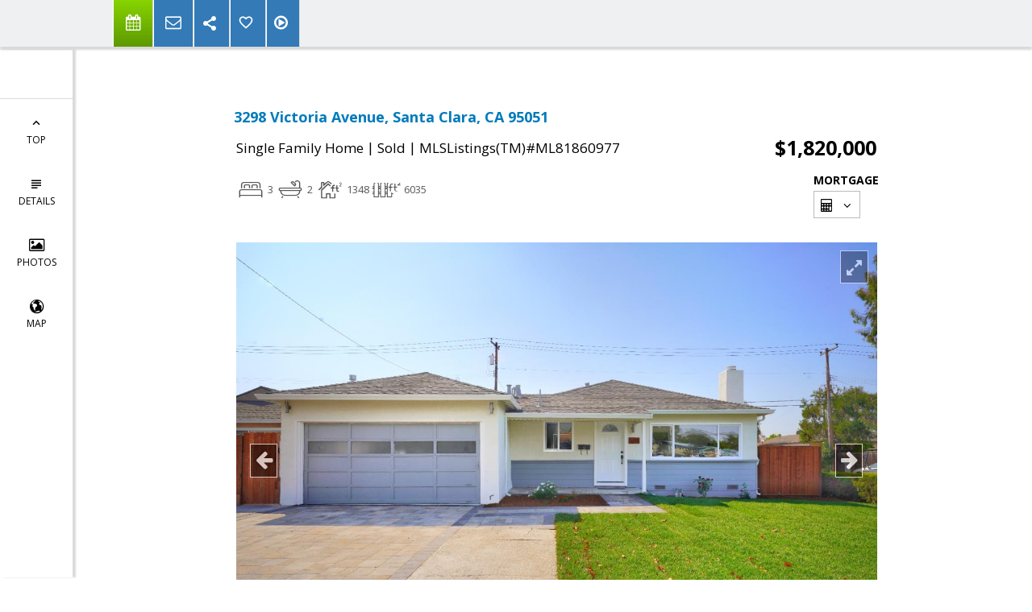

--- FILE ---
content_type: text/html; charset=utf-8
request_url: https://www.google.com/recaptcha/api2/anchor?ar=1&k=6LcGuSAUAAAAAMb457bWlGuEZ6IUGB1SNkLgHvC3&co=aHR0cHM6Ly9zdGV2ZWtlbGx5YnJva2VyLmNvbTo0NDM.&hl=en&v=PoyoqOPhxBO7pBk68S4YbpHZ&size=normal&anchor-ms=20000&execute-ms=30000&cb=6139ty3pgcv
body_size: 49642
content:
<!DOCTYPE HTML><html dir="ltr" lang="en"><head><meta http-equiv="Content-Type" content="text/html; charset=UTF-8">
<meta http-equiv="X-UA-Compatible" content="IE=edge">
<title>reCAPTCHA</title>
<style type="text/css">
/* cyrillic-ext */
@font-face {
  font-family: 'Roboto';
  font-style: normal;
  font-weight: 400;
  font-stretch: 100%;
  src: url(//fonts.gstatic.com/s/roboto/v48/KFO7CnqEu92Fr1ME7kSn66aGLdTylUAMa3GUBHMdazTgWw.woff2) format('woff2');
  unicode-range: U+0460-052F, U+1C80-1C8A, U+20B4, U+2DE0-2DFF, U+A640-A69F, U+FE2E-FE2F;
}
/* cyrillic */
@font-face {
  font-family: 'Roboto';
  font-style: normal;
  font-weight: 400;
  font-stretch: 100%;
  src: url(//fonts.gstatic.com/s/roboto/v48/KFO7CnqEu92Fr1ME7kSn66aGLdTylUAMa3iUBHMdazTgWw.woff2) format('woff2');
  unicode-range: U+0301, U+0400-045F, U+0490-0491, U+04B0-04B1, U+2116;
}
/* greek-ext */
@font-face {
  font-family: 'Roboto';
  font-style: normal;
  font-weight: 400;
  font-stretch: 100%;
  src: url(//fonts.gstatic.com/s/roboto/v48/KFO7CnqEu92Fr1ME7kSn66aGLdTylUAMa3CUBHMdazTgWw.woff2) format('woff2');
  unicode-range: U+1F00-1FFF;
}
/* greek */
@font-face {
  font-family: 'Roboto';
  font-style: normal;
  font-weight: 400;
  font-stretch: 100%;
  src: url(//fonts.gstatic.com/s/roboto/v48/KFO7CnqEu92Fr1ME7kSn66aGLdTylUAMa3-UBHMdazTgWw.woff2) format('woff2');
  unicode-range: U+0370-0377, U+037A-037F, U+0384-038A, U+038C, U+038E-03A1, U+03A3-03FF;
}
/* math */
@font-face {
  font-family: 'Roboto';
  font-style: normal;
  font-weight: 400;
  font-stretch: 100%;
  src: url(//fonts.gstatic.com/s/roboto/v48/KFO7CnqEu92Fr1ME7kSn66aGLdTylUAMawCUBHMdazTgWw.woff2) format('woff2');
  unicode-range: U+0302-0303, U+0305, U+0307-0308, U+0310, U+0312, U+0315, U+031A, U+0326-0327, U+032C, U+032F-0330, U+0332-0333, U+0338, U+033A, U+0346, U+034D, U+0391-03A1, U+03A3-03A9, U+03B1-03C9, U+03D1, U+03D5-03D6, U+03F0-03F1, U+03F4-03F5, U+2016-2017, U+2034-2038, U+203C, U+2040, U+2043, U+2047, U+2050, U+2057, U+205F, U+2070-2071, U+2074-208E, U+2090-209C, U+20D0-20DC, U+20E1, U+20E5-20EF, U+2100-2112, U+2114-2115, U+2117-2121, U+2123-214F, U+2190, U+2192, U+2194-21AE, U+21B0-21E5, U+21F1-21F2, U+21F4-2211, U+2213-2214, U+2216-22FF, U+2308-230B, U+2310, U+2319, U+231C-2321, U+2336-237A, U+237C, U+2395, U+239B-23B7, U+23D0, U+23DC-23E1, U+2474-2475, U+25AF, U+25B3, U+25B7, U+25BD, U+25C1, U+25CA, U+25CC, U+25FB, U+266D-266F, U+27C0-27FF, U+2900-2AFF, U+2B0E-2B11, U+2B30-2B4C, U+2BFE, U+3030, U+FF5B, U+FF5D, U+1D400-1D7FF, U+1EE00-1EEFF;
}
/* symbols */
@font-face {
  font-family: 'Roboto';
  font-style: normal;
  font-weight: 400;
  font-stretch: 100%;
  src: url(//fonts.gstatic.com/s/roboto/v48/KFO7CnqEu92Fr1ME7kSn66aGLdTylUAMaxKUBHMdazTgWw.woff2) format('woff2');
  unicode-range: U+0001-000C, U+000E-001F, U+007F-009F, U+20DD-20E0, U+20E2-20E4, U+2150-218F, U+2190, U+2192, U+2194-2199, U+21AF, U+21E6-21F0, U+21F3, U+2218-2219, U+2299, U+22C4-22C6, U+2300-243F, U+2440-244A, U+2460-24FF, U+25A0-27BF, U+2800-28FF, U+2921-2922, U+2981, U+29BF, U+29EB, U+2B00-2BFF, U+4DC0-4DFF, U+FFF9-FFFB, U+10140-1018E, U+10190-1019C, U+101A0, U+101D0-101FD, U+102E0-102FB, U+10E60-10E7E, U+1D2C0-1D2D3, U+1D2E0-1D37F, U+1F000-1F0FF, U+1F100-1F1AD, U+1F1E6-1F1FF, U+1F30D-1F30F, U+1F315, U+1F31C, U+1F31E, U+1F320-1F32C, U+1F336, U+1F378, U+1F37D, U+1F382, U+1F393-1F39F, U+1F3A7-1F3A8, U+1F3AC-1F3AF, U+1F3C2, U+1F3C4-1F3C6, U+1F3CA-1F3CE, U+1F3D4-1F3E0, U+1F3ED, U+1F3F1-1F3F3, U+1F3F5-1F3F7, U+1F408, U+1F415, U+1F41F, U+1F426, U+1F43F, U+1F441-1F442, U+1F444, U+1F446-1F449, U+1F44C-1F44E, U+1F453, U+1F46A, U+1F47D, U+1F4A3, U+1F4B0, U+1F4B3, U+1F4B9, U+1F4BB, U+1F4BF, U+1F4C8-1F4CB, U+1F4D6, U+1F4DA, U+1F4DF, U+1F4E3-1F4E6, U+1F4EA-1F4ED, U+1F4F7, U+1F4F9-1F4FB, U+1F4FD-1F4FE, U+1F503, U+1F507-1F50B, U+1F50D, U+1F512-1F513, U+1F53E-1F54A, U+1F54F-1F5FA, U+1F610, U+1F650-1F67F, U+1F687, U+1F68D, U+1F691, U+1F694, U+1F698, U+1F6AD, U+1F6B2, U+1F6B9-1F6BA, U+1F6BC, U+1F6C6-1F6CF, U+1F6D3-1F6D7, U+1F6E0-1F6EA, U+1F6F0-1F6F3, U+1F6F7-1F6FC, U+1F700-1F7FF, U+1F800-1F80B, U+1F810-1F847, U+1F850-1F859, U+1F860-1F887, U+1F890-1F8AD, U+1F8B0-1F8BB, U+1F8C0-1F8C1, U+1F900-1F90B, U+1F93B, U+1F946, U+1F984, U+1F996, U+1F9E9, U+1FA00-1FA6F, U+1FA70-1FA7C, U+1FA80-1FA89, U+1FA8F-1FAC6, U+1FACE-1FADC, U+1FADF-1FAE9, U+1FAF0-1FAF8, U+1FB00-1FBFF;
}
/* vietnamese */
@font-face {
  font-family: 'Roboto';
  font-style: normal;
  font-weight: 400;
  font-stretch: 100%;
  src: url(//fonts.gstatic.com/s/roboto/v48/KFO7CnqEu92Fr1ME7kSn66aGLdTylUAMa3OUBHMdazTgWw.woff2) format('woff2');
  unicode-range: U+0102-0103, U+0110-0111, U+0128-0129, U+0168-0169, U+01A0-01A1, U+01AF-01B0, U+0300-0301, U+0303-0304, U+0308-0309, U+0323, U+0329, U+1EA0-1EF9, U+20AB;
}
/* latin-ext */
@font-face {
  font-family: 'Roboto';
  font-style: normal;
  font-weight: 400;
  font-stretch: 100%;
  src: url(//fonts.gstatic.com/s/roboto/v48/KFO7CnqEu92Fr1ME7kSn66aGLdTylUAMa3KUBHMdazTgWw.woff2) format('woff2');
  unicode-range: U+0100-02BA, U+02BD-02C5, U+02C7-02CC, U+02CE-02D7, U+02DD-02FF, U+0304, U+0308, U+0329, U+1D00-1DBF, U+1E00-1E9F, U+1EF2-1EFF, U+2020, U+20A0-20AB, U+20AD-20C0, U+2113, U+2C60-2C7F, U+A720-A7FF;
}
/* latin */
@font-face {
  font-family: 'Roboto';
  font-style: normal;
  font-weight: 400;
  font-stretch: 100%;
  src: url(//fonts.gstatic.com/s/roboto/v48/KFO7CnqEu92Fr1ME7kSn66aGLdTylUAMa3yUBHMdazQ.woff2) format('woff2');
  unicode-range: U+0000-00FF, U+0131, U+0152-0153, U+02BB-02BC, U+02C6, U+02DA, U+02DC, U+0304, U+0308, U+0329, U+2000-206F, U+20AC, U+2122, U+2191, U+2193, U+2212, U+2215, U+FEFF, U+FFFD;
}
/* cyrillic-ext */
@font-face {
  font-family: 'Roboto';
  font-style: normal;
  font-weight: 500;
  font-stretch: 100%;
  src: url(//fonts.gstatic.com/s/roboto/v48/KFO7CnqEu92Fr1ME7kSn66aGLdTylUAMa3GUBHMdazTgWw.woff2) format('woff2');
  unicode-range: U+0460-052F, U+1C80-1C8A, U+20B4, U+2DE0-2DFF, U+A640-A69F, U+FE2E-FE2F;
}
/* cyrillic */
@font-face {
  font-family: 'Roboto';
  font-style: normal;
  font-weight: 500;
  font-stretch: 100%;
  src: url(//fonts.gstatic.com/s/roboto/v48/KFO7CnqEu92Fr1ME7kSn66aGLdTylUAMa3iUBHMdazTgWw.woff2) format('woff2');
  unicode-range: U+0301, U+0400-045F, U+0490-0491, U+04B0-04B1, U+2116;
}
/* greek-ext */
@font-face {
  font-family: 'Roboto';
  font-style: normal;
  font-weight: 500;
  font-stretch: 100%;
  src: url(//fonts.gstatic.com/s/roboto/v48/KFO7CnqEu92Fr1ME7kSn66aGLdTylUAMa3CUBHMdazTgWw.woff2) format('woff2');
  unicode-range: U+1F00-1FFF;
}
/* greek */
@font-face {
  font-family: 'Roboto';
  font-style: normal;
  font-weight: 500;
  font-stretch: 100%;
  src: url(//fonts.gstatic.com/s/roboto/v48/KFO7CnqEu92Fr1ME7kSn66aGLdTylUAMa3-UBHMdazTgWw.woff2) format('woff2');
  unicode-range: U+0370-0377, U+037A-037F, U+0384-038A, U+038C, U+038E-03A1, U+03A3-03FF;
}
/* math */
@font-face {
  font-family: 'Roboto';
  font-style: normal;
  font-weight: 500;
  font-stretch: 100%;
  src: url(//fonts.gstatic.com/s/roboto/v48/KFO7CnqEu92Fr1ME7kSn66aGLdTylUAMawCUBHMdazTgWw.woff2) format('woff2');
  unicode-range: U+0302-0303, U+0305, U+0307-0308, U+0310, U+0312, U+0315, U+031A, U+0326-0327, U+032C, U+032F-0330, U+0332-0333, U+0338, U+033A, U+0346, U+034D, U+0391-03A1, U+03A3-03A9, U+03B1-03C9, U+03D1, U+03D5-03D6, U+03F0-03F1, U+03F4-03F5, U+2016-2017, U+2034-2038, U+203C, U+2040, U+2043, U+2047, U+2050, U+2057, U+205F, U+2070-2071, U+2074-208E, U+2090-209C, U+20D0-20DC, U+20E1, U+20E5-20EF, U+2100-2112, U+2114-2115, U+2117-2121, U+2123-214F, U+2190, U+2192, U+2194-21AE, U+21B0-21E5, U+21F1-21F2, U+21F4-2211, U+2213-2214, U+2216-22FF, U+2308-230B, U+2310, U+2319, U+231C-2321, U+2336-237A, U+237C, U+2395, U+239B-23B7, U+23D0, U+23DC-23E1, U+2474-2475, U+25AF, U+25B3, U+25B7, U+25BD, U+25C1, U+25CA, U+25CC, U+25FB, U+266D-266F, U+27C0-27FF, U+2900-2AFF, U+2B0E-2B11, U+2B30-2B4C, U+2BFE, U+3030, U+FF5B, U+FF5D, U+1D400-1D7FF, U+1EE00-1EEFF;
}
/* symbols */
@font-face {
  font-family: 'Roboto';
  font-style: normal;
  font-weight: 500;
  font-stretch: 100%;
  src: url(//fonts.gstatic.com/s/roboto/v48/KFO7CnqEu92Fr1ME7kSn66aGLdTylUAMaxKUBHMdazTgWw.woff2) format('woff2');
  unicode-range: U+0001-000C, U+000E-001F, U+007F-009F, U+20DD-20E0, U+20E2-20E4, U+2150-218F, U+2190, U+2192, U+2194-2199, U+21AF, U+21E6-21F0, U+21F3, U+2218-2219, U+2299, U+22C4-22C6, U+2300-243F, U+2440-244A, U+2460-24FF, U+25A0-27BF, U+2800-28FF, U+2921-2922, U+2981, U+29BF, U+29EB, U+2B00-2BFF, U+4DC0-4DFF, U+FFF9-FFFB, U+10140-1018E, U+10190-1019C, U+101A0, U+101D0-101FD, U+102E0-102FB, U+10E60-10E7E, U+1D2C0-1D2D3, U+1D2E0-1D37F, U+1F000-1F0FF, U+1F100-1F1AD, U+1F1E6-1F1FF, U+1F30D-1F30F, U+1F315, U+1F31C, U+1F31E, U+1F320-1F32C, U+1F336, U+1F378, U+1F37D, U+1F382, U+1F393-1F39F, U+1F3A7-1F3A8, U+1F3AC-1F3AF, U+1F3C2, U+1F3C4-1F3C6, U+1F3CA-1F3CE, U+1F3D4-1F3E0, U+1F3ED, U+1F3F1-1F3F3, U+1F3F5-1F3F7, U+1F408, U+1F415, U+1F41F, U+1F426, U+1F43F, U+1F441-1F442, U+1F444, U+1F446-1F449, U+1F44C-1F44E, U+1F453, U+1F46A, U+1F47D, U+1F4A3, U+1F4B0, U+1F4B3, U+1F4B9, U+1F4BB, U+1F4BF, U+1F4C8-1F4CB, U+1F4D6, U+1F4DA, U+1F4DF, U+1F4E3-1F4E6, U+1F4EA-1F4ED, U+1F4F7, U+1F4F9-1F4FB, U+1F4FD-1F4FE, U+1F503, U+1F507-1F50B, U+1F50D, U+1F512-1F513, U+1F53E-1F54A, U+1F54F-1F5FA, U+1F610, U+1F650-1F67F, U+1F687, U+1F68D, U+1F691, U+1F694, U+1F698, U+1F6AD, U+1F6B2, U+1F6B9-1F6BA, U+1F6BC, U+1F6C6-1F6CF, U+1F6D3-1F6D7, U+1F6E0-1F6EA, U+1F6F0-1F6F3, U+1F6F7-1F6FC, U+1F700-1F7FF, U+1F800-1F80B, U+1F810-1F847, U+1F850-1F859, U+1F860-1F887, U+1F890-1F8AD, U+1F8B0-1F8BB, U+1F8C0-1F8C1, U+1F900-1F90B, U+1F93B, U+1F946, U+1F984, U+1F996, U+1F9E9, U+1FA00-1FA6F, U+1FA70-1FA7C, U+1FA80-1FA89, U+1FA8F-1FAC6, U+1FACE-1FADC, U+1FADF-1FAE9, U+1FAF0-1FAF8, U+1FB00-1FBFF;
}
/* vietnamese */
@font-face {
  font-family: 'Roboto';
  font-style: normal;
  font-weight: 500;
  font-stretch: 100%;
  src: url(//fonts.gstatic.com/s/roboto/v48/KFO7CnqEu92Fr1ME7kSn66aGLdTylUAMa3OUBHMdazTgWw.woff2) format('woff2');
  unicode-range: U+0102-0103, U+0110-0111, U+0128-0129, U+0168-0169, U+01A0-01A1, U+01AF-01B0, U+0300-0301, U+0303-0304, U+0308-0309, U+0323, U+0329, U+1EA0-1EF9, U+20AB;
}
/* latin-ext */
@font-face {
  font-family: 'Roboto';
  font-style: normal;
  font-weight: 500;
  font-stretch: 100%;
  src: url(//fonts.gstatic.com/s/roboto/v48/KFO7CnqEu92Fr1ME7kSn66aGLdTylUAMa3KUBHMdazTgWw.woff2) format('woff2');
  unicode-range: U+0100-02BA, U+02BD-02C5, U+02C7-02CC, U+02CE-02D7, U+02DD-02FF, U+0304, U+0308, U+0329, U+1D00-1DBF, U+1E00-1E9F, U+1EF2-1EFF, U+2020, U+20A0-20AB, U+20AD-20C0, U+2113, U+2C60-2C7F, U+A720-A7FF;
}
/* latin */
@font-face {
  font-family: 'Roboto';
  font-style: normal;
  font-weight: 500;
  font-stretch: 100%;
  src: url(//fonts.gstatic.com/s/roboto/v48/KFO7CnqEu92Fr1ME7kSn66aGLdTylUAMa3yUBHMdazQ.woff2) format('woff2');
  unicode-range: U+0000-00FF, U+0131, U+0152-0153, U+02BB-02BC, U+02C6, U+02DA, U+02DC, U+0304, U+0308, U+0329, U+2000-206F, U+20AC, U+2122, U+2191, U+2193, U+2212, U+2215, U+FEFF, U+FFFD;
}
/* cyrillic-ext */
@font-face {
  font-family: 'Roboto';
  font-style: normal;
  font-weight: 900;
  font-stretch: 100%;
  src: url(//fonts.gstatic.com/s/roboto/v48/KFO7CnqEu92Fr1ME7kSn66aGLdTylUAMa3GUBHMdazTgWw.woff2) format('woff2');
  unicode-range: U+0460-052F, U+1C80-1C8A, U+20B4, U+2DE0-2DFF, U+A640-A69F, U+FE2E-FE2F;
}
/* cyrillic */
@font-face {
  font-family: 'Roboto';
  font-style: normal;
  font-weight: 900;
  font-stretch: 100%;
  src: url(//fonts.gstatic.com/s/roboto/v48/KFO7CnqEu92Fr1ME7kSn66aGLdTylUAMa3iUBHMdazTgWw.woff2) format('woff2');
  unicode-range: U+0301, U+0400-045F, U+0490-0491, U+04B0-04B1, U+2116;
}
/* greek-ext */
@font-face {
  font-family: 'Roboto';
  font-style: normal;
  font-weight: 900;
  font-stretch: 100%;
  src: url(//fonts.gstatic.com/s/roboto/v48/KFO7CnqEu92Fr1ME7kSn66aGLdTylUAMa3CUBHMdazTgWw.woff2) format('woff2');
  unicode-range: U+1F00-1FFF;
}
/* greek */
@font-face {
  font-family: 'Roboto';
  font-style: normal;
  font-weight: 900;
  font-stretch: 100%;
  src: url(//fonts.gstatic.com/s/roboto/v48/KFO7CnqEu92Fr1ME7kSn66aGLdTylUAMa3-UBHMdazTgWw.woff2) format('woff2');
  unicode-range: U+0370-0377, U+037A-037F, U+0384-038A, U+038C, U+038E-03A1, U+03A3-03FF;
}
/* math */
@font-face {
  font-family: 'Roboto';
  font-style: normal;
  font-weight: 900;
  font-stretch: 100%;
  src: url(//fonts.gstatic.com/s/roboto/v48/KFO7CnqEu92Fr1ME7kSn66aGLdTylUAMawCUBHMdazTgWw.woff2) format('woff2');
  unicode-range: U+0302-0303, U+0305, U+0307-0308, U+0310, U+0312, U+0315, U+031A, U+0326-0327, U+032C, U+032F-0330, U+0332-0333, U+0338, U+033A, U+0346, U+034D, U+0391-03A1, U+03A3-03A9, U+03B1-03C9, U+03D1, U+03D5-03D6, U+03F0-03F1, U+03F4-03F5, U+2016-2017, U+2034-2038, U+203C, U+2040, U+2043, U+2047, U+2050, U+2057, U+205F, U+2070-2071, U+2074-208E, U+2090-209C, U+20D0-20DC, U+20E1, U+20E5-20EF, U+2100-2112, U+2114-2115, U+2117-2121, U+2123-214F, U+2190, U+2192, U+2194-21AE, U+21B0-21E5, U+21F1-21F2, U+21F4-2211, U+2213-2214, U+2216-22FF, U+2308-230B, U+2310, U+2319, U+231C-2321, U+2336-237A, U+237C, U+2395, U+239B-23B7, U+23D0, U+23DC-23E1, U+2474-2475, U+25AF, U+25B3, U+25B7, U+25BD, U+25C1, U+25CA, U+25CC, U+25FB, U+266D-266F, U+27C0-27FF, U+2900-2AFF, U+2B0E-2B11, U+2B30-2B4C, U+2BFE, U+3030, U+FF5B, U+FF5D, U+1D400-1D7FF, U+1EE00-1EEFF;
}
/* symbols */
@font-face {
  font-family: 'Roboto';
  font-style: normal;
  font-weight: 900;
  font-stretch: 100%;
  src: url(//fonts.gstatic.com/s/roboto/v48/KFO7CnqEu92Fr1ME7kSn66aGLdTylUAMaxKUBHMdazTgWw.woff2) format('woff2');
  unicode-range: U+0001-000C, U+000E-001F, U+007F-009F, U+20DD-20E0, U+20E2-20E4, U+2150-218F, U+2190, U+2192, U+2194-2199, U+21AF, U+21E6-21F0, U+21F3, U+2218-2219, U+2299, U+22C4-22C6, U+2300-243F, U+2440-244A, U+2460-24FF, U+25A0-27BF, U+2800-28FF, U+2921-2922, U+2981, U+29BF, U+29EB, U+2B00-2BFF, U+4DC0-4DFF, U+FFF9-FFFB, U+10140-1018E, U+10190-1019C, U+101A0, U+101D0-101FD, U+102E0-102FB, U+10E60-10E7E, U+1D2C0-1D2D3, U+1D2E0-1D37F, U+1F000-1F0FF, U+1F100-1F1AD, U+1F1E6-1F1FF, U+1F30D-1F30F, U+1F315, U+1F31C, U+1F31E, U+1F320-1F32C, U+1F336, U+1F378, U+1F37D, U+1F382, U+1F393-1F39F, U+1F3A7-1F3A8, U+1F3AC-1F3AF, U+1F3C2, U+1F3C4-1F3C6, U+1F3CA-1F3CE, U+1F3D4-1F3E0, U+1F3ED, U+1F3F1-1F3F3, U+1F3F5-1F3F7, U+1F408, U+1F415, U+1F41F, U+1F426, U+1F43F, U+1F441-1F442, U+1F444, U+1F446-1F449, U+1F44C-1F44E, U+1F453, U+1F46A, U+1F47D, U+1F4A3, U+1F4B0, U+1F4B3, U+1F4B9, U+1F4BB, U+1F4BF, U+1F4C8-1F4CB, U+1F4D6, U+1F4DA, U+1F4DF, U+1F4E3-1F4E6, U+1F4EA-1F4ED, U+1F4F7, U+1F4F9-1F4FB, U+1F4FD-1F4FE, U+1F503, U+1F507-1F50B, U+1F50D, U+1F512-1F513, U+1F53E-1F54A, U+1F54F-1F5FA, U+1F610, U+1F650-1F67F, U+1F687, U+1F68D, U+1F691, U+1F694, U+1F698, U+1F6AD, U+1F6B2, U+1F6B9-1F6BA, U+1F6BC, U+1F6C6-1F6CF, U+1F6D3-1F6D7, U+1F6E0-1F6EA, U+1F6F0-1F6F3, U+1F6F7-1F6FC, U+1F700-1F7FF, U+1F800-1F80B, U+1F810-1F847, U+1F850-1F859, U+1F860-1F887, U+1F890-1F8AD, U+1F8B0-1F8BB, U+1F8C0-1F8C1, U+1F900-1F90B, U+1F93B, U+1F946, U+1F984, U+1F996, U+1F9E9, U+1FA00-1FA6F, U+1FA70-1FA7C, U+1FA80-1FA89, U+1FA8F-1FAC6, U+1FACE-1FADC, U+1FADF-1FAE9, U+1FAF0-1FAF8, U+1FB00-1FBFF;
}
/* vietnamese */
@font-face {
  font-family: 'Roboto';
  font-style: normal;
  font-weight: 900;
  font-stretch: 100%;
  src: url(//fonts.gstatic.com/s/roboto/v48/KFO7CnqEu92Fr1ME7kSn66aGLdTylUAMa3OUBHMdazTgWw.woff2) format('woff2');
  unicode-range: U+0102-0103, U+0110-0111, U+0128-0129, U+0168-0169, U+01A0-01A1, U+01AF-01B0, U+0300-0301, U+0303-0304, U+0308-0309, U+0323, U+0329, U+1EA0-1EF9, U+20AB;
}
/* latin-ext */
@font-face {
  font-family: 'Roboto';
  font-style: normal;
  font-weight: 900;
  font-stretch: 100%;
  src: url(//fonts.gstatic.com/s/roboto/v48/KFO7CnqEu92Fr1ME7kSn66aGLdTylUAMa3KUBHMdazTgWw.woff2) format('woff2');
  unicode-range: U+0100-02BA, U+02BD-02C5, U+02C7-02CC, U+02CE-02D7, U+02DD-02FF, U+0304, U+0308, U+0329, U+1D00-1DBF, U+1E00-1E9F, U+1EF2-1EFF, U+2020, U+20A0-20AB, U+20AD-20C0, U+2113, U+2C60-2C7F, U+A720-A7FF;
}
/* latin */
@font-face {
  font-family: 'Roboto';
  font-style: normal;
  font-weight: 900;
  font-stretch: 100%;
  src: url(//fonts.gstatic.com/s/roboto/v48/KFO7CnqEu92Fr1ME7kSn66aGLdTylUAMa3yUBHMdazQ.woff2) format('woff2');
  unicode-range: U+0000-00FF, U+0131, U+0152-0153, U+02BB-02BC, U+02C6, U+02DA, U+02DC, U+0304, U+0308, U+0329, U+2000-206F, U+20AC, U+2122, U+2191, U+2193, U+2212, U+2215, U+FEFF, U+FFFD;
}

</style>
<link rel="stylesheet" type="text/css" href="https://www.gstatic.com/recaptcha/releases/PoyoqOPhxBO7pBk68S4YbpHZ/styles__ltr.css">
<script nonce="vY1jWskslw4HkT8sib1Pxg" type="text/javascript">window['__recaptcha_api'] = 'https://www.google.com/recaptcha/api2/';</script>
<script type="text/javascript" src="https://www.gstatic.com/recaptcha/releases/PoyoqOPhxBO7pBk68S4YbpHZ/recaptcha__en.js" nonce="vY1jWskslw4HkT8sib1Pxg">
      
    </script></head>
<body><div id="rc-anchor-alert" class="rc-anchor-alert"></div>
<input type="hidden" id="recaptcha-token" value="[base64]">
<script type="text/javascript" nonce="vY1jWskslw4HkT8sib1Pxg">
      recaptcha.anchor.Main.init("[\x22ainput\x22,[\x22bgdata\x22,\x22\x22,\[base64]/[base64]/bmV3IFpbdF0obVswXSk6Sz09Mj9uZXcgWlt0XShtWzBdLG1bMV0pOks9PTM/bmV3IFpbdF0obVswXSxtWzFdLG1bMl0pOks9PTQ/[base64]/[base64]/[base64]/[base64]/[base64]/[base64]/[base64]/[base64]/[base64]/[base64]/[base64]/[base64]/[base64]/[base64]\\u003d\\u003d\x22,\[base64]\x22,\x22wrFgw5VJw6YOw4o8LR3CihnDoHcGw5TCtTBCC8OywoEgwp5fGMKbw6zCt8OIPsK9wpHDqA3CmjbCtjbDlsKxKyUuwpZxWXI5wpTDononGBvCk8KhEcKXNWjDvMOER8O+aMKmQ2fDliXCrMOAXUsmQsOQc8KRwoTDsX/Ds1INwqrDhMOkR8Ohw53CpVnDicODw5nDrsKALsO9woHDoRRuw4ByI8KOw4nDmXdgWW3DiDVNw6/CjsKZbMO1w5zDosKqCMK0w4FhTMOhVMKAIcK7H3wgwplrwrF+woRswqPDhmRBwrZRQUXChEwzwrvDsMOUGQ0ff3FMYyLDhMONwonDoj5Qw7kgHzNJAnBFwrM9W1A4IU02Gk/ChDp5w6nDpyTCncKrw53ChkZ7Lm4SwpDDiEbCtMOrw6ZLw4Zdw7XDosKwwoMvbBLCh8K3woA1woRnwoTCicKGw4rDiG9XezZKw6xVHXAhVB3DtcKuwrtRW3dGWHM/wq3Cqk7Dt2zDqTDCuC/DksKnXjozw4vDug1Xw5XCi8OIKB/Dm8OHScKbwpJnTsKIw7RFDg7DsH7DoGzDlEp8wolhw7cUdcKxw6kgwrpBIhBiw7XCphfDuEU/w6h3ZDnCl8KrciI5wrMyW8OlXMO+wo3DkMK5Z01uwqEBwq0FI8OZw4IVHMKhw4tvesKRwp15XcOWwowGFcKyB8OUPsK5G8OZd8OyMR7CgMKsw69owr/DpDPCsVnChsKswqwtZVkRLUfCk8OxwrrDiAzCr8K5fMKQIjscSsKiwqdAEMObwpMYTMO4wrFfW8OmDsOqw4YrCcKJCcOQwofCmX55w4YYX0HDuVPCm8KMwpvDkmY7AijDscOGwro9w4XCrsOHw6jDq0PCiAs9Pkc8D8O/wo5raMOmw43ClsKIXMKxDcKowo8zwp/DgWHCkcK3eHo/GAbDlMKHF8OIwpDDvcKSZAbCnQXDsX58w7LChsOOw5wXwrPCq0TDq3LDlR9ZR0M2E8KeYcOlVsOnw7YewrEJIzDDrGcNw61vB1DDoMO9wpRJRsK3woc8c1tGwpBFw4Y6R8OsfRjDoG8sfMOwBBAZT8Kwwqgcw5HDqMOCWwzDsRzDkTbClcO5MzvClMOuw6vDhX/CnsOjwqXDoQtYw6LCrMOmMSdywqI8w4E7HR/DgExLMcOrwoJ8wp/DhAV1woN4Q8ORQMKawqjCkcKRwo3Ck2sswqNrwrvCgMOLwpzDrW7DlsOMCMKlwoDCmzJCHl0iHi7Co8K1wolmw5BEwqEYIsKdLMKVwqLDuAXCmDwRw7xpBX/DqcK1wqtceH5dPcKFwq88Z8OXf3V9w7ATwoNhCwPClMORw4/Ck8O0KQx4w67DkcKOwqvDoRLDnGLDsW/CscO3w45Ew6wHw6/[base64]/Dg8OfZXRhEcK5woLCssKhw6zDkcOFwpbDjMOnw5fCsHxOV8KQwrk7SxJXw4bDgR/Cv8Ohw53Dl8ONc8OgwrzCmcKswofCvS5GwrkYNcOawo1WwoR7w7TDisKiClXCh3/CpilwwqxXPcODwr3DmsKSRcK0w43CmsKWw5peE3PCisKbw4/ChcKXfm3DkGtFw5nDiwUaw7nCsG3CtgRRVEt9VsKBGEZ/bHXDlVbCh8OOw7/CoMOwM2PCrUTChRUSfw3CjMOhw6ttw6l+wphPwoJMcAbCiHDDu8OfWcKMNsKDezMPwofCjFwlw6HCrF/CjsONf8OWfyDCqMOHwqzDjsKsw78nw7TCocO/[base64]/[base64]/DicKBaMKkw57CmcKcVnHDgcKoZsKMAMKCw7puIcOBSE7Dg8KXIwTDrcOGwqnDoMOgP8KOw4bDqXXCvsO9esKIwpcPLwHDtcOAEsOjwoBGwqFMw4MMP8KZe0RwwrlUw6UqAcKUw7jDo1AdRMOITABXwrnDhMOgwqEzw40Vw4QDwpzDhcKva8O+OsOAwoJdwo/Ct1DChMOxHkJzZsOcOcKVeGp5d07Ck8OCccKCw6oDKMK2wp1MwqNSwrxfbcKjwrTCmsOcwow1EMKhTsOYdRzDq8Kzwq3Dt8K+wofCjllvJsOgwpnCmH0Tw4zDicOyIcOLw47CocOiWV1Yw5DCoh0BworCn8KYQlsuU8OjdDbDkcOOwrfDuSViHsK/I1/Ds8KSXQkCQMOQWkVmw4TCnEhRw7N8LF7DtcK6woTDrMOrw57DlcObdcOZw4nCvsK6XMOxw5TDicK4wpfDhHQzaMOnwqDDscOvw4cKLBYsRsOqw67DojFww6xSw57DuGdowovDpU7CoMKrw4HDqcOJwr3CrcKjdsKQJcKpRcKfw4hXwrozw5xww57DisO/w4kUJsKzHHLDoHjCuEPCqcK/w4LCvSrCtcK3XWh2dj3ClQnDoMOKBMKAeXXCm8KuJXN2RcOMawDCj8OtMcOEw4twYHobw6DDrsKowqXCpgUtwoLDp8KqMMOvPcK6AyDCvE00Rw7DszbCpj/DqnAcwo5NF8O1w7NiDMO2VcK+L8OEwppnezjDvcK+w6ZuFsOnwoFMwo3CtDZJw7nDrG9AZHxGCSfCjsKjwrdLwqnDssOgw5l/[base64]/[base64]/DjzZlXMOmw4UIwonCncOSYXDDu3wnZ8KtMMK0HCYfw5B1QcOROsOIUcOmwq9rwr5IRcOSw4wcJBV/wpJ2TcO2wqtJw7xPw4HCpV5YXcOKwppfw7oSw6LCssOBwoLCg8OEbsKZWh0/w6xlZcKmwqzCtgLCt8Kswp/Cl8KUDhzDjkPCj8KAf8OvKn4yMGo3w5PCmMOXw6EfwrZqw61Cw4NsPgJcG20awo7CpW1beMOowqPChcKVeyHDssK3WU4hwqFJMcORwqjDj8Oww4d6AHtMw5R9YsKsIDXDm8K6w5crw5LCj8OOBMK/FMK7acOSIMK+w7zDocOgwoXDgzXCk8OkTsOMwr56AG3DjQ/CqMO6w4LCj8Ksw7DCqUbCtcOewqA3TMKTfcK7cGFVw50Fw4dfQGgrTMO/[base64]/[base64]/CgBABYHnDkhY3PcKGWsOFFk7CjXXDm8O7wpUgwpVQN0XDoMOuw4ENDCHClSDDnVxCEsOiw7XDmyxBw5nCmsOWZAMEw4nCnsKmUEvCsjEDwp5eKMKKTMKGwpHDvQLDt8O1wq/Du8K+wrJrXcOOwpDChgg2w53DqMKHfyvChSc1HSrConXDn8O5w50wATnDkm7DmMOPwrQBwp/CllLDnSRHwr/CpT3CvcOuBl0qPkPCkzXDt8OawrrCsMKjdivDtmvDocK9e8OEw6zCtCVmwpU4E8KOUSlzTMOgw44rwqjDjmVHa8K6Hwh4w7/DssKuwq/[base64]/DmsKnw7NhwpnDvMO3w64hw4JBwrbDqk/[base64]/CqsOZw5HCrVxrwqc/BhrDpgzDqzTDmMOLUg4ww73DmsOxw6HDu8K+wrTCj8OsCi/CosKNw73Dq3kWwr3CkH/DksOkSsKawr/[base64]/[base64]/[base64]/CpRElWsOPC8KcfwIxTkbCu1YFw5bDisO/wqbCssKPw4/DmMKUwoMewrjDlz8hwo0jJxhmYcKHw7fDm2bCrDDCq2tHw5HCisKVLXvCo2BDSFXCqm3CgksnwqVOw6jDu8Knw7vDg1LDnMOaw5LCt8OBw5lPFMO7A8O/TDJxNVwDRsK+w7hIwp9+wo8tw6Ixw49sw7wyw6jCisOdGB9XwrBpfyzCqMKDXcKqw5PCqMKgEcOnFDvDoDDCi8K2YSnCncO+wpvCncO1JcOxWMOtGsK6URrCtcK+ZRA7woFyH8Osw5IiwqrDsMKVNDhHwowkX8K5RsKwDDTDoU3DrMO/[base64]/[base64]/wpvCnwbDt8KXwr/CvVZtwpUHwqvCk8Kdw4vDiVDDuyd7wr3Cu8KiwoExw5/DuSAYwpbCvlp8E8K0HMOqw5Nuw5Fkw77CvsOVFA9Gwq9Zw7PCoj3DrVXDiRLDm34SwppecMODAmnDihFBYGQgGsKowpzCvE03w7vDosK4w5rDilkEGUczwr/CsHzDvgYSLiUcYsOdw5YKbMO1w4vDmQkuHMORwqnCj8K5asONKcOZwoBaRcOHLzc2QMOLw4HCp8KYw7Q7w60QWWvCsAHDp8Kow4rDl8O5MTF8ZSArCEnCh2/[base64]/woIsCMKWwrlGw6HDp1jCmMKrbMKew6nCmcKRPsKkwpHCp8OvXsOKNcKbw5fDnsOxwpY/w5sMwrnDk1sBwrjCpCLDlcKpwrl2w4/Cv8OCSXrCscOUEgfDl17DuMKRSSXDk8Oew6/DqAc9wqpgwqJ6acKoU3B3QRAGw5VGwqbDqis5VMOTMMKzdMOpw4/Dp8OUCirCrcOYVMKCNsKZwr41w6Vfwr7ClMKgw7RdwqLDqsKewoMPwpLDqlXCmhwAw58awq5cw7fDshtyfcK5w4/DscOQbl4BasKuwq4kw63CqWNnwqPDpsOkw6XCksKPwrzDvMKGJ8KmwqEZwocgwqBHw4rCrio0wpLCrQLDtknDnhUTRcOxwokHw7wcC8KSwq7DtcOGYj/CgnwLNRjCicOGCsKRw4XDnADCjCIxf8O8wqhrw6ANbXUAw7bDn8KcS8OeV8KXwqBYwqzDq0/[base64]/DmcKEBsOswrbDq2LCgMKNwrTDj8KRwrLDqwvCr8KRelrDr8K4wqLDisKew7rDvMO1PBHDnnDDksKVw5jCm8OPEMKawofDnXw4GhkGdMOgX01cI8KrEcOvKBhtwpjDscKhTsOQZRkNw5jDoRBTwoMeWcKXw5/[base64]/[base64]/DlXIqfCvCqMO2Y8K0wqdawq/CvBAdEsOaJMKobEvCiHUDEEPDmVLDo8O2wq0cZMKAScKgw4E5NMKDOsOrwr/CsnfDkcO4w6o0PsOaSiooI8Oqw7rCmcK7w5XChX93w6p/wpXCjmcBPjV+w5XChw/DlFA1TAYBKDlVw6DClzYlFCp6ScKhwqIMwrvCjcOIYcOdwrFKGMKgE8KSUHJpw6PDjx7Dq8KHwrbCknfCpH/CsigZTCYpeSQzS8KWwpJewpZUBzoWw6bChQxcw5XCrSZ0w4orIkrCgUguwprCq8Kaw5UZM3LCq2DCqcKhGsKwwrLDrEY6esKawofDscK3A1M5wo/[base64]/CvHrDhltow4DDh8KoKwgaw7fDpznDo8OYG8Khwoc1wrM4w747fcOHB8Kaw7jDusK9FA5LwovDscKRw7NPfcOkw6/[base64]/CkzUbw5TCqyMOcEhWw70IHMOpRcKPw5TCnCTCqWTCsMKPeMKjGwh+cRouw4fDi8Kbw4TCj2hsYATDujYmNMOHVANTXxzDlWzDhTsAwoJlwo0zTMKqwrxxw5spw65TWMO/DmcRJ1LDo1bCnGg7WSFkWybCuMOpw5wLw5TCk8OIw61bwoHCj8K9bipDwqTChirCqldoaMOkY8KJwoHCpMK3wq3CqsOlalHDhcOOQHbDoAxfa3FLwpFewqIBw4PDlcKJwpDCucKAwqsAGjPDtmUSw6/CqMOhVjhww5xcw51bw7TCtsK5w7LCt8OaMy4NwpwIwr0GTRHCpMOlw4Zvwqh6wpN4bBLDgsKfAgx3Ix/CuMKHEsOMwrLDrMKBccKew6Z5J8K6wr4awq3CjcKWfUt6wo4Fw7VDwrknw4XDucKRUcK+w5FRegDCsTcEw4lJShwEwrsiw5/Ds8OrwpLDjMKGw4QnwpVEVnnDm8KOwofDmknCtsOZSMKnw4vCmsKNV8K7GMOIQynCu8KfRnbDv8KBHsOAZE/DssO9ZcOgw5lSUsKfw5nCgUtZwo8qWBkUwrPDlEPDtsKawoPDhsKjTDEuw6rDhsOcwqrComTCsQ9xwp1IZsOERMOpwpDCssKkwrjCh1rCpsOAR8K/[base64]/Dr8OaHcKJw4I0ZcKrfRjCjMOQaxIHVcO7ZTVgw5I0bsKdcXbDosO1wq3CuiBqRcOOeBQ/[base64]/H8KQw7/CksKzGXjDpDjDvsO0wqbCqcKvfMKKw6bCqBzCoMKLw6ZowrkEMgvDjh0wwpFcw4xvDkBAwrrCssKNNcOJV3LDtB42wp/Dk8OnwoTCvB18w7HDm8KpQcKQVDoCbhPDrSVReMKiwpXDsGgYLEc6eQDClFbDmC0MwqY+E1XChBTDjkB8Z8OJw5HCnEfDmsOlXVZsw6MjU3pYwqLDv8Okw7tnwrsnw6JwwqfDshMIaVHClRUYb8KURsKMwrHDuyTCuDfCpRd/UMKpwpBWBiTCjMOswpLCmnfCusORw5LCiFxzAwXDqR3DmcKvw6Rfw6fClFxgwprDn00fw6bDixQxKcK/[base64]/w7PCmsOIRDbDiMOHU8OIfcKmYsO/SsKUHsO6wr7CiSNiwpNNWcO3B8K+w6JEw5BTe8OmT8KuYsOBPcKgw6U6DXXDq0LDn8K/w7rDiMOFYMK0wqbCusKmw5ZCBMOgBMOaw6smwppxw4dZwrNbwrvDosOqw4TDtkVjX8K+K8K+wpxfwo3Co8Ogw5EaRxNcw6jDo2BRKB7CnkMoE8Kgw4sSwozCmzZ+wrjDhAHCk8OcwrLDj8Ovw4rCsMKZwqFme8KvCg/[base64]/DgRzCpsONwrYzc8OoRMKqwqDCtHLDvcOPwpwCwpAxGcOTw6MST8Knw4jCsMK/wr7Cv0XDgMK/wptGwqxswqNBf8Ofw7JYwqvCmD5mHVzDnMOPw5tmQWcewp/DjgjCnsOxw78FwqPDiTXDhlxSD1DDimTDg2I1bELDuQTCq8Kyw4LCqcKww6UAZsOlQsOgw4zDtgfCrVXDgDHDsR/DglvDq8Ovw7FFwqhvw4xeOSTCgMOswrPDucKow4fCuGHDpcK3w6lKEwQfwrQewpg6ZwLCqMOYw5smw4t8KQrDhcKbYMO5Tmw/wqJ3aUnCuMKhwpvDpMObVF7Ctz/[base64]/[base64]/CMOpw4oUSMKvZMKIe8OyfjzCuMOkwrNlw7zDlsOsw6DDqMOdURbDmcKrCsOxLsKeXSfDlCXDqsO9w6fCq8O5w6tBwr3DpsOzw6PCvcOHciBzMcKTwqRPw5fCr3d6ZEXDl1QubMOPwpvCqsOYw4tqQ8KCJ8KBdcKUwr/DvSRwc8KBw5LDqgbCgMOLRGJzwpPCq09yBcOscGfCvcKTw7o+wqplwp/Dhzlnw63DvMOlw5jDhm5wwrvDksOcIEhiwp/CssK6acKZwqh5bFRfw7UawrDDmVdZwozCogdOeCDDmyzCgwPDo8KQGsOUwrM2dyrCqTPDtAvClhrCulA4wqERw71Yw5/ClDjDiznCt8OKTH7CjHnDlcOsL8KeFh5IUU7CmHJ0wqHDoMK/w6jCvsOAwqDDtxfDn3fDqlLDlCHDkMKsRMKAw5AKwo5iM0dawqDCrkd/[base64]/DnsKxw5bCqC49bsOlY1vDgMOrw5ZTw6rDqsOnY8OaTUDCgBbCkFIww6XCkcOAwqdpL0QMB8OpBXnCtsO6wpjDmHtUecOVVhTDr30Bw4/CqsKcSTjDnHJ9w6LCrxzCvAhtIEPCpjYsMS0mH8Kpw7XDvBnDm8ONWkkgwoZqwp7Cn20kGcKPFgfDvQ05w6nCvlk2asOkw7zCgQpjcQXCtcKzcBkIZFfCrn8NwpR3woppd3Flwr0CfcKcLsO9OTNBBUd/w6TDhMKHcW/DngYMczrCgFo/[base64]/Drl8mwo8NTMKNe2hMwqUrwqkdw63DtQvCvVZSw77Dr8Ovw6AMfMKbwpjDlMOGw6XCpHvDqXp1U0TDuMK7ZkMmw6R6wp9Ew6jDhghcHcK/Y1IkTVjCjsKKwrbDqEtOwoosN3YUICElw7kKCj4aw4hLw5A6WQRMw67CmMO/w7zCpMKmw5ZjDsK1w7jCnMKzLkDDr13Cp8KXAMOCcsKWwrTDi8K2BQpRbAzCjVQZSMODT8K3QVsNVEMRwrJ9woXCiMOmYicqJ8KbwrXCmsO1KcO0w4bCnMKNFEzDuUd0w6hUAEgzw6dxw77Dg8KeIMK8XgVxacKVwr4WfmF7cE7DrcOAw6U+w4/DrgbDrS86QGllwpVGwqrDt8OlwokswoDCuhTCoMO/EcOkw7DDs8OwdT3DgjHDuMOAwrMtbC0Zw68jwq4vw77CkX/CriQpJMOHSiFNw7XCjjHCgsOyDsKrDcOROMKsw43DjcK2w41lHBV8wpDDt8K1w5XDgcKWw7UkZ8K4e8O0w51dwqvDvVHCvsKxw4HCrRrDiG55PyfDsMKIwpQrw6jDnErCosKGeMKFM8KAw6TDl8OPw7VXwrnCnB7CmMK7w6DCjkTChcKiOMK/DsOoXE7CisKfasKpI1R9woV7w5HDjXvDksOew59uwr05Xm5Uw67DpcOzw6nDvcO0wp/[base64]/DomXCucKTOMKsEycIwr7Dm8Kmw5XCkx1jwrrCvsKzw4VvDsO0GsO1OsO6UQtGSMKdwp/CvE4sfMOxcHU3Vi/CjmbDhcKQFm4zw73DiVJBwpY6ECzDux9KwpbDggHCrXUxRkVqw5zClFxmbsOXwqEGwr7DpCAJw43CoxR+RsOmccK0G8OeJMOcRUDDgWtjwofCgSbDqCp2Y8Kzw4wVwp7DjcOhRcOeI0HDrMOkQsOVfMKBwqLDgsKBNEF9VsO7w6/CjGXCrlEMwpkoZ8KywpjDtsOpHgkgWsOaw6jCrUoSX8Kfw4HCpF7CqsO7w5BmJXhEwqLDs0DClcOLw5wIwrrDucKgwrnDrUgYXWjCm8KdAsKUwpnDqMKPwokqw47Ch8KbHVDDtsKDVh/CvcKTWCPCjSbChsO+UWrCtR/DqcOTw5g/[base64]/Dmg/CumMYTSLDj1PCpR8Uw5tAw5RwZGTCuMO8w7rCksK2w4gKw6rDkcOLw6MCwpUsTsOyC8KjEcOnQMKrw6TCusOqw7PDjMK7DmsRChdQwpLDr8KCC3HCl2xuCsO2HcOTw7/CscKsGMOTfMKdwpvDpcORwqPDlcKWFmBswrsVwr43a8OPFcOTP8Otw5oCacKDGRnCsQ7DqMKhwr8RDV7CoWLDncKWf8OCeMO7HsK4w65cH8K0MhsSfgTDhEnDncKFw6leEHXDgCVJayV9YAIfJMK/wpLCssOyD8OUd1IVP3/[base64]/wrlQDUXCt8OPAsOEw483wqDClcKnw6XCiHLDpsKDacKCw6bDq8KZWsOwwq/CrW3DpsOXEFzCv08Df8OmwpPCosK5cjN7w6QewrotB2EXQsOXw4TDscKwwqrClHvCksOAw4hkOy7ChMKdPsKMw4TCniEXw6TCq8KowoYNLsOqwodHVMK9PTvCicONPA7DgW/[base64]/Cr8O8wp1yw5/DqAY4wrEDw7bCvT/ChF/CtsKJw6LDun3DpsKpw5rCp8OfwqVDwrPDoSxUXWJkwrwMU8KhZ8O9EMKWwqZndg/[base64]/DnRrCn3fDjcOEKMOaNsOrIEZAwqZwwo8rwpTCrBBPbQ4gwo9xNsKZDmEIwofCnnxGPh3CqcOyS8ObwpJdw5jCvMOlecO/wp7Dr8KyQAzDgsKATsOHw7rDllxIwooow7LDsMKzInIlwoHDhRlSw4PDoWDCjn4BainCusKQw57DrzlPw7TChsKLJml5w6LDtwY0wrbCs3cjw6XDncKgQ8Kdw4Zuw7AwQ8OTDg/DqMKEQsKvbALDgyBqJWwqMnbDgWBYM07Ct8ONLVoSw6JhwpxWXApjQcK2wprCnBDCvcK7MEfCucKqA10twrh1wpRrVsK1TcO/[base64]/CtC3CpMORwpfDvxvCuk3CgMOowqrDs8KWT8O7woNYI3Ycd2nCk1DClkNxw6rDvsOmdQAiEsOiwofCmkHCtyJKwozDpHFbUsKbJXXDni7CtsKyCcOAORnDpcO7a8KzG8Klw5LDiAQwISjDomErwoIiwp3CqcKoXMKgMMKPEcKNw5DDn8OAw4lLw4cqw6/CuGHCkwRIVUh8w6Egw5jCjjBmXn8DTSF+wrMqd2JIA8OZwpTDnT/CkQcQIcOiw5wmwocEwrzDvcOLwro6EUXDoMKfCFDCtGEDwplQwqnDncO8fMK2w7N8wpTCqEhvCsOmw5jDikrDoz3CvcK2w7tMwo9uB0xgwonCtMKJw4fDsQxHw4jDq8KKwooeXkdIwo3DrwPCnjBNw7zDrC7DpBh4wpvDrS3CjH8Nw6vCvRfDvcOrCMORbsK7wqXDgj/Co8ONDMKKVTRlw6/DtnLCrcKDwqnDhMKpZ8OSwoLCvlcZJMKVw6/[base64]/DnE0Nwo0awr7CkCtgwpfCnh/CvgdFwp3DtCZEOsOfw5DCuRzDsAQdwqYRw57Ck8Kuw7hUTl9uG8OqXsKnMcKJw6F1w6LCksKow6IZDQc4EMKLNBcJPFwTwp7DlxTCvwhMSzgSw5PCnRoFw7zDlV0Yw6LDkg3DrMKQLcKcClAIwq7CjMOgwo7CisOowr/DqMOswpvCg8KawobClGDDsEE2wpBEwrTDhmrDosKSJwoiFCp2w7E1AytGwo0sfcOYID5+bQDCu8OBw4jDjsK4woZCw4h8w59ZWF3Ck1vCgcKHSGFMwoVXA8OjdMKEwrQqb8Kmwrk9w5F9XHozw6E4w6w5eMOBNGPCqyjDkiJLwr/DgsK+wp7CqsKLw6TDvj7ClULDt8KDPcKTw6DCvsKiMcK6w7HCnzImw7Y9PcOSw4pRwooww5bCgMOlI8O2wpFqwognSQnDq8ORwr7DsQEMwr7DqcK7HMO4wpczwovDuH7Dt8K2w77CvsKBMzbDlz3DssOxwr1nw7XDhsK9woh2w7MOXFfDhk/CmGPCnMOJZ8Kkw7AhbibCrMOjw7x3PxXDi8KBw7rDnjnClsOYw5jDjMOVRmV1T8KHCRHClMOXw70CK8Kmw5FFwpA9w7nCq8OIPGnCt8KXUygJG8Kdw6pzP25qDQDCrF/[base64]/DkcKUwpxXw6nCisK/[base64]/wq1HQXBYXcKSw5fCicKYZcORDQNXBsOSw51Hw5fDsEAfwobCrMOlwrotwqxDw5fCrBvDr0PDpBzCgMK/TMKrChRIw5DDsHvDsCcHWljDnQ/Cq8OlwoPCt8OdWkdhwoLDnMK8cEzCi8O2w5pVw41pYMKmKsOhE8KowpdwX8ORw5pNw7XDum1CCjFKD8OAw4RCE8ObRTg6Pl4kSsKOb8OgwrYHw70/wpRoecO7PcK/OMOiC0rCqDUbw75Gw4nCqsKpSQ9SV8KhwrYGF3DDgEvCjhrDmC9GPw7CsQY/[base64]/WMO0EhFfw6XCvA/DoU/[base64]/CnsKlYcOvecOfU8KOw7rCglrCl1rCmsKBbXMsflvDu2ppcsKLJgRSIcKiEsKiRmArPBUhf8K6w7Imw65Lw5jDg8KrNsOMwpkBwpnCuW91w7dqC8K+wqwZPmU/[base64]/Cq8OqaBFTwrvDnk/DgFHDlXtyw4XDuMOqwrTDlAxHwrYIb8OpdMO2w6HDmcK1V8O5FcKUwpbDrsK5dsO9LcOxWMO0wo3Cq8OIw5gqwo/CpBIlw5E9wptFwro0wojDkxbDqizDocOKwqzCrlAUwrTDrsObO3E+wojDuHzCqi7DkGHDvkBWwo0Uw58Dw6oJPDRtSidCfcO7PsOuw5o4wofCogl2djgvw5LCr8O9McKGZU8fw7jDoMKTw4TDkMOswoUpwr7DqsOsPMKfw4fCqcOgYxwkw5/Dlk3Cmz7CunbCuhXDq37CjW82bmIcw5FAwpLDqRNnwqfCu8OUwpXDqsOjwokwwrEnAcOGwpxfDHsuw74jC8OOwqQyw5khWU4iw5VacBfCv8K4MRxkw77DpijDk8OBwqrChMK7w6nCmMKrHsKaU8KQwrQrdi9FIH/Ci8K8ZsOua8K6BsK/wrfDljrChXvDj1FsTVBxQsKPWzfCnjrDhlDDgcO+KsOfHsOOwrwOCWHDsMOiwprDkcKAHMKzwoFVw5DDv2fCvAN5LFlWwo3DhsKCw5vClcKewrcQw6NLFcK/FHvCm8KuwqAWwqDCjXTCpWMhw5HDtm9fZMKUw7HCrE1jw4INMsKPw7lNBA9RewMbaMOnQVUNG8OHwo4RE3NFw6AJwqTDrsK+NMKpw6PDqhfDg8OFHMK/wpxLbsKLw4tKwpYIYMOMZsOGVHLCp3DCikTCksKWO8OBwpVEdsKWwq0Ya8ODAcOVTwbDmMOeHRzDnyzDicKxSCnCgilzw7YcwojCv8KPPRLDgsOfw55mw7TDgnvDgD7DnMK9NQBgS8KlNcOpwrTCvMK1QcONaAB5Xj4RwqzCn2/Cg8OnwoTCiMO/S8O7EgrCjDwnwr3CtcOxw7PDjsK0KBHCnVkuwpvCp8KAwrhtfybChhUHw688wpXDnCdpFMOHXw/Dk8KpwodhWwByL8K5wo4Lw7fCp8KEwrg1wrXDnDYow7Zaa8OGXsOVw4gSw6zDmsOfwp7CmkUfPwHDuA17MMOrwqjDk2EHOsK/FMKzwr7DnVxYMwPDi8K7BS/CvD87ccOjw4vDmMK+TEzDoD3CvsKsKsKsLmPDucOODMOGwoHDtBlqwrXCh8O6ZMOTacOJwqLDozFZdgzCjQjCqApzw6YJw4jDpcK5CsKXRcKPwo9ReHV1wqHCosKUw5PClsOewoV8HwtADsOrKMKywr1CLh58wqtaw5jDn8OAw7Mvwp/Dsg9dwpPCoE5Nw6fCpMORA1fCjMO7woQJwqLDj23Cv2nDtcKqw45TwpjChmvDu8OJw7xVecOfU3nDusKUw5hMJcKAHsKLwoYAw4x/CcOmwq5Ww5lELknCtDA1wqIoYhHCj0woZzjDnTTCuG8hwrcpw7HDgm8TUMOWSsKfFETCtMO1wo3DnkNZwr7CiMOxHsOBdsKldFxJwrPDn8KORMKcw6kDw7o7wpnDkGDCvQscOmw9U8OvwqAiGsOrw4nCoMOVw4ErTTVpwr3DqgvCjsOkcXd5G2/CtCzCiS45YU5cwqPDumd4QcKVW8KtJwXDkcOdw7fDo0rDscOFAkPCnsKjwrk5w7cTYCBRWDTDusOUFMOabHhSDcKjw4hnwo3DkADDqnUYw43ClcO/DsKUEVXDqAFJw5NAwpzDscKKTmLCnGFfIMOcwq3DjMO3aMOcw43CnnrDgxMTUcKkSwNwXcKMXcKGwowjw7sowp/CkMKNwqHCnGocwpjChXRPFsOnwqgaBcK+I24UWMOWw7LDosOGw7fCs1HCsMKxwqvDuXPCoX3Dth7DncKaOEzDuRzCugHDljNKwrRQwqVowr7DrhEyworCm3l8w5vDuA7CjW/CpBXDucKdwp8yw6jDqsOVHxLCuCvDphhDCknDqMOFwr3CucO/BsKbw7AywpbDixAlw4PCtlt+YcKUw6nCvMKqXsK4wqosw5PDiMO8VsKdwoLCrCnCusOsP2NbPQt2wp7CuBrCjcOswo92w5nCgcKiwo3CvcOyw6UsPxgSwrkkwphtJyoEccKsBnLClT1HCMObwo0/w5F4wr7CkxfCtsKBHl7DvsKMwrluw6IZAcOqwonComNvKcKJwqkBQmjCt0xYwpnDoQXDosKuK8KuMsK9N8OBw5Q8wq/CpcOTJsOXwpfCl8OJUX0BwpY6w77DqsOcSMOSwoRnwpvChcK3wrghQm/CucKiQsOfKsOde2Vuw5t0enA1wq/Cg8Kkwr1+VcKnBsKJIcKowr7DnGvClyZlw4PDhcO0w53DmyTCnU8twpYtWErCggFTSMOuw7hLw4nDssKwZlU3GMKWBMOXwovDgsKUw43CtMKyCzjDm8OTasK/w6jDrDTChsKwHWR2woQOwpzDisK/w70JJ8KtdXXCmsKkwo7Ci17DmcOoScOHw7UAEBUzU1p2LhxgwrnDk8K0BVVmwqHDsjAFwoNDSMK3wprDnsKOw5LDrV0dYBQ+dDVzN2RJw7jDpSgMC8Kpw68KwrDDhjNiccO2I8KUQcKxwr7CiMO+WXkHVjnCiDozEMKLFE3DnSAcwq/DhMOVVsKaw4vDrmzDpsKGwqdXwo5Ed8KRwr7DvcKUw69ew77DjMKGwq/DuzXCox7Cn3zCgsOTw7jDlh/Cr8OZwpnDl8KyDkIYw6Zaw7JEY8O8bArCj8KOQCnDpMOHEnTClTLDvMK3GsOCWlQhwrjCn2gTw6whwpEfwoXCtgPDhsKeRMKjwoMwfCQ3DcOyR8KnAmfCrlhrw6AablE2w7bDrsKPbkfCuGbCksK2OmPDt8OZeRNxPcKdw4jCgiJWw5/DgcKHw4jCrVEqU8KyYRIWSwMfwqBxblYDe8Kiw5hDOndmcRfDmsKlwq7CgcKNw41BUBsLwp/[base64]/DlsOlwpNbLcK+f3QCccOgwr7Ct8OEa8Khw7YxCMO1w4wuYmXCj0jDmMOVwo9vZMKCw5YyVSICwqcZI8OeGMO0w4gPfMK4Hx8jwrbDvsKjwpR6wpHDgcKZIGPCsHLCkUtCK8Kuw40rwqjCl3k+SlwdHkgFw5I/CEJYIcOQNXUsFHXCksKPcsORwrjDkcOPw5LDkwM+a8KbwrDDhVdqO8OTw7t+EGzCpipRSGMcw5rDuMO1wqHDn2/Dqw9NPsKUcEoBwp/DsWw4wp/DhBnDs1NQw4/Dsx1XGmfDoHh4wr3Dk13CkcK+w5p8U8Kaw5BlKCHDnxDDiG1/AcKLw7sxccO3K1I8bDR0LgjCiGBuZMOwD8OVwpcXNEMKwrYUwqDCkFV8MMO3X8KqUDHDjGtgZcOEw7PCuMOePMOZw7pUw7/DoQEaIxESL8ONG37CiMOhw7IrOcO7wq9tAmslw6PDvsOpwqrDjMKFEsK3w7wCecK9wo/DhzvCsMKGL8K+w4EIw6nDkGQAbwHCuMKEF1UyOsONDDMWHxPDuQjDqsOZwoLDqSE6BhAwHDXCiMKYaMKURicdwp0gBMOCw5FMJ8OiBcOEwolABlt0woHDksOkeCjDksKEwokrwpfDl8Oqwr/[base64]/Cgm1ywofDn8OcL8OKwoUoEcKRwpTCo8OOw5/[base64]/KVB6a8Okdm3CqMK0w6pJw6xHwpjDgcOvGsKaYkjCusO6wpgZJ8OkRiRDRcKuRBArCmtGMsKzeFfCkjbCpRtpKULCq3QewohgwpABw7/[base64]/Do3xWwo/CnsK9M1FXw4vCqVIpw4HDj3rDqcKMw50yY8KVw71OUcOnPB/DtjJPw4UQw58bwqLCiBDCj8KrNmnDli3DgVnChTDCpHlywoQXZwfCiUbCrnU1CMKHwrTDvsKdDF7Dv3RFwqfCisOvwqEBKFzDj8O3XMKKfsKxwo95Rk3CrMO2TkPDv8KjLQhjUMO0w7PCvDnCrcOcw7vDiy/CoCAgw6bChcKNYsOFwqHCgcKsw7nDplzDiSBYN8KHKz/CqzrDlnAcFcKYMhMQw7VEDC9+DcOgwqbCq8KQbsKyw5HDnVonwqAsw7LCgEjCrsO0wphAw5TCuA7Ds0XCikN9J8O5D3jDjQXCii/CocOEw6Uhw7jDgsO+NSbDjCBMw7pJVsKaFm3DpjM/Z0bDvsKCZn9Owop5w5NFwokBw5VrXMKbCcO+w4QRwqR1CsKjWMOVwqgJw53Dv1JBwq54wr/DoMKew5PCvhBZw47Ci8KnAcOGw6LCu8O5w4UnVw0WW8OeYcOhKQVXwosbU8OxwqHDqggULCvCosKLw7dRJcKhcnbDkcKxH214wpBzw4jDqGDCiFVCIhDCj8KsBcKiwp5CSA1+Xyo4e8Kmw4URPsKfHcK4RSBmwq/DksKJwoIbGkLCmg7CpcKmOjkiW8KOSEbChyTCkDpGQwFqw6vCl8K+w4rChDnDt8KywpcVHMK6wqfCtnbCnMKdRcKaw4E+MsKMwrPDoXLDtxzCssKcwoPCgV/DjsKLQMOAw4vCk2oSCMKxw4ZDZMOdAwExE8Orw60vw6UZw6XCkUZZwrrDmFAYNFcTccKnPg5DJV7DgwFwSRQPMRNAOT3Dn3bCrD/[base64]/[base64]/CssK8LcKwwpTDkiHCsMK6w5HCqMOraXjCg8OLw58Ww7ZVw7Erw74/[base64]/[base64]/fsKzWkUQw43CnB9nVQg4RcOzw6QdLMKOw5bCoHoawovClsK1w70Uw5clwrvCvMK+w4rCtsODTjPDuMKXwo5MwrZqwqtZwoU4YMOTRcONw4kLw6E3Jw/CokTCvMKtbsOeaA0kwpMTRsKjDRrCghgQXcOBBcKGSMOeacOswp/Dr8Orw4HDk8KXZsO1KcOqw7TCp0MPwoDDnCvCtMKQTVDCmVcKMsOYcMOCwpbCuwUQY8KyAcOFwoFrQsKnC0IXX3nCuQ0IwoXDk8K/[base64]/CtcK9wodneGprwpQZVwjCo8OAwoPChsKuwptWw7A4D1BKIg1NIQF1w6Jtw4rDmsKyw5A\\u003d\x22],null,[\x22conf\x22,null,\x226LcGuSAUAAAAAMb457bWlGuEZ6IUGB1SNkLgHvC3\x22,0,null,null,null,0,[21,125,63,73,95,87,41,43,42,83,102,105,109,121],[1017145,768],0,null,null,null,null,0,null,0,1,700,1,null,0,\[base64]/76lBhnEnQkZnOKMAhk\\u003d\x22,0,0,null,null,1,null,0,1,null,null,null,0],\x22https://stevekellybroker.com:443\x22,null,[1,1,1],null,null,null,0,3600,[\x22https://www.google.com/intl/en/policies/privacy/\x22,\x22https://www.google.com/intl/en/policies/terms/\x22],\x22FISLy9O+3yBTyxyRwBxfhj5LUHfdi9dcxmW2BBUHTDs\\u003d\x22,0,0,null,1,1768812099438,0,0,[115,224,240,54],null,[135],\x22RC-zXS9pzuJ52g2RQ\x22,null,null,null,null,null,\x220dAFcWeA7oe4vMB1IcdLAqK-OYQnrZaE8fD1RX6ctDEM9ZNhstO2fQEy88ItItFOgIq2gASwjfURK1Rm233as6vnuA2OoEtQmYfA\x22,1768894899473]");
    </script></body></html>

--- FILE ---
content_type: text/html;charset=UTF-8
request_url: https://stevekellybroker.com/FramePropertyDetails
body_size: 9474
content:













<div class="agentInfoTop">
  







<div class="span4 contacts-info" id="_agentInfoView">
  
    <div class="details-agent-foto">
      <img alt="Agent Photo" src = "https://isvr.acceleragent.com/usr/2103219581//1100425947.jpg"/>
    </div>
  
  
    <div class="details-agent-logo">
      <img alt="Silicon Valley Properties Company Logo" src = "https://isvr.acceleragent.com/usr/2103219581/1525656983335SVP_logo_2017_pdf_(4800_x_2000).jpg"/>
    </div>
  
   <div class="agentInfoView">
     
      <div class="details-agent-title-name">
         <h3>Steve Kelly</h3>
        <div class="details-agent-title">
            Real Estate Broker ®
        </div>
      </div>
     
    <div class="details-agent-title-contact-information">
      
        <div class="details-agent-company-name">Silicon Valley Properties</div>
      
      
        <div>3093 Forbes Ave, Santa Clara, CA 95051</div>
      
      
        <div><b>Direct:</b> (408) 482-0318</div>
      
      
      <div id="hidable_agent_info">
        
        
        
        
        
        
      </div>
    </div>
         
    <div class="details-agent-lic-num-mail-web">
        
          <div><b>DRE#:</b> 01100262</div>
        
        
          <a href="mailto:svproperties4@gmail.com">svproperties4@gmail.com</a>
        
        <br/>
        <a href="//stevekellybroker.com" target=_blank>stevekellybroker.com</a>
    </div>
     
       
       
       
       
       
     
     <div class='sharethis-sticky-share-buttons' data-url='//google.com'></div>

      
    </div>
  </div>
</div>

</div>














<div class="content-details contain">
    <div class="row-class">
        <div class="discription-wrapp">
            <div class="discription-required-info"></div>
            <div class="discription-adress">3298 Victoria Avenue, Santa Clara, CA 95051</div>
            <table class="discription-table-price">
                <tbody>
                <tr>
                    <td class="discription-status">
                        <article class="uniListingClass_RES">
                            <dt class="listing-type">
                                <span class="MlsClassText">Single Family Home</span> | <span>Sold</span>
                                 | <span class="mlsNumberText">MLSListings(TM)#ML81860977</span>
                            </dt>

                        </article>
                    </td>
                    <td class="discription-price">$1,820,000</td>
                </tr>
                </tbody>
            </table>
            <div class="details-property-data clearfix">
          <span class="beds-baths-sqft inline-block">
          </span>
                












<div id="_mortgageCalculatorView" style="" class="mortgage-calculator-view">

<div class="morgage-wrap inline-block">
  <div class="tit-mor">Mortgage</div>
  <div class="_monthlyPaymentView"><span class="_monthlyPayment">0</span><span>/mon</span></div>
  <button id="mortgage-calc-btn" class="btn btn-xs">
    <span class="more-btn-label">
      <i class="icon-prom-calc"></i>
    </span>
    <i class="icon-prom-angle-down"></i>
  </button>

  <div style="display:none;">
    <div id="mortgage-calc" class="_mortgagePopupView">
      <div class="monthlyPaymentBlock">
        Monthly Payment
        <span class="_monthlyPayment">0</span><span>/mon</span>
      </div>
      <div class="form-group clearfix">
        <label class="col-xs-5 control-label">Property Price:
          <div class="bt-price-wrapper input-group ">
            <input type="text" class="form-control _propertyPrice" value='1820000'/>
          </div>
        </label>
      </div>
      <div class="form-group clearfix">
        <label class="col-xs-5 control-label">Down Payment (%/$):
          <div class="bt-price-wrapper input-group _downPaymentPercentDiv">
            <input type="text" class="form-control _downPaymentPercent percent" value='20' min="0" max="100"/>
          </div>
          <div class="bt-price-wrapper input-group _downPaymentDollarDiv" style="display: none">
            <input type="text" class="form-control _downPaymentDollar"/>
          </div>
        </label>

        <ul class="col-xs-4 radio-unit downPaymentType">
          <li>
            <label class="pm-form-label radio">
              <input type="radio" name="unit-entity" class = "_downPaymentType" value='%'  checked/>
                  <span>
                  </span>%
            </label>
          </li>
          <li>
            <label class="pm-form-label radio">
              <input type="radio" name="unit-entity" class = "_downPaymentType" value='$'/>
                  <span>
                  </span>$
            </label>
          </li>
        </ul>
      </div>
      <div class="form-group clearfix">
        <label for="LoanAmount" class="col-xs-5 control-label">Loan Amount:</label>
        <div>
          <span class="col-xs-5 _loanAmount" id="LoanAmount"></span>
        </div>
      </div>
      <div class="form-group clearfix">
        <label for="InterestRate" class="col-xs-5 control-label">Interest Rate (%):</label>
        <div class="col-xs-3">
          <div class="bt-price-wrapper input-group rate">
            <input type="text" class="form-control _rate percent" id="InterestRate"  min="0" max="100" value='0.0'/>
          </div>
        </div>
      </div>
      <div class="form-group clearfix">
        <label for="LoanTerm" class="col-xs-5 control-label">Loan Term (years):</label>
        <div class="col-xs-3">
          <div class="bt-price-wrapper input-group ">
            <input type="text" class="form-control _years" id="LoanTerm" value='0'/>
          </div>
        </div>
      </div>
    </div>
  </div>
</div>

</div>
            </div>
        </div>
    </div>
</div>

  
  



















<input type="hidden" id="details_seo_title" value="MLS#ML81860977    $1,498,000 www.stevekellybroker.com 3298 Victoria Avenue, Santa Clara, CA 95051">



<div id="content-details" class="content-s">
  <div class="contain">
    <div class="row-class">
      <div class="discription-wrapp">
        <div class="span6 slider-block">
          <div id="_SliderProPhotosView" class="slider-pro">

            <div class="sp-slides">
              
              
                <div class="sp-slide">
                
                  <img class="sp-image" data_url="https://media.mlslmedia.com/property/MLSL/81860977/bccaee93b9214f448afc4678e65af53c/2/1"/>
                  
                
                </div>
              
                <div class="sp-slide">
                
                  <img class="sp-image" data_url="https://media.mlslmedia.com/property/MLSL/81860977/bccaee93b9214f448afc4678e65af53c/2/2"/>
                  
                
                </div>
              
                <div class="sp-slide">
                
                  <img class="sp-image" data_url="https://media.mlslmedia.com/property/MLSL/81860977/bccaee93b9214f448afc4678e65af53c/2/3"/>
                  
                
                </div>
              
                <div class="sp-slide">
                
                  <img class="sp-image" data_url="https://media.mlslmedia.com/property/MLSL/81860977/bccaee93b9214f448afc4678e65af53c/2/4"/>
                  
                
                </div>
              
                <div class="sp-slide">
                
                  <img class="sp-image" data_url="https://media.mlslmedia.com/property/MLSL/81860977/bccaee93b9214f448afc4678e65af53c/2/5"/>
                  
                
                </div>
              
                <div class="sp-slide">
                
                  <img class="sp-image" data_url="https://media.mlslmedia.com/property/MLSL/81860977/bccaee93b9214f448afc4678e65af53c/2/6"/>
                  
                
                </div>
              
                <div class="sp-slide">
                
                  <img class="sp-image" data_url="https://media.mlslmedia.com/property/MLSL/81860977/bccaee93b9214f448afc4678e65af53c/2/7"/>
                  
                
                </div>
              
                <div class="sp-slide">
                
                  <img class="sp-image" data_url="https://media.mlslmedia.com/property/MLSL/81860977/bccaee93b9214f448afc4678e65af53c/2/8"/>
                  
                
                </div>
              
                <div class="sp-slide">
                
                  <img class="sp-image" data_url="https://media.mlslmedia.com/property/MLSL/81860977/bccaee93b9214f448afc4678e65af53c/2/9"/>
                  
                
                </div>
              
                <div class="sp-slide">
                
                  <img class="sp-image" data_url="https://media.mlslmedia.com/property/MLSL/81860977/bccaee93b9214f448afc4678e65af53c/2/10"/>
                  
                
                </div>
              
                <div class="sp-slide">
                
                  <img class="sp-image" data_url="https://media.mlslmedia.com/property/MLSL/81860977/bccaee93b9214f448afc4678e65af53c/2/11"/>
                  
                
                </div>
              
                <div class="sp-slide">
                
                  <img class="sp-image" data_url="https://media.mlslmedia.com/property/MLSL/81860977/bccaee93b9214f448afc4678e65af53c/2/12"/>
                  
                
                </div>
              
                <div class="sp-slide">
                
                  <img class="sp-image" data_url="https://media.mlslmedia.com/property/MLSL/81860977/bccaee93b9214f448afc4678e65af53c/2/13"/>
                  
                
                </div>
              
                <div class="sp-slide">
                
                  <img class="sp-image" data_url="https://media.mlslmedia.com/property/MLSL/81860977/bccaee93b9214f448afc4678e65af53c/2/14"/>
                  
                
                </div>
              
                <div class="sp-slide">
                
                  <img class="sp-image" data_url="https://media.mlslmedia.com/property/MLSL/81860977/bccaee93b9214f448afc4678e65af53c/2/15"/>
                  
                
                </div>
              
                <div class="sp-slide">
                
                  <img class="sp-image" data_url="https://media.mlslmedia.com/property/MLSL/81860977/bccaee93b9214f448afc4678e65af53c/2/16"/>
                  
                
                </div>
              
                <div class="sp-slide">
                
                  <img class="sp-image" data_url="https://media.mlslmedia.com/property/MLSL/81860977/bccaee93b9214f448afc4678e65af53c/2/17"/>
                  
                
                </div>
              
                <div class="sp-slide">
                
                  <img class="sp-image" data_url="https://media.mlslmedia.com/property/MLSL/81860977/bccaee93b9214f448afc4678e65af53c/2/18"/>
                  
                
                </div>
              
                <div class="sp-slide">
                
                  <img class="sp-image" data_url="https://media.mlslmedia.com/property/MLSL/81860977/bccaee93b9214f448afc4678e65af53c/2/19"/>
                  
                
                </div>
              
                <div class="sp-slide">
                
                  <img class="sp-image" data_url="https://media.mlslmedia.com/property/MLSL/81860977/bccaee93b9214f448afc4678e65af53c/2/20"/>
                  
                
                </div>
              
                <div class="sp-slide">
                
                  <img class="sp-image" data_url="https://media.mlslmedia.com/property/MLSL/81860977/bccaee93b9214f448afc4678e65af53c/2/21"/>
                  
                
                </div>
              
                <div class="sp-slide">
                
                  <img class="sp-image" data_url="https://media.mlslmedia.com/property/MLSL/81860977/bccaee93b9214f448afc4678e65af53c/2/22"/>
                  
                
                </div>
              
                <div class="sp-slide">
                
                  <img class="sp-image" data_url="https://media.mlslmedia.com/property/MLSL/81860977/bccaee93b9214f448afc4678e65af53c/2/23"/>
                  
                
                </div>
              
                <div class="sp-slide">
                
                  <img class="sp-image" data_url="https://media.mlslmedia.com/property/MLSL/81860977/bccaee93b9214f448afc4678e65af53c/2/24"/>
                  
                
                </div>
              
                <div class="sp-slide">
                
                  <img class="sp-image" data_url="https://media.mlslmedia.com/property/MLSL/81860977/bccaee93b9214f448afc4678e65af53c/2/25"/>
                  
                
                </div>
              
                <div class="sp-slide">
                
                  <img class="sp-image" data_url="https://media.mlslmedia.com/property/MLSL/81860977/bccaee93b9214f448afc4678e65af53c/2/26"/>
                  
                
                </div>
              
                <div class="sp-slide">
                
                  <img class="sp-image" data_url="https://media.mlslmedia.com/property/MLSL/81860977/bccaee93b9214f448afc4678e65af53c/2/27"/>
                  
                
                </div>
              
                <div class="sp-slide">
                
                  <img class="sp-image" data_url="https://media.mlslmedia.com/property/MLSL/81860977/bccaee93b9214f448afc4678e65af53c/2/28"/>
                  
                
                </div>
              
                <div class="sp-slide">
                
                  <img class="sp-image" data_url="https://media.mlslmedia.com/property/MLSL/81860977/bccaee93b9214f448afc4678e65af53c/2/29"/>
                  
                
                </div>
              
                <div class="sp-slide">
                
                  <img class="sp-image" data_url="https://media.mlslmedia.com/property/MLSL/81860977/bccaee93b9214f448afc4678e65af53c/2/30"/>
                  
                
                </div>
              
                <div class="sp-slide">
                
                  <img class="sp-image" data_url="https://media.mlslmedia.com/property/MLSL/81860977/bccaee93b9214f448afc4678e65af53c/2/31"/>
                  
                
                </div>
              
                <div class="sp-slide">
                
                  <img class="sp-image" data_url="https://media.mlslmedia.com/property/MLSL/81860977/bccaee93b9214f448afc4678e65af53c/2/32"/>
                  
                
                </div>
              
                <div class="sp-slide">
                
                  <img class="sp-image" data_url="https://media.mlslmedia.com/property/MLSL/81860977/bccaee93b9214f448afc4678e65af53c/2/33"/>
                  
                
                </div>
              
                <div class="sp-slide">
                
                  <img class="sp-image" data_url="https://media.mlslmedia.com/property/MLSL/81860977/bccaee93b9214f448afc4678e65af53c/2/34"/>
                  
                
                </div>
              
                <div class="sp-slide">
                
                  <img class="sp-image" data_url="https://media.mlslmedia.com/property/MLSL/81860977/bccaee93b9214f448afc4678e65af53c/2/35"/>
                  
                
                </div>
              
                <div class="sp-slide">
                
                  <img class="sp-image" data_url="https://media.mlslmedia.com/property/MLSL/81860977/bccaee93b9214f448afc4678e65af53c/2/36"/>
                  
                
                </div>
              
                <div class="sp-slide">
                
                  <img class="sp-image" data_url="https://media.mlslmedia.com/property/MLSL/81860977/bccaee93b9214f448afc4678e65af53c/2/37"/>
                  
                
                </div>
              
                <div class="sp-slide">
                
                  <img class="sp-image" data_url="https://media.mlslmedia.com/property/MLSL/81860977/bccaee93b9214f448afc4678e65af53c/2/38"/>
                  
                
                </div>
              
                <div class="sp-slide">
                
                  <img class="sp-image" data_url="https://media.mlslmedia.com/property/MLSL/81860977/bccaee93b9214f448afc4678e65af53c/2/39"/>
                  
                
                </div>
              
                <div class="sp-slide">
                
                  <img class="sp-image" data_url="https://media.mlslmedia.com/property/MLSL/81860977/bccaee93b9214f448afc4678e65af53c/2/40"/>
                  
                
                </div>
              
                <div class="sp-slide">
                
                  <img class="sp-image" data_url="https://media.mlslmedia.com/property/MLSL/81860977/bccaee93b9214f448afc4678e65af53c/2/41"/>
                  
                
                </div>
              
                <div class="sp-slide">
                
                  <img class="sp-image" data_url="https://media.mlslmedia.com/property/MLSL/81860977/bccaee93b9214f448afc4678e65af53c/2/42"/>
                  
                
                </div>
              
                <div class="sp-slide">
                
                  <img class="sp-image" data_url="https://media.mlslmedia.com/property/MLSL/81860977/bccaee93b9214f448afc4678e65af53c/2/43"/>
                  
                
                </div>
              
                <div class="sp-slide">
                
                  <img class="sp-image" data_url="https://media.mlslmedia.com/property/MLSL/81860977/bccaee93b9214f448afc4678e65af53c/2/44"/>
                  
                
                </div>
              
              
            </div>

            <div class="sp-thumbnails">
              
              
                
                  
                    <div class="sp-thumbnail">
                      <img class="sp-thumbnail-image" data_url="https://media.mlslmedia.com/property/MLSL/81860977/bccaee93b9214f448afc4678e65af53c/2/1"/>
                    </div>
                  
                  
                
              
                
                  
                    <div class="sp-thumbnail">
                      <img class="sp-thumbnail-image" data_url="https://media.mlslmedia.com/property/MLSL/81860977/bccaee93b9214f448afc4678e65af53c/2/2"/>
                    </div>
                  
                  
                
              
                
                  
                    <div class="sp-thumbnail">
                      <img class="sp-thumbnail-image" data_url="https://media.mlslmedia.com/property/MLSL/81860977/bccaee93b9214f448afc4678e65af53c/2/3"/>
                    </div>
                  
                  
                
              
                
                  
                    <div class="sp-thumbnail">
                      <img class="sp-thumbnail-image" data_url="https://media.mlslmedia.com/property/MLSL/81860977/bccaee93b9214f448afc4678e65af53c/2/4"/>
                    </div>
                  
                  
                
              
                
                  
                    <div class="sp-thumbnail">
                      <img class="sp-thumbnail-image" data_url="https://media.mlslmedia.com/property/MLSL/81860977/bccaee93b9214f448afc4678e65af53c/2/5"/>
                    </div>
                  
                  
                
              
                
                  
                    <div class="sp-thumbnail">
                      <img class="sp-thumbnail-image" data_url="https://media.mlslmedia.com/property/MLSL/81860977/bccaee93b9214f448afc4678e65af53c/2/6"/>
                    </div>
                  
                  
                
              
                
                  
                    <div class="sp-thumbnail">
                      <img class="sp-thumbnail-image" data_url="https://media.mlslmedia.com/property/MLSL/81860977/bccaee93b9214f448afc4678e65af53c/2/7"/>
                    </div>
                  
                  
                
              
                
                  
                    <div class="sp-thumbnail">
                      <img class="sp-thumbnail-image" data_url="https://media.mlslmedia.com/property/MLSL/81860977/bccaee93b9214f448afc4678e65af53c/2/8"/>
                    </div>
                  
                  
                
              
                
                  
                    <div class="sp-thumbnail">
                      <img class="sp-thumbnail-image" data_url="https://media.mlslmedia.com/property/MLSL/81860977/bccaee93b9214f448afc4678e65af53c/2/9"/>
                    </div>
                  
                  
                
              
                
                  
                    <div class="sp-thumbnail">
                      <img class="sp-thumbnail-image" data_url="https://media.mlslmedia.com/property/MLSL/81860977/bccaee93b9214f448afc4678e65af53c/2/10"/>
                    </div>
                  
                  
                
              
                
                  
                    <div class="sp-thumbnail">
                      <img class="sp-thumbnail-image" data_url="https://media.mlslmedia.com/property/MLSL/81860977/bccaee93b9214f448afc4678e65af53c/2/11"/>
                    </div>
                  
                  
                
              
                
                  
                    <div class="sp-thumbnail">
                      <img class="sp-thumbnail-image" data_url="https://media.mlslmedia.com/property/MLSL/81860977/bccaee93b9214f448afc4678e65af53c/2/12"/>
                    </div>
                  
                  
                
              
                
                  
                    <div class="sp-thumbnail">
                      <img class="sp-thumbnail-image" data_url="https://media.mlslmedia.com/property/MLSL/81860977/bccaee93b9214f448afc4678e65af53c/2/13"/>
                    </div>
                  
                  
                
              
                
                  
                    <div class="sp-thumbnail">
                      <img class="sp-thumbnail-image" data_url="https://media.mlslmedia.com/property/MLSL/81860977/bccaee93b9214f448afc4678e65af53c/2/14"/>
                    </div>
                  
                  
                
              
                
                  
                    <div class="sp-thumbnail">
                      <img class="sp-thumbnail-image" data_url="https://media.mlslmedia.com/property/MLSL/81860977/bccaee93b9214f448afc4678e65af53c/2/15"/>
                    </div>
                  
                  
                
              
                
                  
                    <div class="sp-thumbnail">
                      <img class="sp-thumbnail-image" data_url="https://media.mlslmedia.com/property/MLSL/81860977/bccaee93b9214f448afc4678e65af53c/2/16"/>
                    </div>
                  
                  
                
              
                
                  
                    <div class="sp-thumbnail">
                      <img class="sp-thumbnail-image" data_url="https://media.mlslmedia.com/property/MLSL/81860977/bccaee93b9214f448afc4678e65af53c/2/17"/>
                    </div>
                  
                  
                
              
                
                  
                    <div class="sp-thumbnail">
                      <img class="sp-thumbnail-image" data_url="https://media.mlslmedia.com/property/MLSL/81860977/bccaee93b9214f448afc4678e65af53c/2/18"/>
                    </div>
                  
                  
                
              
                
                  
                    <div class="sp-thumbnail">
                      <img class="sp-thumbnail-image" data_url="https://media.mlslmedia.com/property/MLSL/81860977/bccaee93b9214f448afc4678e65af53c/2/19"/>
                    </div>
                  
                  
                
              
                
                  
                    <div class="sp-thumbnail">
                      <img class="sp-thumbnail-image" data_url="https://media.mlslmedia.com/property/MLSL/81860977/bccaee93b9214f448afc4678e65af53c/2/20"/>
                    </div>
                  
                  
                
              
                
                  
                    <div class="sp-thumbnail">
                      <img class="sp-thumbnail-image" data_url="https://media.mlslmedia.com/property/MLSL/81860977/bccaee93b9214f448afc4678e65af53c/2/21"/>
                    </div>
                  
                  
                
              
                
                  
                    <div class="sp-thumbnail">
                      <img class="sp-thumbnail-image" data_url="https://media.mlslmedia.com/property/MLSL/81860977/bccaee93b9214f448afc4678e65af53c/2/22"/>
                    </div>
                  
                  
                
              
                
                  
                    <div class="sp-thumbnail">
                      <img class="sp-thumbnail-image" data_url="https://media.mlslmedia.com/property/MLSL/81860977/bccaee93b9214f448afc4678e65af53c/2/23"/>
                    </div>
                  
                  
                
              
                
                  
                    <div class="sp-thumbnail">
                      <img class="sp-thumbnail-image" data_url="https://media.mlslmedia.com/property/MLSL/81860977/bccaee93b9214f448afc4678e65af53c/2/24"/>
                    </div>
                  
                  
                
              
                
                  
                    <div class="sp-thumbnail">
                      <img class="sp-thumbnail-image" data_url="https://media.mlslmedia.com/property/MLSL/81860977/bccaee93b9214f448afc4678e65af53c/2/25"/>
                    </div>
                  
                  
                
              
                
                  
                    <div class="sp-thumbnail">
                      <img class="sp-thumbnail-image" data_url="https://media.mlslmedia.com/property/MLSL/81860977/bccaee93b9214f448afc4678e65af53c/2/26"/>
                    </div>
                  
                  
                
              
                
                  
                    <div class="sp-thumbnail">
                      <img class="sp-thumbnail-image" data_url="https://media.mlslmedia.com/property/MLSL/81860977/bccaee93b9214f448afc4678e65af53c/2/27"/>
                    </div>
                  
                  
                
              
                
                  
                    <div class="sp-thumbnail">
                      <img class="sp-thumbnail-image" data_url="https://media.mlslmedia.com/property/MLSL/81860977/bccaee93b9214f448afc4678e65af53c/2/28"/>
                    </div>
                  
                  
                
              
                
                  
                    <div class="sp-thumbnail">
                      <img class="sp-thumbnail-image" data_url="https://media.mlslmedia.com/property/MLSL/81860977/bccaee93b9214f448afc4678e65af53c/2/29"/>
                    </div>
                  
                  
                
              
                
                  
                    <div class="sp-thumbnail">
                      <img class="sp-thumbnail-image" data_url="https://media.mlslmedia.com/property/MLSL/81860977/bccaee93b9214f448afc4678e65af53c/2/30"/>
                    </div>
                  
                  
                
              
                
                  
                    <div class="sp-thumbnail">
                      <img class="sp-thumbnail-image" data_url="https://media.mlslmedia.com/property/MLSL/81860977/bccaee93b9214f448afc4678e65af53c/2/31"/>
                    </div>
                  
                  
                
              
                
                  
                    <div class="sp-thumbnail">
                      <img class="sp-thumbnail-image" data_url="https://media.mlslmedia.com/property/MLSL/81860977/bccaee93b9214f448afc4678e65af53c/2/32"/>
                    </div>
                  
                  
                
              
                
                  
                    <div class="sp-thumbnail">
                      <img class="sp-thumbnail-image" data_url="https://media.mlslmedia.com/property/MLSL/81860977/bccaee93b9214f448afc4678e65af53c/2/33"/>
                    </div>
                  
                  
                
              
                
                  
                    <div class="sp-thumbnail">
                      <img class="sp-thumbnail-image" data_url="https://media.mlslmedia.com/property/MLSL/81860977/bccaee93b9214f448afc4678e65af53c/2/34"/>
                    </div>
                  
                  
                
              
                
                  
                    <div class="sp-thumbnail">
                      <img class="sp-thumbnail-image" data_url="https://media.mlslmedia.com/property/MLSL/81860977/bccaee93b9214f448afc4678e65af53c/2/35"/>
                    </div>
                  
                  
                
              
                
                  
                    <div class="sp-thumbnail">
                      <img class="sp-thumbnail-image" data_url="https://media.mlslmedia.com/property/MLSL/81860977/bccaee93b9214f448afc4678e65af53c/2/36"/>
                    </div>
                  
                  
                
              
                
                  
                    <div class="sp-thumbnail">
                      <img class="sp-thumbnail-image" data_url="https://media.mlslmedia.com/property/MLSL/81860977/bccaee93b9214f448afc4678e65af53c/2/37"/>
                    </div>
                  
                  
                
              
                
                  
                    <div class="sp-thumbnail">
                      <img class="sp-thumbnail-image" data_url="https://media.mlslmedia.com/property/MLSL/81860977/bccaee93b9214f448afc4678e65af53c/2/38"/>
                    </div>
                  
                  
                
              
                
                  
                    <div class="sp-thumbnail">
                      <img class="sp-thumbnail-image" data_url="https://media.mlslmedia.com/property/MLSL/81860977/bccaee93b9214f448afc4678e65af53c/2/39"/>
                    </div>
                  
                  
                
              
                
                  
                    <div class="sp-thumbnail">
                      <img class="sp-thumbnail-image" data_url="https://media.mlslmedia.com/property/MLSL/81860977/bccaee93b9214f448afc4678e65af53c/2/40"/>
                    </div>
                  
                  
                
              
                
                  
                    <div class="sp-thumbnail">
                      <img class="sp-thumbnail-image" data_url="https://media.mlslmedia.com/property/MLSL/81860977/bccaee93b9214f448afc4678e65af53c/2/41"/>
                    </div>
                  
                  
                
              
                
                  
                    <div class="sp-thumbnail">
                      <img class="sp-thumbnail-image" data_url="https://media.mlslmedia.com/property/MLSL/81860977/bccaee93b9214f448afc4678e65af53c/2/42"/>
                    </div>
                  
                  
                
              
                
                  
                    <div class="sp-thumbnail">
                      <img class="sp-thumbnail-image" data_url="https://media.mlslmedia.com/property/MLSL/81860977/bccaee93b9214f448afc4678e65af53c/2/43"/>
                    </div>
                  
                  
                
              
                
                  
                    <div class="sp-thumbnail">
                      <img class="sp-thumbnail-image" data_url="https://media.mlslmedia.com/property/MLSL/81860977/bccaee93b9214f448afc4678e65af53c/2/44"/>
                    </div>
                  
                  
                
              
              
            </div>

          </div>
        </div>

        
        <div class="p-description">
          Location ! Location !! Location !!! Convenient location close to Apple, Nvidia, Intel, Cisco and major companies. Beautiful touched 3 bedroom 2 bath single home in central Santa Clara. Open floor plan, double pane windows, fresh paint inside and outside, hardwood floor, open kitchen with quartz countertop, beautiful tile floor, stainless steel oven and microwave and many storage space. Cozy and spacious backyard . Upgraded electrical panel 200amps, electrical , plumbing and all new interior. Car charger electrical 220v is ready at garage. Fresh lawn with auto Sprinkler front and back yard. Move in ready! This home would NOT last long!
        </div>
        
          





<div class="disclaimer-top-block row">
    <div class="disclaimer-top listed-by col-sm-6 col-xs-12">
        <h4>LISTED BY</h4>
        <div class="listed-by-company-name">
            <b>
                
                    
                    
                        Bin Zhou,
                    
                
                Keller Williams Realty - Cupertino
            </b>
        </div>
        <div class="listed-by-contact-info">
            
                
                    650-387-1308
                
            
        </div>
        <div class="listed-by-coAgentName">
            
                
                
                    Co-agent: Sean Zhang,
                
            
                Green Valley Realty USA
        </div>
        <div class="listed-by-buyerAgentName">
            
                
                
                    Buyer/Sale agent: Weiwei Kuang,
                
            
                
        </div>
        <div class="listed-by-coBuyerAgentName">
            
                
                
            
                
        </div>

    </div>
    <div class="disclaimer-top advertising-agent col-sm-6 col-xs-12">
        <h4>ADVERTISING AGENT</h4>
        
            <div class="advertising-agent-company-name">
                <b>
                    
                        <span>Steve Kelly, </span>
                    
                    <span>Silicon Valley Properties</span>
                </b>
            </div>
        
        
            <div class="advertising-agent-email">
                <a href="mailto:svproperties4@gmail.com">svproperties4@gmail.com</a>
            </div>
        

        <div class="view-more">
            <ul id="details-navigation-menu" style="list-style: none;">
                <li>
                    <a href="#footer-content">
                        View More
                    </a>
                </li>
            </ul>
        </div>
    </div>
</div>

        
        
      </div>

      

    </div>
  </div>
  

  
  

</div>





















<div class="property-details" id="property-details">

  
  
  
    <h1 class="heading">
      <span>Property details</span>
    </h1>
    <div class="row show-grid">
      <h2>Common</h2>
      
      







  
    <div class="col-xs-6 col-sm-3">
      <b>Area:</b> - Santa Clara 008
    </div>
  

  
    <div class="col-xs-6 col-sm-3">
      <b>Age:</b> 68
    </div>
  

  
    <div class="col-xs-6 col-sm-3">
      <b>Approx. Acr:</b> .14acres
    </div>
  

  
    <div class="col-xs-6 col-sm-3">
      <b>Approx. Bldg:</b> 1348
    </div>
  

  
    <div class="col-xs-6 col-sm-3">
      <b>Approx. Lot:</b> 6,035sq. ft.
    </div>
  

  
    <div class="col-xs-6 col-sm-3">
      <b>Bathrooms Full:</b> 2
    </div>
  

  
    <div class="col-xs-6 col-sm-3">
      <b>Bathrooms Total:</b> 2
    </div>
  

  
    <div class="col-xs-6 col-sm-3">
      <b>Bedrooms:</b> 3
    </div>
  

  
    <div class="col-xs-6 col-sm-3">
      <b>Days On Website:</b> 6
    </div>
  

  
    <div class="col-xs-6 col-sm-3">
      <b>List Date:</b> 09/02/2021
    </div>
  

  
    <div class="col-xs-6 col-sm-3">
      <b>MLS#:</b> ML81860977
    </div>
  

  
    <div class="col-xs-6 col-sm-3">
      <b>Price per sq. ft.:</b> $1,350
    </div>
  

  
    <div class="col-xs-6 col-sm-3">
      <b>Sale Date:</b> 10/08/2021
    </div>
  

  
    <div class="col-xs-6 col-sm-3">
      <b>Sale Price:</b> $1,820,000
    </div>
  

  
    <div class="col-xs-6 col-sm-3">
      <b>Status:</b> Sold
    </div>
  

  
    <div class="col-xs-6 col-sm-3">
      <b>Type:</b> Single Family Home
    </div>
  

  
    <div class="col-xs-6 col-sm-3">
      <b>Year Built:</b> 1954
    </div>
  


    </div>
  
  
  

  
  
  
    <div class="row show-grid">
      <h2>Specific</h2>
      
      







  
    <div class="col-xs-6 col-sm-3">
      <b>Cross Street:</b> Townsend Ave
    </div>
  

  
    <div class="col-xs-6 col-sm-3">
      <b>Zoning:</b> R1
    </div>
  

  
    <div class="col-xs-6 col-sm-3">
      <b>Elementary School:</b> Briarwood Elementary
    </div>
  

  
    <div class="col-xs-6 col-sm-3">
      <b>Elementary School District:</b> Santa Clara Unified
    </div>
  

  
    <div class="col-xs-6 col-sm-3">
      <b>Middle School:</b> Juan Cabrillo Middle
    </div>
  

  
    <div class="col-xs-6 col-sm-3">
      <b>High School District:</b> Santa Clara Unified
    </div>
  

  
    <div class="col-xs-6 col-sm-3">
      <b>High School:</b> Adrian Wilcox High
    </div>
  


    </div>
  
  
  

  
  
  
  
  

    
    
    
    
    

  
  
  
    
      <div class="row show-grid">
        <h2>Features</h2>
        
        







  
    <div class="col-xs-6 col-sm-3">
      <b># of Stories:</b> 1
    </div>
  

  
    <div class="col-xs-6 col-sm-3">
      <b>Building Type:</b> Detached
    </div>
  

  
    <div class="col-xs-6 col-sm-3">
      <b>Cooling:</b> Central Forced Air
    </div>
  

  
    <div class="col-xs-6 col-sm-3">
      <b>Dining Room:</b> Dining Area in Family Room
    </div>
  

  
    <div class="col-xs-6 col-sm-3">
      <b>Family Room:</b> Separate Family Room
    </div>
  

  
    <div class="col-xs-6 col-sm-3">
      <b>Fireplaces:</b> Living Room
    </div>
  

  
    <div class="col-xs-6 col-sm-3">
      <b>Foundation:</b> Concrete Perimeter, Concrete Slab, Crawl Space
    </div>
  

  
    <div class="col-xs-6 col-sm-3">
      <b>Garage #:</b> 2
    </div>
  

  
    <div class="col-xs-6 col-sm-3">
      <b>Garage Parking:</b> Attached Garage
    </div>
  

  
    <div class="col-xs-6 col-sm-3">
      <b>Heating:</b> Central Forced Air - Gas
    </div>
  

  
    <div class="col-xs-6 col-sm-3">
      <b>Horse Property:</b> No
    </div>
  

  
    <div class="col-xs-6 col-sm-3">
      <b>Roof:</b> Shingle
    </div>
  

  
    <div class="col-xs-6 col-sm-3">
      <b>Sewer Septic:</b> Sewer - Public
    </div>
  

  
    <div class="col-xs-6 col-sm-3">
      <b>Water:</b> Public
    </div>
  


     </div>
    
  
  

    
  
  

    
    
      
        
      
    
      
    
      
        
      
    

    
      <div class="row show-grid">
        <h2>Description</h2>
        
        







  
    <div class="col-xs-6 col-sm-3">
      <b>Additional Listing Info:</b> Not Applicable / Not Disclosed
    </div>
  

  

  
    <div class="col-xs-6 col-sm-3">
      <b>Disclosures Hazard:</b> Natural Hazard Disclosure
    </div>
  


      </div>
    
  
  
  

</div>










<div class="content" id="photos-details">
  <div class="page-space">
     <h1 class="heading"><span>Photos</span></h1>
  </div>
  <div class="clearfix"></div>
  <div class="photos-content">
    <ul class="photos">
      
          <li>
            
              
                <a class="fancybox" rel="gallery" href="https://media.mlslmedia.com/property/MLSL/81860977/bccaee93b9214f448afc4678e65af53c/2/1" data-fancybox-href="https://media.mlslmedia.com/property/MLSL/81860977/bccaee93b9214f448afc4678e65af53c/2/1" data-fancybox-type="image">
                  <img data_url="https://media.mlslmedia.com/property/MLSL/81860977/bccaee93b9214f448afc4678e65af53c/2/1" alt="Listing photo"/>
                </a>
              
              
            
          </li>
      
          <li>
            
              
                <a class="fancybox" rel="gallery" href="https://media.mlslmedia.com/property/MLSL/81860977/bccaee93b9214f448afc4678e65af53c/2/2" data-fancybox-href="https://media.mlslmedia.com/property/MLSL/81860977/bccaee93b9214f448afc4678e65af53c/2/2" data-fancybox-type="image">
                  <img data_url="https://media.mlslmedia.com/property/MLSL/81860977/bccaee93b9214f448afc4678e65af53c/2/2" alt="Listing photo"/>
                </a>
              
              
            
          </li>
      
          <li>
            
              
                <a class="fancybox" rel="gallery" href="https://media.mlslmedia.com/property/MLSL/81860977/bccaee93b9214f448afc4678e65af53c/2/3" data-fancybox-href="https://media.mlslmedia.com/property/MLSL/81860977/bccaee93b9214f448afc4678e65af53c/2/3" data-fancybox-type="image">
                  <img data_url="https://media.mlslmedia.com/property/MLSL/81860977/bccaee93b9214f448afc4678e65af53c/2/3" alt="Listing photo"/>
                </a>
              
              
            
          </li>
      
          <li>
            
              
                <a class="fancybox" rel="gallery" href="https://media.mlslmedia.com/property/MLSL/81860977/bccaee93b9214f448afc4678e65af53c/2/4" data-fancybox-href="https://media.mlslmedia.com/property/MLSL/81860977/bccaee93b9214f448afc4678e65af53c/2/4" data-fancybox-type="image">
                  <img data_url="https://media.mlslmedia.com/property/MLSL/81860977/bccaee93b9214f448afc4678e65af53c/2/4" alt="Listing photo"/>
                </a>
              
              
            
          </li>
      
          <li>
            
              
                <a class="fancybox" rel="gallery" href="https://media.mlslmedia.com/property/MLSL/81860977/bccaee93b9214f448afc4678e65af53c/2/5" data-fancybox-href="https://media.mlslmedia.com/property/MLSL/81860977/bccaee93b9214f448afc4678e65af53c/2/5" data-fancybox-type="image">
                  <img data_url="https://media.mlslmedia.com/property/MLSL/81860977/bccaee93b9214f448afc4678e65af53c/2/5" alt="Listing photo"/>
                </a>
              
              
            
          </li>
      
          <li>
            
              
                <a class="fancybox" rel="gallery" href="https://media.mlslmedia.com/property/MLSL/81860977/bccaee93b9214f448afc4678e65af53c/2/6" data-fancybox-href="https://media.mlslmedia.com/property/MLSL/81860977/bccaee93b9214f448afc4678e65af53c/2/6" data-fancybox-type="image">
                  <img data_url="https://media.mlslmedia.com/property/MLSL/81860977/bccaee93b9214f448afc4678e65af53c/2/6" alt="Listing photo"/>
                </a>
              
              
            
          </li>
      
          <li>
            
              
                <a class="fancybox" rel="gallery" href="https://media.mlslmedia.com/property/MLSL/81860977/bccaee93b9214f448afc4678e65af53c/2/7" data-fancybox-href="https://media.mlslmedia.com/property/MLSL/81860977/bccaee93b9214f448afc4678e65af53c/2/7" data-fancybox-type="image">
                  <img data_url="https://media.mlslmedia.com/property/MLSL/81860977/bccaee93b9214f448afc4678e65af53c/2/7" alt="Listing photo"/>
                </a>
              
              
            
          </li>
      
          <li>
            
              
                <a class="fancybox" rel="gallery" href="https://media.mlslmedia.com/property/MLSL/81860977/bccaee93b9214f448afc4678e65af53c/2/8" data-fancybox-href="https://media.mlslmedia.com/property/MLSL/81860977/bccaee93b9214f448afc4678e65af53c/2/8" data-fancybox-type="image">
                  <img data_url="https://media.mlslmedia.com/property/MLSL/81860977/bccaee93b9214f448afc4678e65af53c/2/8" alt="Listing photo"/>
                </a>
              
              
            
          </li>
      
          <li>
            
              
                <a class="fancybox" rel="gallery" href="https://media.mlslmedia.com/property/MLSL/81860977/bccaee93b9214f448afc4678e65af53c/2/9" data-fancybox-href="https://media.mlslmedia.com/property/MLSL/81860977/bccaee93b9214f448afc4678e65af53c/2/9" data-fancybox-type="image">
                  <img data_url="https://media.mlslmedia.com/property/MLSL/81860977/bccaee93b9214f448afc4678e65af53c/2/9" alt="Listing photo"/>
                </a>
              
              
            
          </li>
      
          <li>
            
              
                <a class="fancybox" rel="gallery" href="https://media.mlslmedia.com/property/MLSL/81860977/bccaee93b9214f448afc4678e65af53c/2/10" data-fancybox-href="https://media.mlslmedia.com/property/MLSL/81860977/bccaee93b9214f448afc4678e65af53c/2/10" data-fancybox-type="image">
                  <img data_url="https://media.mlslmedia.com/property/MLSL/81860977/bccaee93b9214f448afc4678e65af53c/2/10" alt="Listing photo"/>
                </a>
              
              
            
          </li>
      
          <li>
            
              
                <a class="fancybox" rel="gallery" href="https://media.mlslmedia.com/property/MLSL/81860977/bccaee93b9214f448afc4678e65af53c/2/11" data-fancybox-href="https://media.mlslmedia.com/property/MLSL/81860977/bccaee93b9214f448afc4678e65af53c/2/11" data-fancybox-type="image">
                  <img data_url="https://media.mlslmedia.com/property/MLSL/81860977/bccaee93b9214f448afc4678e65af53c/2/11" alt="Listing photo"/>
                </a>
              
              
            
          </li>
      
          <li>
            
              
                <a class="fancybox" rel="gallery" href="https://media.mlslmedia.com/property/MLSL/81860977/bccaee93b9214f448afc4678e65af53c/2/12" data-fancybox-href="https://media.mlslmedia.com/property/MLSL/81860977/bccaee93b9214f448afc4678e65af53c/2/12" data-fancybox-type="image">
                  <img data_url="https://media.mlslmedia.com/property/MLSL/81860977/bccaee93b9214f448afc4678e65af53c/2/12" alt="Listing photo"/>
                </a>
              
              
            
          </li>
      
          <li>
            
              
                <a class="fancybox" rel="gallery" href="https://media.mlslmedia.com/property/MLSL/81860977/bccaee93b9214f448afc4678e65af53c/2/13" data-fancybox-href="https://media.mlslmedia.com/property/MLSL/81860977/bccaee93b9214f448afc4678e65af53c/2/13" data-fancybox-type="image">
                  <img data_url="https://media.mlslmedia.com/property/MLSL/81860977/bccaee93b9214f448afc4678e65af53c/2/13" alt="Listing photo"/>
                </a>
              
              
            
          </li>
      
          <li>
            
              
                <a class="fancybox" rel="gallery" href="https://media.mlslmedia.com/property/MLSL/81860977/bccaee93b9214f448afc4678e65af53c/2/14" data-fancybox-href="https://media.mlslmedia.com/property/MLSL/81860977/bccaee93b9214f448afc4678e65af53c/2/14" data-fancybox-type="image">
                  <img data_url="https://media.mlslmedia.com/property/MLSL/81860977/bccaee93b9214f448afc4678e65af53c/2/14" alt="Listing photo"/>
                </a>
              
              
            
          </li>
      
          <li>
            
              
                <a class="fancybox" rel="gallery" href="https://media.mlslmedia.com/property/MLSL/81860977/bccaee93b9214f448afc4678e65af53c/2/15" data-fancybox-href="https://media.mlslmedia.com/property/MLSL/81860977/bccaee93b9214f448afc4678e65af53c/2/15" data-fancybox-type="image">
                  <img data_url="https://media.mlslmedia.com/property/MLSL/81860977/bccaee93b9214f448afc4678e65af53c/2/15" alt="Listing photo"/>
                </a>
              
              
            
          </li>
      
          <li>
            
              
                <a class="fancybox" rel="gallery" href="https://media.mlslmedia.com/property/MLSL/81860977/bccaee93b9214f448afc4678e65af53c/2/16" data-fancybox-href="https://media.mlslmedia.com/property/MLSL/81860977/bccaee93b9214f448afc4678e65af53c/2/16" data-fancybox-type="image">
                  <img data_url="https://media.mlslmedia.com/property/MLSL/81860977/bccaee93b9214f448afc4678e65af53c/2/16" alt="Listing photo"/>
                </a>
              
              
            
          </li>
      
          <li>
            
              
                <a class="fancybox" rel="gallery" href="https://media.mlslmedia.com/property/MLSL/81860977/bccaee93b9214f448afc4678e65af53c/2/17" data-fancybox-href="https://media.mlslmedia.com/property/MLSL/81860977/bccaee93b9214f448afc4678e65af53c/2/17" data-fancybox-type="image">
                  <img data_url="https://media.mlslmedia.com/property/MLSL/81860977/bccaee93b9214f448afc4678e65af53c/2/17" alt="Listing photo"/>
                </a>
              
              
            
          </li>
      
          <li>
            
              
                <a class="fancybox" rel="gallery" href="https://media.mlslmedia.com/property/MLSL/81860977/bccaee93b9214f448afc4678e65af53c/2/18" data-fancybox-href="https://media.mlslmedia.com/property/MLSL/81860977/bccaee93b9214f448afc4678e65af53c/2/18" data-fancybox-type="image">
                  <img data_url="https://media.mlslmedia.com/property/MLSL/81860977/bccaee93b9214f448afc4678e65af53c/2/18" alt="Listing photo"/>
                </a>
              
              
            
          </li>
      
          <li>
            
              
                <a class="fancybox" rel="gallery" href="https://media.mlslmedia.com/property/MLSL/81860977/bccaee93b9214f448afc4678e65af53c/2/19" data-fancybox-href="https://media.mlslmedia.com/property/MLSL/81860977/bccaee93b9214f448afc4678e65af53c/2/19" data-fancybox-type="image">
                  <img data_url="https://media.mlslmedia.com/property/MLSL/81860977/bccaee93b9214f448afc4678e65af53c/2/19" alt="Listing photo"/>
                </a>
              
              
            
          </li>
      
          <li>
            
              
                <a class="fancybox" rel="gallery" href="https://media.mlslmedia.com/property/MLSL/81860977/bccaee93b9214f448afc4678e65af53c/2/20" data-fancybox-href="https://media.mlslmedia.com/property/MLSL/81860977/bccaee93b9214f448afc4678e65af53c/2/20" data-fancybox-type="image">
                  <img data_url="https://media.mlslmedia.com/property/MLSL/81860977/bccaee93b9214f448afc4678e65af53c/2/20" alt="Listing photo"/>
                </a>
              
              
            
          </li>
      
          <li>
            
              
                <a class="fancybox" rel="gallery" href="https://media.mlslmedia.com/property/MLSL/81860977/bccaee93b9214f448afc4678e65af53c/2/21" data-fancybox-href="https://media.mlslmedia.com/property/MLSL/81860977/bccaee93b9214f448afc4678e65af53c/2/21" data-fancybox-type="image">
                  <img data_url="https://media.mlslmedia.com/property/MLSL/81860977/bccaee93b9214f448afc4678e65af53c/2/21" alt="Listing photo"/>
                </a>
              
              
            
          </li>
      
          <li>
            
              
                <a class="fancybox" rel="gallery" href="https://media.mlslmedia.com/property/MLSL/81860977/bccaee93b9214f448afc4678e65af53c/2/22" data-fancybox-href="https://media.mlslmedia.com/property/MLSL/81860977/bccaee93b9214f448afc4678e65af53c/2/22" data-fancybox-type="image">
                  <img data_url="https://media.mlslmedia.com/property/MLSL/81860977/bccaee93b9214f448afc4678e65af53c/2/22" alt="Listing photo"/>
                </a>
              
              
            
          </li>
      
          <li>
            
              
                <a class="fancybox" rel="gallery" href="https://media.mlslmedia.com/property/MLSL/81860977/bccaee93b9214f448afc4678e65af53c/2/23" data-fancybox-href="https://media.mlslmedia.com/property/MLSL/81860977/bccaee93b9214f448afc4678e65af53c/2/23" data-fancybox-type="image">
                  <img data_url="https://media.mlslmedia.com/property/MLSL/81860977/bccaee93b9214f448afc4678e65af53c/2/23" alt="Listing photo"/>
                </a>
              
              
            
          </li>
      
          <li>
            
              
                <a class="fancybox" rel="gallery" href="https://media.mlslmedia.com/property/MLSL/81860977/bccaee93b9214f448afc4678e65af53c/2/24" data-fancybox-href="https://media.mlslmedia.com/property/MLSL/81860977/bccaee93b9214f448afc4678e65af53c/2/24" data-fancybox-type="image">
                  <img data_url="https://media.mlslmedia.com/property/MLSL/81860977/bccaee93b9214f448afc4678e65af53c/2/24" alt="Listing photo"/>
                </a>
              
              
            
          </li>
      
          <li>
            
              
                <a class="fancybox" rel="gallery" href="https://media.mlslmedia.com/property/MLSL/81860977/bccaee93b9214f448afc4678e65af53c/2/25" data-fancybox-href="https://media.mlslmedia.com/property/MLSL/81860977/bccaee93b9214f448afc4678e65af53c/2/25" data-fancybox-type="image">
                  <img data_url="https://media.mlslmedia.com/property/MLSL/81860977/bccaee93b9214f448afc4678e65af53c/2/25" alt="Listing photo"/>
                </a>
              
              
            
          </li>
      
          <li>
            
              
                <a class="fancybox" rel="gallery" href="https://media.mlslmedia.com/property/MLSL/81860977/bccaee93b9214f448afc4678e65af53c/2/26" data-fancybox-href="https://media.mlslmedia.com/property/MLSL/81860977/bccaee93b9214f448afc4678e65af53c/2/26" data-fancybox-type="image">
                  <img data_url="https://media.mlslmedia.com/property/MLSL/81860977/bccaee93b9214f448afc4678e65af53c/2/26" alt="Listing photo"/>
                </a>
              
              
            
          </li>
      
          <li>
            
              
                <a class="fancybox" rel="gallery" href="https://media.mlslmedia.com/property/MLSL/81860977/bccaee93b9214f448afc4678e65af53c/2/27" data-fancybox-href="https://media.mlslmedia.com/property/MLSL/81860977/bccaee93b9214f448afc4678e65af53c/2/27" data-fancybox-type="image">
                  <img data_url="https://media.mlslmedia.com/property/MLSL/81860977/bccaee93b9214f448afc4678e65af53c/2/27" alt="Listing photo"/>
                </a>
              
              
            
          </li>
      
          <li>
            
              
                <a class="fancybox" rel="gallery" href="https://media.mlslmedia.com/property/MLSL/81860977/bccaee93b9214f448afc4678e65af53c/2/28" data-fancybox-href="https://media.mlslmedia.com/property/MLSL/81860977/bccaee93b9214f448afc4678e65af53c/2/28" data-fancybox-type="image">
                  <img data_url="https://media.mlslmedia.com/property/MLSL/81860977/bccaee93b9214f448afc4678e65af53c/2/28" alt="Listing photo"/>
                </a>
              
              
            
          </li>
      
          <li>
            
              
                <a class="fancybox" rel="gallery" href="https://media.mlslmedia.com/property/MLSL/81860977/bccaee93b9214f448afc4678e65af53c/2/29" data-fancybox-href="https://media.mlslmedia.com/property/MLSL/81860977/bccaee93b9214f448afc4678e65af53c/2/29" data-fancybox-type="image">
                  <img data_url="https://media.mlslmedia.com/property/MLSL/81860977/bccaee93b9214f448afc4678e65af53c/2/29" alt="Listing photo"/>
                </a>
              
              
            
          </li>
      
          <li>
            
              
                <a class="fancybox" rel="gallery" href="https://media.mlslmedia.com/property/MLSL/81860977/bccaee93b9214f448afc4678e65af53c/2/30" data-fancybox-href="https://media.mlslmedia.com/property/MLSL/81860977/bccaee93b9214f448afc4678e65af53c/2/30" data-fancybox-type="image">
                  <img data_url="https://media.mlslmedia.com/property/MLSL/81860977/bccaee93b9214f448afc4678e65af53c/2/30" alt="Listing photo"/>
                </a>
              
              
            
          </li>
      
          <li>
            
              
                <a class="fancybox" rel="gallery" href="https://media.mlslmedia.com/property/MLSL/81860977/bccaee93b9214f448afc4678e65af53c/2/31" data-fancybox-href="https://media.mlslmedia.com/property/MLSL/81860977/bccaee93b9214f448afc4678e65af53c/2/31" data-fancybox-type="image">
                  <img data_url="https://media.mlslmedia.com/property/MLSL/81860977/bccaee93b9214f448afc4678e65af53c/2/31" alt="Listing photo"/>
                </a>
              
              
            
          </li>
      
          <li>
            
              
                <a class="fancybox" rel="gallery" href="https://media.mlslmedia.com/property/MLSL/81860977/bccaee93b9214f448afc4678e65af53c/2/32" data-fancybox-href="https://media.mlslmedia.com/property/MLSL/81860977/bccaee93b9214f448afc4678e65af53c/2/32" data-fancybox-type="image">
                  <img data_url="https://media.mlslmedia.com/property/MLSL/81860977/bccaee93b9214f448afc4678e65af53c/2/32" alt="Listing photo"/>
                </a>
              
              
            
          </li>
      
          <li>
            
              
                <a class="fancybox" rel="gallery" href="https://media.mlslmedia.com/property/MLSL/81860977/bccaee93b9214f448afc4678e65af53c/2/33" data-fancybox-href="https://media.mlslmedia.com/property/MLSL/81860977/bccaee93b9214f448afc4678e65af53c/2/33" data-fancybox-type="image">
                  <img data_url="https://media.mlslmedia.com/property/MLSL/81860977/bccaee93b9214f448afc4678e65af53c/2/33" alt="Listing photo"/>
                </a>
              
              
            
          </li>
      
          <li>
            
              
                <a class="fancybox" rel="gallery" href="https://media.mlslmedia.com/property/MLSL/81860977/bccaee93b9214f448afc4678e65af53c/2/34" data-fancybox-href="https://media.mlslmedia.com/property/MLSL/81860977/bccaee93b9214f448afc4678e65af53c/2/34" data-fancybox-type="image">
                  <img data_url="https://media.mlslmedia.com/property/MLSL/81860977/bccaee93b9214f448afc4678e65af53c/2/34" alt="Listing photo"/>
                </a>
              
              
            
          </li>
      
          <li>
            
              
                <a class="fancybox" rel="gallery" href="https://media.mlslmedia.com/property/MLSL/81860977/bccaee93b9214f448afc4678e65af53c/2/35" data-fancybox-href="https://media.mlslmedia.com/property/MLSL/81860977/bccaee93b9214f448afc4678e65af53c/2/35" data-fancybox-type="image">
                  <img data_url="https://media.mlslmedia.com/property/MLSL/81860977/bccaee93b9214f448afc4678e65af53c/2/35" alt="Listing photo"/>
                </a>
              
              
            
          </li>
      
          <li>
            
              
                <a class="fancybox" rel="gallery" href="https://media.mlslmedia.com/property/MLSL/81860977/bccaee93b9214f448afc4678e65af53c/2/36" data-fancybox-href="https://media.mlslmedia.com/property/MLSL/81860977/bccaee93b9214f448afc4678e65af53c/2/36" data-fancybox-type="image">
                  <img data_url="https://media.mlslmedia.com/property/MLSL/81860977/bccaee93b9214f448afc4678e65af53c/2/36" alt="Listing photo"/>
                </a>
              
              
            
          </li>
      
          <li>
            
              
                <a class="fancybox" rel="gallery" href="https://media.mlslmedia.com/property/MLSL/81860977/bccaee93b9214f448afc4678e65af53c/2/37" data-fancybox-href="https://media.mlslmedia.com/property/MLSL/81860977/bccaee93b9214f448afc4678e65af53c/2/37" data-fancybox-type="image">
                  <img data_url="https://media.mlslmedia.com/property/MLSL/81860977/bccaee93b9214f448afc4678e65af53c/2/37" alt="Listing photo"/>
                </a>
              
              
            
          </li>
      
          <li>
            
              
                <a class="fancybox" rel="gallery" href="https://media.mlslmedia.com/property/MLSL/81860977/bccaee93b9214f448afc4678e65af53c/2/38" data-fancybox-href="https://media.mlslmedia.com/property/MLSL/81860977/bccaee93b9214f448afc4678e65af53c/2/38" data-fancybox-type="image">
                  <img data_url="https://media.mlslmedia.com/property/MLSL/81860977/bccaee93b9214f448afc4678e65af53c/2/38" alt="Listing photo"/>
                </a>
              
              
            
          </li>
      
          <li>
            
              
                <a class="fancybox" rel="gallery" href="https://media.mlslmedia.com/property/MLSL/81860977/bccaee93b9214f448afc4678e65af53c/2/39" data-fancybox-href="https://media.mlslmedia.com/property/MLSL/81860977/bccaee93b9214f448afc4678e65af53c/2/39" data-fancybox-type="image">
                  <img data_url="https://media.mlslmedia.com/property/MLSL/81860977/bccaee93b9214f448afc4678e65af53c/2/39" alt="Listing photo"/>
                </a>
              
              
            
          </li>
      
          <li>
            
              
                <a class="fancybox" rel="gallery" href="https://media.mlslmedia.com/property/MLSL/81860977/bccaee93b9214f448afc4678e65af53c/2/40" data-fancybox-href="https://media.mlslmedia.com/property/MLSL/81860977/bccaee93b9214f448afc4678e65af53c/2/40" data-fancybox-type="image">
                  <img data_url="https://media.mlslmedia.com/property/MLSL/81860977/bccaee93b9214f448afc4678e65af53c/2/40" alt="Listing photo"/>
                </a>
              
              
            
          </li>
      
          <li>
            
              
                <a class="fancybox" rel="gallery" href="https://media.mlslmedia.com/property/MLSL/81860977/bccaee93b9214f448afc4678e65af53c/2/41" data-fancybox-href="https://media.mlslmedia.com/property/MLSL/81860977/bccaee93b9214f448afc4678e65af53c/2/41" data-fancybox-type="image">
                  <img data_url="https://media.mlslmedia.com/property/MLSL/81860977/bccaee93b9214f448afc4678e65af53c/2/41" alt="Listing photo"/>
                </a>
              
              
            
          </li>
      
          <li>
            
              
                <a class="fancybox" rel="gallery" href="https://media.mlslmedia.com/property/MLSL/81860977/bccaee93b9214f448afc4678e65af53c/2/42" data-fancybox-href="https://media.mlslmedia.com/property/MLSL/81860977/bccaee93b9214f448afc4678e65af53c/2/42" data-fancybox-type="image">
                  <img data_url="https://media.mlslmedia.com/property/MLSL/81860977/bccaee93b9214f448afc4678e65af53c/2/42" alt="Listing photo"/>
                </a>
              
              
            
          </li>
      
          <li>
            
              
                <a class="fancybox" rel="gallery" href="https://media.mlslmedia.com/property/MLSL/81860977/bccaee93b9214f448afc4678e65af53c/2/43" data-fancybox-href="https://media.mlslmedia.com/property/MLSL/81860977/bccaee93b9214f448afc4678e65af53c/2/43" data-fancybox-type="image">
                  <img data_url="https://media.mlslmedia.com/property/MLSL/81860977/bccaee93b9214f448afc4678e65af53c/2/43" alt="Listing photo"/>
                </a>
              
              
            
          </li>
      
          <li>
            
              
                <a class="fancybox" rel="gallery" href="https://media.mlslmedia.com/property/MLSL/81860977/bccaee93b9214f448afc4678e65af53c/2/44" data-fancybox-href="https://media.mlslmedia.com/property/MLSL/81860977/bccaee93b9214f448afc4678e65af53c/2/44" data-fancybox-type="image">
                  <img data_url="https://media.mlslmedia.com/property/MLSL/81860977/bccaee93b9214f448afc4678e65af53c/2/44" alt="Listing photo"/>
                </a>
              
              
            
          </li>
      
    </ul>
    <div id="fullphoto_wrapper"></div>
  </div>
</div>























<div class="content" id="map-details" style = "">
    


<div id = "_detailsGoogleMapControl" style = "display: none;">
  <div class="MapControlWrapp _mapControl">
    <div class="map-street-view">
      <div class="_panoramaMap map_button">
        <i class="fa fa-street-view" aria-hidden="true"></i>
      </div>
      
    </div>
    <div class="map-zoom-wrapp">
      <div>
        <div class="_zoomIn map_zoom map_button" data-type="UP">
          <i class="icon-prom-plus"></i>
        </div>
      </div>
      <div>
        <div class="_zoomOut map_zoom map_button" data-type="DOWN">
          <i class="icon-prom-minus"></i>
        </div>
      </div>
    </div>
    <div class="map_type map-popup">
      <a title="Map" class="map_button popupButton map_type_button">
        <i class="icon-prom-globe-2"></i>
      </a>
    </div>
    <div class="map-type-popup-wrapp">
      
      <div class="map-type-popup">
        <ul>
          <li>
            <label class="pm-form-label radio">
              <input type="radio" name="details_map_type" value="AUTO" class="_mapType" checked="checked"/>
              <span></span>
              Auto
            </label>
          </li>
          <li>
            <label class="pm-form-label radio">
              <input type="radio" name="details_map_type" value="ROADMAP" class="_mapType"/>
              <span></span>
              Roadmap
            </label>
          </li>
          <li>
            <label class="pm-form-label radio">
              <input type="radio" name="details_map_type" value="SATELLITE" class="_mapType"/>
              <span></span>
              Satellite
            </label>
          </li>
          <li>
            <label class="pm-form-label radio">
              <input type="radio" name="details_map_type" value="HYBRID" class="_mapType"/>
              <span></span>
              Hybrid
            </label>
          </li>
          <li>
            <label class="pm-form-label radio">
              <input type="radio" name="details_map_type" value="TERRAIN" class="_mapType"/>
              <span></span>
              Terrain
            </label>
          </li>
        </ul>
      </div>
    </div>
  </div>
</div>

    <div class="container hidden" id="_detailsMapView">
      <div class="row">
        <div class="page-space">
          <div class="span12">
            <h1 class="heading"><span>Map</span></h1>
          </div>
          <div class = "MapAndLayers _MapAndLayers">
              <a class="loadMapMask loadMap _loadMap">
                  <button class="loadMapBtn btn btn-primary">
                      <i style="font-size: 120%; margin-right: 2px; vertical-align: text-top;" class="fa fa-angle-double-down"></i>
                      Show on Map
                  </button>
              </a>
              


<div id="_detailsLayersMapControl">
  <div class="details_map_control_layers">
    <div class="tab-content">
      <div class="tab-pan" id="details-tab-amenities">
        <h4 class="title">
          Amenities
        </h4>
        <ul>
          <li>
            <label class="checkbox ">
              <input type="checkbox" name="details_amenitiesLayers" value="restaurants" class="_amenitiesLayers"/>
									<span class="span-che">
									</span>
              <p class="classText">
                Restaurants
              </p>
            </label>
          </li>
          <li>
            <label class="checkbox ">
              <input type="checkbox" name="details_amenitiesLayers" value="groceries" class="_amenitiesLayers"/>
									<span class="span-che">
									</span>
              <p class="classText">
                Groceries
              </p>
            </label>
          </li>
          <li>
            <label class="checkbox ">
              <input type="checkbox" name="details_amenitiesLayers" value="nightlife" class="_amenitiesLayers"/>
									<span class="span-che">
									</span>
              <p class="classText">
                Nightlife
              </p>
            </label>
          </li>
          <li>
            <label class="checkbox ">
              <input type="checkbox" name="details_amenitiesLayers" value="cafes" class="_amenitiesLayers"/>
									<span class="span-che">
									</span>
              <p class="classText">
                Cafes
              </p>
            </label>
          </li>
          <li>
            <label class="checkbox ">
              <input type="checkbox" name="details_amenitiesLayers" value="shopping" class="_amenitiesLayers"/>
									<span class="span-che">
									</span>
              <p class="classText">
                Shopping
              </p>
            </label>
          </li>
          <li>
            <label class="checkbox ">
              <input type="checkbox" name="details_amenitiesLayers" value="arts" class="_amenitiesLayers"/>
									<span class="span-che">
									</span>
              <p class="classText">
                Arts &amp; Entertainment
              </p>
            </label>
          </li>
          
            
              
									
									
              
                
              
            
          
          <li>
            <label class="checkbox ">
              <input type="checkbox" name="details_amenitiesLayers" value="bank" class="_amenitiesLayers"/>
									<span class="span-che">
									</span>
              <p class="classText">
                Banks
              </p>
            </label>
          </li>
          <li>
            <label class="checkbox ">
              <input type="checkbox" name="details_amenitiesLayers" value="gyms" class="_amenitiesLayers"/>
									<span class="span-che">
									</span>
              <p class="classText">
                Active Life
              </p>
            </label>
          </li>
        </ul>
      </div>
      <div class="tab-pan details-schools" id="details-tab-schools">
        <h4 class="title">
          Schools
        </h4>
        <div class="school_filters">
          <ul>
            <li>
              <label class="checkbox ">
                <input type="checkbox" name="schoolLayer" value="all" class="_schoolsLevelAll all"/>
										<span class="span-che">
										</span>
                <p class="classText">
                  All
                </p>
              </label>
            </li>
            <li>
              <label class="checkbox ">
                <input type="checkbox" name="schoolLevel" value="Elementary" class="_schoolsLevel elementary"/>
										<span class="span-che">
										</span>
                <p class="classText">
                  Elementary
                </p>
              </label>
            </li>
            <li>
              <label class="checkbox ">
                <input type="checkbox" name="details_schoolLevel" value="Middle" class="_schoolsLevel middle"/>
										<span class="span-che">
										</span>
                <p class="classText">
                  Middle
                </p>
              </label>
            </li>
            <li>
              <label class="checkbox ">
                <input type="checkbox" name="details_schoolLevel" value="High" class="_schoolsLevel high"/>
										<span class="span-che">
										</span>
                <p class="classText">
                  High
                </p>
              </label>
            </li>
            <li style="display: none;">
              <label class="checkbox ">
                <input type="checkbox" name="schoolsUnrated" class="_schoolsUnrated"/>
										<span class="span-che">
										</span>
                <p class="classText">
                  Unrated
                </p>
              </label>
            </li>
          </ul>
        </div>
        <div>
          <div class="slider-range-schools-wrap">
            <label for="slider-range-schools" class="slider-range-schools-title">
              Schools rated higher than:
            </label>
            <input id="slider-range-schools" class="slider-range-schools _schoolsRatingRange" type="text" data-slider-min="1" data-slider-max="5" data-slider-step="1" data-slider-value="1" value="1" />
								<span class="CurrentSliderValLabel">
									<span class="SliderVal">
										1
									</span>/5
								</span>
          </div>
        </div>
      </div>
    </div>
  </div>
</div>
              <div class="mapContainerMask _loadMap"></div>
              <div class="_mapContainer detailsMapContainer"></div>
          </div>
        </div>
        <div class="clearfix"></div>
      </div>
    </div>
  
</div>








<div id="statistics-details" class="statistics-details hidden">
  <h1 class="heading">
		 <span>
	     Statistics
	   </span>
  </h1>
  <div id="_DetailsStatisticView">
    <div id="filterBy" class="_statisticFilterByDiv statisticFilterBy" style="display:none;">
      <div class="li-class">
        <label class="radio _controls">
          <input type="radio" name="filter" value="county" id="showCountyCtl" class="_statisticFilterBy">
          By county
        </label>
      </div>
      <div class="li-class">
        <label class="radio _controls">
          <input type="radio" name="filter" value="zip" id="showZipCtl" class="_statisticFilterBy">
          By zip
        </label>
      </div>
    </div>
    <div id="countiesStatistics" class="_countyStatisticHtml StatisticHtml" style="display:none;"></div>
    <div id="zipsStatistics" class="_zipStatisticHtml StatisticHtml" style="display:none;"></div>
  </div>
</div>












<div id="_fullSimilarView"  class="hidden ComparablesNotAllowed">

<div id="similar-details" class="similar-list">
  <h1 class="heading">
		 <span>
		 	 Similar Listings
		 </span>
  </h1>

  <div style="display: none">
    <div id="_similarListingTm" class="similarListingTm">
      <div class="overlayContainer image-loaded">
        <a class="propertyLink _detailsURL" href="" target="_blank">
          <div class="propertyPhoto imageContainerCovered _picture">
          </div>
          <span class="overlayPhoto overlayFull mls clickable">
          </span>
          
            
              
                
                
                
                
              
            
          
          <div class="_openHouse">
          </div>
          <div class="overlayTransparent overlayBottom typeReversed hpCardText clickable">
            <ul class="mbm property-card-details">
              <li>
                <dt class="listing-type">
                  <span class="classText"></span> | <span class="statusText"></span>
                  <span class="internal _listingClass"></span>
                </dt>
              </li>
              <li class="man">
                <span class="property-price _priceToShowStr">
                </span>
                <span class="man noWrap">
                  <span class="bedroomsWrap"><span class="_bedrooms"></span> bd</span>
                  <span class="bathAsStrWrap"><span class="_bathAsStr bathAsStr"></span> ba</span>
                  <span class="bathTotalAsStrWrap"><span class="_bathTotalAsStr"></span> ba</span>
                  <span class="bathPartDiv"><span class="_bathPartAsStr"></span> bpt</span>
                  <span class="squareFeetWrap"><span class="_squareFeet"></span> sqft</span>
                </span>
              </li>
              <li class="man property-address _addressStr">
              </li>
            </ul>
          </div>
        </a>
      </div>
    </div>
  </div>

  <div id="_similarListings" class="similarListings">
    <div class="_labelSimilarGroupActive empty">
      <h2>Active</h2>
      <div class="similarListingsWrapp">
        <div class = "_activeContainer similarListingsContainer"></div>
      </div>
    </div>
    <div class="_labelSimilarGroupPending empty">
      <h2>Pending</h2>
      <div class="similarListingsWrapp">
        <div class = "_pendingContainer similarListingsContainer"></div>
      </div>
    </div>
    <div class="_labelSimilarGroupSold empty">
      <h2>Sold</h2>
      <div class="similarListingsWrapp">
        <div class = "_soldContainer similarListingsContainer"></div>
      </div>
    </div>
  </div>
</div>

</div>














<!--Footer Content-->
<footer id="footer-content">
    <h1 class="heading">
        
            
            
            
        
    </h1>
  
    
  
    <div class="row">
      <div class="page-space">
        <div class="span12">
          <div class="row">
            







<div class="span4 contacts-info" id="_agentInfoView">
  
    <div class="details-agent-foto">
      <img alt="Agent Photo" src = "https://isvr.acceleragent.com/usr/2103219581//1100425947.jpg"/>
    </div>
  
  
    <div class="details-agent-logo">
      <img alt="Silicon Valley Properties Company Logo" src = "https://isvr.acceleragent.com/usr/2103219581/1525656983335SVP_logo_2017_pdf_(4800_x_2000).jpg"/>
    </div>
  
   <div class="agentInfoView">
     
      <div class="details-agent-title-name">
         <h3>Steve Kelly</h3>
        <div class="details-agent-title">
            Real Estate Broker ®
        </div>
      </div>
     
    <div class="details-agent-title-contact-information">
      
        <div class="details-agent-company-name">Silicon Valley Properties</div>
      
      
        <div>3093 Forbes Ave, Santa Clara, CA 95051</div>
      
      
        <div><b>Direct:</b> (408) 482-0318</div>
      
      
      <div id="hidable_agent_info">
        
        
        
        
        
        
      </div>
    </div>
         
    <div class="details-agent-lic-num-mail-web">
        
          <div><b>DRE#:</b> 01100262</div>
        
        
          <a href="mailto:svproperties4@gmail.com">svproperties4@gmail.com</a>
        
        <br/>
        <a href="//stevekellybroker.com" target=_blank>stevekellybroker.com</a>
    </div>
     
       
       
       
       
       
     
     <div class='sharethis-sticky-share-buttons' data-url='//google.com'></div>

      
    </div>
  </div>
</div>

         </div>
       </div>
     </div>
   </div>
   <div class="disclaimer_mls">
      <div class="disclaimer"><a href="http://www.MLSListings.com" target="_blank"><img src='https://global.acceleragent.com/mlspics/disclaimers/reil_logo.png' height='44' width='75' alt='MLSListings logo' border='0' align='left' hspace='10' vspace='10' /></a> 
      The real estate data for listings marked with this icon comes from the Internet Data Exchange program of the MLSListings(TM) MLS system. This web site may reference real estate listing(s) held by a brokerage firm other than the broker and/or agent who owns this web site. The information provided is for the consumer's personal, non-commercial use and may not be used for any purpose other than to identify prospective properties consumer may be interested in purchasing. The accuracy of all information, regardless of source, including but not limited to square footage and lot sizes, is deemed reliable but not guaranteed and should be personally verified through personal inspection by and/or with appropriate professionals. This site is updated at least 4 times a day.<br/> 
<p style="text-align: center;"> Copyright © MLSListings Inc. 2026. All rights reserved</p><br/> This content last updated on 01/18/2026 11:36 PM.</div>
      <div class="disclaimer info_deemed">Information deemed reliable but not guaranteed to be accurate.</div>
      
        <div style="text-align:center;"><img src="//isvr.acceleragent.com/3_logo.gif" alt="Logo of Realtor.com and MLS Listings"></div>
      
   </div>

</footer>

<script>
  var _inFavorites = false;
  var _listingZip = '95051';
  var _listingCounty = 'SANTA CLARA';
  var _listingState = 'CA';
  var _agentId = '01100262';
  var _islistTrackEnable = $.parseJSON('false');
  var _tourLinksBean = {'virtualTourLink': '','threeDTourLink': 'https://my.matterport.com/show/?m=igG1QgD2Emu','droneTourLink': '','additionalTourLink': ''};
</script>

--- FILE ---
content_type: text/html; charset=utf-8
request_url: https://www.google.com/recaptcha/api2/anchor?ar=1&k=6LcGuSAUAAAAAMb457bWlGuEZ6IUGB1SNkLgHvC3&co=aHR0cHM6Ly9zdGV2ZWtlbGx5YnJva2VyLmNvbTo0NDM.&hl=en&v=PoyoqOPhxBO7pBk68S4YbpHZ&size=normal&anchor-ms=20000&execute-ms=30000&cb=7xs2tvg4jpco
body_size: 49521
content:
<!DOCTYPE HTML><html dir="ltr" lang="en"><head><meta http-equiv="Content-Type" content="text/html; charset=UTF-8">
<meta http-equiv="X-UA-Compatible" content="IE=edge">
<title>reCAPTCHA</title>
<style type="text/css">
/* cyrillic-ext */
@font-face {
  font-family: 'Roboto';
  font-style: normal;
  font-weight: 400;
  font-stretch: 100%;
  src: url(//fonts.gstatic.com/s/roboto/v48/KFO7CnqEu92Fr1ME7kSn66aGLdTylUAMa3GUBHMdazTgWw.woff2) format('woff2');
  unicode-range: U+0460-052F, U+1C80-1C8A, U+20B4, U+2DE0-2DFF, U+A640-A69F, U+FE2E-FE2F;
}
/* cyrillic */
@font-face {
  font-family: 'Roboto';
  font-style: normal;
  font-weight: 400;
  font-stretch: 100%;
  src: url(//fonts.gstatic.com/s/roboto/v48/KFO7CnqEu92Fr1ME7kSn66aGLdTylUAMa3iUBHMdazTgWw.woff2) format('woff2');
  unicode-range: U+0301, U+0400-045F, U+0490-0491, U+04B0-04B1, U+2116;
}
/* greek-ext */
@font-face {
  font-family: 'Roboto';
  font-style: normal;
  font-weight: 400;
  font-stretch: 100%;
  src: url(//fonts.gstatic.com/s/roboto/v48/KFO7CnqEu92Fr1ME7kSn66aGLdTylUAMa3CUBHMdazTgWw.woff2) format('woff2');
  unicode-range: U+1F00-1FFF;
}
/* greek */
@font-face {
  font-family: 'Roboto';
  font-style: normal;
  font-weight: 400;
  font-stretch: 100%;
  src: url(//fonts.gstatic.com/s/roboto/v48/KFO7CnqEu92Fr1ME7kSn66aGLdTylUAMa3-UBHMdazTgWw.woff2) format('woff2');
  unicode-range: U+0370-0377, U+037A-037F, U+0384-038A, U+038C, U+038E-03A1, U+03A3-03FF;
}
/* math */
@font-face {
  font-family: 'Roboto';
  font-style: normal;
  font-weight: 400;
  font-stretch: 100%;
  src: url(//fonts.gstatic.com/s/roboto/v48/KFO7CnqEu92Fr1ME7kSn66aGLdTylUAMawCUBHMdazTgWw.woff2) format('woff2');
  unicode-range: U+0302-0303, U+0305, U+0307-0308, U+0310, U+0312, U+0315, U+031A, U+0326-0327, U+032C, U+032F-0330, U+0332-0333, U+0338, U+033A, U+0346, U+034D, U+0391-03A1, U+03A3-03A9, U+03B1-03C9, U+03D1, U+03D5-03D6, U+03F0-03F1, U+03F4-03F5, U+2016-2017, U+2034-2038, U+203C, U+2040, U+2043, U+2047, U+2050, U+2057, U+205F, U+2070-2071, U+2074-208E, U+2090-209C, U+20D0-20DC, U+20E1, U+20E5-20EF, U+2100-2112, U+2114-2115, U+2117-2121, U+2123-214F, U+2190, U+2192, U+2194-21AE, U+21B0-21E5, U+21F1-21F2, U+21F4-2211, U+2213-2214, U+2216-22FF, U+2308-230B, U+2310, U+2319, U+231C-2321, U+2336-237A, U+237C, U+2395, U+239B-23B7, U+23D0, U+23DC-23E1, U+2474-2475, U+25AF, U+25B3, U+25B7, U+25BD, U+25C1, U+25CA, U+25CC, U+25FB, U+266D-266F, U+27C0-27FF, U+2900-2AFF, U+2B0E-2B11, U+2B30-2B4C, U+2BFE, U+3030, U+FF5B, U+FF5D, U+1D400-1D7FF, U+1EE00-1EEFF;
}
/* symbols */
@font-face {
  font-family: 'Roboto';
  font-style: normal;
  font-weight: 400;
  font-stretch: 100%;
  src: url(//fonts.gstatic.com/s/roboto/v48/KFO7CnqEu92Fr1ME7kSn66aGLdTylUAMaxKUBHMdazTgWw.woff2) format('woff2');
  unicode-range: U+0001-000C, U+000E-001F, U+007F-009F, U+20DD-20E0, U+20E2-20E4, U+2150-218F, U+2190, U+2192, U+2194-2199, U+21AF, U+21E6-21F0, U+21F3, U+2218-2219, U+2299, U+22C4-22C6, U+2300-243F, U+2440-244A, U+2460-24FF, U+25A0-27BF, U+2800-28FF, U+2921-2922, U+2981, U+29BF, U+29EB, U+2B00-2BFF, U+4DC0-4DFF, U+FFF9-FFFB, U+10140-1018E, U+10190-1019C, U+101A0, U+101D0-101FD, U+102E0-102FB, U+10E60-10E7E, U+1D2C0-1D2D3, U+1D2E0-1D37F, U+1F000-1F0FF, U+1F100-1F1AD, U+1F1E6-1F1FF, U+1F30D-1F30F, U+1F315, U+1F31C, U+1F31E, U+1F320-1F32C, U+1F336, U+1F378, U+1F37D, U+1F382, U+1F393-1F39F, U+1F3A7-1F3A8, U+1F3AC-1F3AF, U+1F3C2, U+1F3C4-1F3C6, U+1F3CA-1F3CE, U+1F3D4-1F3E0, U+1F3ED, U+1F3F1-1F3F3, U+1F3F5-1F3F7, U+1F408, U+1F415, U+1F41F, U+1F426, U+1F43F, U+1F441-1F442, U+1F444, U+1F446-1F449, U+1F44C-1F44E, U+1F453, U+1F46A, U+1F47D, U+1F4A3, U+1F4B0, U+1F4B3, U+1F4B9, U+1F4BB, U+1F4BF, U+1F4C8-1F4CB, U+1F4D6, U+1F4DA, U+1F4DF, U+1F4E3-1F4E6, U+1F4EA-1F4ED, U+1F4F7, U+1F4F9-1F4FB, U+1F4FD-1F4FE, U+1F503, U+1F507-1F50B, U+1F50D, U+1F512-1F513, U+1F53E-1F54A, U+1F54F-1F5FA, U+1F610, U+1F650-1F67F, U+1F687, U+1F68D, U+1F691, U+1F694, U+1F698, U+1F6AD, U+1F6B2, U+1F6B9-1F6BA, U+1F6BC, U+1F6C6-1F6CF, U+1F6D3-1F6D7, U+1F6E0-1F6EA, U+1F6F0-1F6F3, U+1F6F7-1F6FC, U+1F700-1F7FF, U+1F800-1F80B, U+1F810-1F847, U+1F850-1F859, U+1F860-1F887, U+1F890-1F8AD, U+1F8B0-1F8BB, U+1F8C0-1F8C1, U+1F900-1F90B, U+1F93B, U+1F946, U+1F984, U+1F996, U+1F9E9, U+1FA00-1FA6F, U+1FA70-1FA7C, U+1FA80-1FA89, U+1FA8F-1FAC6, U+1FACE-1FADC, U+1FADF-1FAE9, U+1FAF0-1FAF8, U+1FB00-1FBFF;
}
/* vietnamese */
@font-face {
  font-family: 'Roboto';
  font-style: normal;
  font-weight: 400;
  font-stretch: 100%;
  src: url(//fonts.gstatic.com/s/roboto/v48/KFO7CnqEu92Fr1ME7kSn66aGLdTylUAMa3OUBHMdazTgWw.woff2) format('woff2');
  unicode-range: U+0102-0103, U+0110-0111, U+0128-0129, U+0168-0169, U+01A0-01A1, U+01AF-01B0, U+0300-0301, U+0303-0304, U+0308-0309, U+0323, U+0329, U+1EA0-1EF9, U+20AB;
}
/* latin-ext */
@font-face {
  font-family: 'Roboto';
  font-style: normal;
  font-weight: 400;
  font-stretch: 100%;
  src: url(//fonts.gstatic.com/s/roboto/v48/KFO7CnqEu92Fr1ME7kSn66aGLdTylUAMa3KUBHMdazTgWw.woff2) format('woff2');
  unicode-range: U+0100-02BA, U+02BD-02C5, U+02C7-02CC, U+02CE-02D7, U+02DD-02FF, U+0304, U+0308, U+0329, U+1D00-1DBF, U+1E00-1E9F, U+1EF2-1EFF, U+2020, U+20A0-20AB, U+20AD-20C0, U+2113, U+2C60-2C7F, U+A720-A7FF;
}
/* latin */
@font-face {
  font-family: 'Roboto';
  font-style: normal;
  font-weight: 400;
  font-stretch: 100%;
  src: url(//fonts.gstatic.com/s/roboto/v48/KFO7CnqEu92Fr1ME7kSn66aGLdTylUAMa3yUBHMdazQ.woff2) format('woff2');
  unicode-range: U+0000-00FF, U+0131, U+0152-0153, U+02BB-02BC, U+02C6, U+02DA, U+02DC, U+0304, U+0308, U+0329, U+2000-206F, U+20AC, U+2122, U+2191, U+2193, U+2212, U+2215, U+FEFF, U+FFFD;
}
/* cyrillic-ext */
@font-face {
  font-family: 'Roboto';
  font-style: normal;
  font-weight: 500;
  font-stretch: 100%;
  src: url(//fonts.gstatic.com/s/roboto/v48/KFO7CnqEu92Fr1ME7kSn66aGLdTylUAMa3GUBHMdazTgWw.woff2) format('woff2');
  unicode-range: U+0460-052F, U+1C80-1C8A, U+20B4, U+2DE0-2DFF, U+A640-A69F, U+FE2E-FE2F;
}
/* cyrillic */
@font-face {
  font-family: 'Roboto';
  font-style: normal;
  font-weight: 500;
  font-stretch: 100%;
  src: url(//fonts.gstatic.com/s/roboto/v48/KFO7CnqEu92Fr1ME7kSn66aGLdTylUAMa3iUBHMdazTgWw.woff2) format('woff2');
  unicode-range: U+0301, U+0400-045F, U+0490-0491, U+04B0-04B1, U+2116;
}
/* greek-ext */
@font-face {
  font-family: 'Roboto';
  font-style: normal;
  font-weight: 500;
  font-stretch: 100%;
  src: url(//fonts.gstatic.com/s/roboto/v48/KFO7CnqEu92Fr1ME7kSn66aGLdTylUAMa3CUBHMdazTgWw.woff2) format('woff2');
  unicode-range: U+1F00-1FFF;
}
/* greek */
@font-face {
  font-family: 'Roboto';
  font-style: normal;
  font-weight: 500;
  font-stretch: 100%;
  src: url(//fonts.gstatic.com/s/roboto/v48/KFO7CnqEu92Fr1ME7kSn66aGLdTylUAMa3-UBHMdazTgWw.woff2) format('woff2');
  unicode-range: U+0370-0377, U+037A-037F, U+0384-038A, U+038C, U+038E-03A1, U+03A3-03FF;
}
/* math */
@font-face {
  font-family: 'Roboto';
  font-style: normal;
  font-weight: 500;
  font-stretch: 100%;
  src: url(//fonts.gstatic.com/s/roboto/v48/KFO7CnqEu92Fr1ME7kSn66aGLdTylUAMawCUBHMdazTgWw.woff2) format('woff2');
  unicode-range: U+0302-0303, U+0305, U+0307-0308, U+0310, U+0312, U+0315, U+031A, U+0326-0327, U+032C, U+032F-0330, U+0332-0333, U+0338, U+033A, U+0346, U+034D, U+0391-03A1, U+03A3-03A9, U+03B1-03C9, U+03D1, U+03D5-03D6, U+03F0-03F1, U+03F4-03F5, U+2016-2017, U+2034-2038, U+203C, U+2040, U+2043, U+2047, U+2050, U+2057, U+205F, U+2070-2071, U+2074-208E, U+2090-209C, U+20D0-20DC, U+20E1, U+20E5-20EF, U+2100-2112, U+2114-2115, U+2117-2121, U+2123-214F, U+2190, U+2192, U+2194-21AE, U+21B0-21E5, U+21F1-21F2, U+21F4-2211, U+2213-2214, U+2216-22FF, U+2308-230B, U+2310, U+2319, U+231C-2321, U+2336-237A, U+237C, U+2395, U+239B-23B7, U+23D0, U+23DC-23E1, U+2474-2475, U+25AF, U+25B3, U+25B7, U+25BD, U+25C1, U+25CA, U+25CC, U+25FB, U+266D-266F, U+27C0-27FF, U+2900-2AFF, U+2B0E-2B11, U+2B30-2B4C, U+2BFE, U+3030, U+FF5B, U+FF5D, U+1D400-1D7FF, U+1EE00-1EEFF;
}
/* symbols */
@font-face {
  font-family: 'Roboto';
  font-style: normal;
  font-weight: 500;
  font-stretch: 100%;
  src: url(//fonts.gstatic.com/s/roboto/v48/KFO7CnqEu92Fr1ME7kSn66aGLdTylUAMaxKUBHMdazTgWw.woff2) format('woff2');
  unicode-range: U+0001-000C, U+000E-001F, U+007F-009F, U+20DD-20E0, U+20E2-20E4, U+2150-218F, U+2190, U+2192, U+2194-2199, U+21AF, U+21E6-21F0, U+21F3, U+2218-2219, U+2299, U+22C4-22C6, U+2300-243F, U+2440-244A, U+2460-24FF, U+25A0-27BF, U+2800-28FF, U+2921-2922, U+2981, U+29BF, U+29EB, U+2B00-2BFF, U+4DC0-4DFF, U+FFF9-FFFB, U+10140-1018E, U+10190-1019C, U+101A0, U+101D0-101FD, U+102E0-102FB, U+10E60-10E7E, U+1D2C0-1D2D3, U+1D2E0-1D37F, U+1F000-1F0FF, U+1F100-1F1AD, U+1F1E6-1F1FF, U+1F30D-1F30F, U+1F315, U+1F31C, U+1F31E, U+1F320-1F32C, U+1F336, U+1F378, U+1F37D, U+1F382, U+1F393-1F39F, U+1F3A7-1F3A8, U+1F3AC-1F3AF, U+1F3C2, U+1F3C4-1F3C6, U+1F3CA-1F3CE, U+1F3D4-1F3E0, U+1F3ED, U+1F3F1-1F3F3, U+1F3F5-1F3F7, U+1F408, U+1F415, U+1F41F, U+1F426, U+1F43F, U+1F441-1F442, U+1F444, U+1F446-1F449, U+1F44C-1F44E, U+1F453, U+1F46A, U+1F47D, U+1F4A3, U+1F4B0, U+1F4B3, U+1F4B9, U+1F4BB, U+1F4BF, U+1F4C8-1F4CB, U+1F4D6, U+1F4DA, U+1F4DF, U+1F4E3-1F4E6, U+1F4EA-1F4ED, U+1F4F7, U+1F4F9-1F4FB, U+1F4FD-1F4FE, U+1F503, U+1F507-1F50B, U+1F50D, U+1F512-1F513, U+1F53E-1F54A, U+1F54F-1F5FA, U+1F610, U+1F650-1F67F, U+1F687, U+1F68D, U+1F691, U+1F694, U+1F698, U+1F6AD, U+1F6B2, U+1F6B9-1F6BA, U+1F6BC, U+1F6C6-1F6CF, U+1F6D3-1F6D7, U+1F6E0-1F6EA, U+1F6F0-1F6F3, U+1F6F7-1F6FC, U+1F700-1F7FF, U+1F800-1F80B, U+1F810-1F847, U+1F850-1F859, U+1F860-1F887, U+1F890-1F8AD, U+1F8B0-1F8BB, U+1F8C0-1F8C1, U+1F900-1F90B, U+1F93B, U+1F946, U+1F984, U+1F996, U+1F9E9, U+1FA00-1FA6F, U+1FA70-1FA7C, U+1FA80-1FA89, U+1FA8F-1FAC6, U+1FACE-1FADC, U+1FADF-1FAE9, U+1FAF0-1FAF8, U+1FB00-1FBFF;
}
/* vietnamese */
@font-face {
  font-family: 'Roboto';
  font-style: normal;
  font-weight: 500;
  font-stretch: 100%;
  src: url(//fonts.gstatic.com/s/roboto/v48/KFO7CnqEu92Fr1ME7kSn66aGLdTylUAMa3OUBHMdazTgWw.woff2) format('woff2');
  unicode-range: U+0102-0103, U+0110-0111, U+0128-0129, U+0168-0169, U+01A0-01A1, U+01AF-01B0, U+0300-0301, U+0303-0304, U+0308-0309, U+0323, U+0329, U+1EA0-1EF9, U+20AB;
}
/* latin-ext */
@font-face {
  font-family: 'Roboto';
  font-style: normal;
  font-weight: 500;
  font-stretch: 100%;
  src: url(//fonts.gstatic.com/s/roboto/v48/KFO7CnqEu92Fr1ME7kSn66aGLdTylUAMa3KUBHMdazTgWw.woff2) format('woff2');
  unicode-range: U+0100-02BA, U+02BD-02C5, U+02C7-02CC, U+02CE-02D7, U+02DD-02FF, U+0304, U+0308, U+0329, U+1D00-1DBF, U+1E00-1E9F, U+1EF2-1EFF, U+2020, U+20A0-20AB, U+20AD-20C0, U+2113, U+2C60-2C7F, U+A720-A7FF;
}
/* latin */
@font-face {
  font-family: 'Roboto';
  font-style: normal;
  font-weight: 500;
  font-stretch: 100%;
  src: url(//fonts.gstatic.com/s/roboto/v48/KFO7CnqEu92Fr1ME7kSn66aGLdTylUAMa3yUBHMdazQ.woff2) format('woff2');
  unicode-range: U+0000-00FF, U+0131, U+0152-0153, U+02BB-02BC, U+02C6, U+02DA, U+02DC, U+0304, U+0308, U+0329, U+2000-206F, U+20AC, U+2122, U+2191, U+2193, U+2212, U+2215, U+FEFF, U+FFFD;
}
/* cyrillic-ext */
@font-face {
  font-family: 'Roboto';
  font-style: normal;
  font-weight: 900;
  font-stretch: 100%;
  src: url(//fonts.gstatic.com/s/roboto/v48/KFO7CnqEu92Fr1ME7kSn66aGLdTylUAMa3GUBHMdazTgWw.woff2) format('woff2');
  unicode-range: U+0460-052F, U+1C80-1C8A, U+20B4, U+2DE0-2DFF, U+A640-A69F, U+FE2E-FE2F;
}
/* cyrillic */
@font-face {
  font-family: 'Roboto';
  font-style: normal;
  font-weight: 900;
  font-stretch: 100%;
  src: url(//fonts.gstatic.com/s/roboto/v48/KFO7CnqEu92Fr1ME7kSn66aGLdTylUAMa3iUBHMdazTgWw.woff2) format('woff2');
  unicode-range: U+0301, U+0400-045F, U+0490-0491, U+04B0-04B1, U+2116;
}
/* greek-ext */
@font-face {
  font-family: 'Roboto';
  font-style: normal;
  font-weight: 900;
  font-stretch: 100%;
  src: url(//fonts.gstatic.com/s/roboto/v48/KFO7CnqEu92Fr1ME7kSn66aGLdTylUAMa3CUBHMdazTgWw.woff2) format('woff2');
  unicode-range: U+1F00-1FFF;
}
/* greek */
@font-face {
  font-family: 'Roboto';
  font-style: normal;
  font-weight: 900;
  font-stretch: 100%;
  src: url(//fonts.gstatic.com/s/roboto/v48/KFO7CnqEu92Fr1ME7kSn66aGLdTylUAMa3-UBHMdazTgWw.woff2) format('woff2');
  unicode-range: U+0370-0377, U+037A-037F, U+0384-038A, U+038C, U+038E-03A1, U+03A3-03FF;
}
/* math */
@font-face {
  font-family: 'Roboto';
  font-style: normal;
  font-weight: 900;
  font-stretch: 100%;
  src: url(//fonts.gstatic.com/s/roboto/v48/KFO7CnqEu92Fr1ME7kSn66aGLdTylUAMawCUBHMdazTgWw.woff2) format('woff2');
  unicode-range: U+0302-0303, U+0305, U+0307-0308, U+0310, U+0312, U+0315, U+031A, U+0326-0327, U+032C, U+032F-0330, U+0332-0333, U+0338, U+033A, U+0346, U+034D, U+0391-03A1, U+03A3-03A9, U+03B1-03C9, U+03D1, U+03D5-03D6, U+03F0-03F1, U+03F4-03F5, U+2016-2017, U+2034-2038, U+203C, U+2040, U+2043, U+2047, U+2050, U+2057, U+205F, U+2070-2071, U+2074-208E, U+2090-209C, U+20D0-20DC, U+20E1, U+20E5-20EF, U+2100-2112, U+2114-2115, U+2117-2121, U+2123-214F, U+2190, U+2192, U+2194-21AE, U+21B0-21E5, U+21F1-21F2, U+21F4-2211, U+2213-2214, U+2216-22FF, U+2308-230B, U+2310, U+2319, U+231C-2321, U+2336-237A, U+237C, U+2395, U+239B-23B7, U+23D0, U+23DC-23E1, U+2474-2475, U+25AF, U+25B3, U+25B7, U+25BD, U+25C1, U+25CA, U+25CC, U+25FB, U+266D-266F, U+27C0-27FF, U+2900-2AFF, U+2B0E-2B11, U+2B30-2B4C, U+2BFE, U+3030, U+FF5B, U+FF5D, U+1D400-1D7FF, U+1EE00-1EEFF;
}
/* symbols */
@font-face {
  font-family: 'Roboto';
  font-style: normal;
  font-weight: 900;
  font-stretch: 100%;
  src: url(//fonts.gstatic.com/s/roboto/v48/KFO7CnqEu92Fr1ME7kSn66aGLdTylUAMaxKUBHMdazTgWw.woff2) format('woff2');
  unicode-range: U+0001-000C, U+000E-001F, U+007F-009F, U+20DD-20E0, U+20E2-20E4, U+2150-218F, U+2190, U+2192, U+2194-2199, U+21AF, U+21E6-21F0, U+21F3, U+2218-2219, U+2299, U+22C4-22C6, U+2300-243F, U+2440-244A, U+2460-24FF, U+25A0-27BF, U+2800-28FF, U+2921-2922, U+2981, U+29BF, U+29EB, U+2B00-2BFF, U+4DC0-4DFF, U+FFF9-FFFB, U+10140-1018E, U+10190-1019C, U+101A0, U+101D0-101FD, U+102E0-102FB, U+10E60-10E7E, U+1D2C0-1D2D3, U+1D2E0-1D37F, U+1F000-1F0FF, U+1F100-1F1AD, U+1F1E6-1F1FF, U+1F30D-1F30F, U+1F315, U+1F31C, U+1F31E, U+1F320-1F32C, U+1F336, U+1F378, U+1F37D, U+1F382, U+1F393-1F39F, U+1F3A7-1F3A8, U+1F3AC-1F3AF, U+1F3C2, U+1F3C4-1F3C6, U+1F3CA-1F3CE, U+1F3D4-1F3E0, U+1F3ED, U+1F3F1-1F3F3, U+1F3F5-1F3F7, U+1F408, U+1F415, U+1F41F, U+1F426, U+1F43F, U+1F441-1F442, U+1F444, U+1F446-1F449, U+1F44C-1F44E, U+1F453, U+1F46A, U+1F47D, U+1F4A3, U+1F4B0, U+1F4B3, U+1F4B9, U+1F4BB, U+1F4BF, U+1F4C8-1F4CB, U+1F4D6, U+1F4DA, U+1F4DF, U+1F4E3-1F4E6, U+1F4EA-1F4ED, U+1F4F7, U+1F4F9-1F4FB, U+1F4FD-1F4FE, U+1F503, U+1F507-1F50B, U+1F50D, U+1F512-1F513, U+1F53E-1F54A, U+1F54F-1F5FA, U+1F610, U+1F650-1F67F, U+1F687, U+1F68D, U+1F691, U+1F694, U+1F698, U+1F6AD, U+1F6B2, U+1F6B9-1F6BA, U+1F6BC, U+1F6C6-1F6CF, U+1F6D3-1F6D7, U+1F6E0-1F6EA, U+1F6F0-1F6F3, U+1F6F7-1F6FC, U+1F700-1F7FF, U+1F800-1F80B, U+1F810-1F847, U+1F850-1F859, U+1F860-1F887, U+1F890-1F8AD, U+1F8B0-1F8BB, U+1F8C0-1F8C1, U+1F900-1F90B, U+1F93B, U+1F946, U+1F984, U+1F996, U+1F9E9, U+1FA00-1FA6F, U+1FA70-1FA7C, U+1FA80-1FA89, U+1FA8F-1FAC6, U+1FACE-1FADC, U+1FADF-1FAE9, U+1FAF0-1FAF8, U+1FB00-1FBFF;
}
/* vietnamese */
@font-face {
  font-family: 'Roboto';
  font-style: normal;
  font-weight: 900;
  font-stretch: 100%;
  src: url(//fonts.gstatic.com/s/roboto/v48/KFO7CnqEu92Fr1ME7kSn66aGLdTylUAMa3OUBHMdazTgWw.woff2) format('woff2');
  unicode-range: U+0102-0103, U+0110-0111, U+0128-0129, U+0168-0169, U+01A0-01A1, U+01AF-01B0, U+0300-0301, U+0303-0304, U+0308-0309, U+0323, U+0329, U+1EA0-1EF9, U+20AB;
}
/* latin-ext */
@font-face {
  font-family: 'Roboto';
  font-style: normal;
  font-weight: 900;
  font-stretch: 100%;
  src: url(//fonts.gstatic.com/s/roboto/v48/KFO7CnqEu92Fr1ME7kSn66aGLdTylUAMa3KUBHMdazTgWw.woff2) format('woff2');
  unicode-range: U+0100-02BA, U+02BD-02C5, U+02C7-02CC, U+02CE-02D7, U+02DD-02FF, U+0304, U+0308, U+0329, U+1D00-1DBF, U+1E00-1E9F, U+1EF2-1EFF, U+2020, U+20A0-20AB, U+20AD-20C0, U+2113, U+2C60-2C7F, U+A720-A7FF;
}
/* latin */
@font-face {
  font-family: 'Roboto';
  font-style: normal;
  font-weight: 900;
  font-stretch: 100%;
  src: url(//fonts.gstatic.com/s/roboto/v48/KFO7CnqEu92Fr1ME7kSn66aGLdTylUAMa3yUBHMdazQ.woff2) format('woff2');
  unicode-range: U+0000-00FF, U+0131, U+0152-0153, U+02BB-02BC, U+02C6, U+02DA, U+02DC, U+0304, U+0308, U+0329, U+2000-206F, U+20AC, U+2122, U+2191, U+2193, U+2212, U+2215, U+FEFF, U+FFFD;
}

</style>
<link rel="stylesheet" type="text/css" href="https://www.gstatic.com/recaptcha/releases/PoyoqOPhxBO7pBk68S4YbpHZ/styles__ltr.css">
<script nonce="X1Hd9QUVUNopcIWP5n_8Qw" type="text/javascript">window['__recaptcha_api'] = 'https://www.google.com/recaptcha/api2/';</script>
<script type="text/javascript" src="https://www.gstatic.com/recaptcha/releases/PoyoqOPhxBO7pBk68S4YbpHZ/recaptcha__en.js" nonce="X1Hd9QUVUNopcIWP5n_8Qw">
      
    </script></head>
<body><div id="rc-anchor-alert" class="rc-anchor-alert"></div>
<input type="hidden" id="recaptcha-token" value="[base64]">
<script type="text/javascript" nonce="X1Hd9QUVUNopcIWP5n_8Qw">
      recaptcha.anchor.Main.init("[\x22ainput\x22,[\x22bgdata\x22,\x22\x22,\[base64]/[base64]/bmV3IFpbdF0obVswXSk6Sz09Mj9uZXcgWlt0XShtWzBdLG1bMV0pOks9PTM/bmV3IFpbdF0obVswXSxtWzFdLG1bMl0pOks9PTQ/[base64]/[base64]/[base64]/[base64]/[base64]/[base64]/[base64]/[base64]/[base64]/[base64]/[base64]/[base64]/[base64]/[base64]\\u003d\\u003d\x22,\[base64]\x22,\x22wpcnwoHDtMOCwpzDnMK3LcK/GCUhaVVfb8Ogw5lPw588wpMqwoTCtyIuQkxKZ8K7EcK1WnfCuMOGcF9QwpHCscOrwqzCgmHDu0PCmsOhwpnCkMKFw4M9wqnDj8Oew7HCsBtmOsKAwrbDvcKqw6Y0aMO4w7fChcOQwoEJEMOtLDLCt18DwojCp8ORLm/Duy1nw7JvdB5SaWjCt8OKXCM1w5l2wpMFVCBdWlsqw4jDlcK4wqF/wrInMmU4b8K8LC1iLcKjwpXCtcK5SMOORcOqw5rCsMKrOMOLIMKKw5MbwrwEwp7CiMKRw6Qhwp5Hw6TDhcKTE8K7WcKRYCbDlMKdw6UVFFXCkcOkAH3DmQLDtWLCqmIRfwjCuRTDjU9DOkZMWcOcZMO/w4xoN2DCpRtMLcKWbjZrwrUHw6bDhMKcMsKwwr/ClsKfw7Nww6ZaNcK5OX/DvcOJZcOnw5TDuhfClcO1wpg8GsO/LDTCksOhB0xgHcOLw7TCmQzDpcOwBE4dwqPDumbCjMO8wrzDq8OXRRbDh8KLwq7CvHvCmVwcw6rDucK5wroyw7cuwqzCrsKHwoLDrVfDkcKDwpnDn1VBwqhpw7IRw5nDusKjasKBw58JCMOMX8KIQg/CjMKxwqoTw7fCqT3CmDoGcgzCniAbwoLDgBg7dyfCrgTCp8ODZcK7wo8aXxzDh8KnPGg5w6DCrMOOw4TCtMKZbsOwwpFKNlvCucOuVGMyw4XClF7ChcKww5jDvWzDrlXCg8KhbV1yO8Kvw4YeBnfDo8K6wr4SIGDCvsK/aMKQDj0YDsK/[base64]/DkMK+K8K3wqLDkE/CrsOcNMOew59Jw5ENw7cSbEx9ZhvDsAhsYsKkwpZ4djzDgMOXYk97w7NhQcOEAsO0ZwoOw7MxJMOmw5bClsK7dw/Cg8O5IGwzw7UQQy1jTMK+wqLCgGBjPMOdw7bCrMKVwpbDuBXChcOow5/DlMOdXsOGwoXDvsOIDsKewrvDisOHw4ASd8OVwqwZw7rCjixIwpUCw5scwrUVWAXCjD1Lw78YRMOfZsO5fcKVw6ZAE8KcUMKaw77Ck8OJY8K5w7XCuS8NbinCl3fDmxbCssKxwoFawrYCwoEvGcKNwrJCw75dDULCrcOEwqPCq8ORwrPDi8OLwo/Dh3TCj8KLw5tMw6I8w6DDiELCjQ3CkCgwe8Omw4Riw67DihjDmmzCgTMVAVzDnkvDrWQHw5sURU7CvcOfw6/DvMOEwpFzDMODEcO0L8O7XcKjwoUdw7QtAcOfw5Qbwo/DjWwMLsOzWcK/MsKDNzDCkcKaNhnCn8KHwq3CqXHCjEgEBsOGwoXCnQ8yVy5dwo7Cj8Ocwrg2w4UkwrvCtT81w7DClcKnwolVMk/DpMKFD28uNlDDq8Kjw7skw7coGcKvbUrCqWAdfcKDw5LDn3VLPBIowrbCvx1UwqAAwqPDhkvDtFVBCcOeamTCqcKDwowbXAzDgz/Cih5owoLDmcKTa8Oow7ZPw5LCssKeL2oCMsOlw5PCnsK5RMOEbx3DuXIgYcKYwp7CqWB3w4Yawo82R2HDpsOwYT7DoXNXccO9w6w5bE7CrnHDhMKSw7HDsD/[base64]/DscKvCRQOK8OkaB3CsGILw63Dl3VceMOjwoVTEzzDhHp1w4vDkcO6wpMLw69qw7PDn8OQwr5UEEDCtwU9woNlw5DDrsO/csKqw4DDusK2EzRfw54mPMKOWQ7DsURbf0/Cm8KBU0/Dk8K/w6DCihNCwqXCrcOvwpQYw63CsMOGw5rCkMKlGcKrYGgXTcOKwoZVWG7CmMObwojCl2nDucOUworCgMKVUgp8Ph7DoRTCo8KBEQjDmSTDlSLCqcOBwrB2woFzwqPCsMKHwoXDkcO4ej/DhcKgwolKXFw3woU/[base64]/CpMOMw5UKA8OtwobCjsKuPcOnwqcVwqXDiMK4wpHCtcKRPCMZwoVoX1TDrnLCoV7CtBLDjFDDu8KPSCYbw5jCh1bDoHAARS3Ci8OIO8OtwoXCsMKRA8O7w5jDjcOKw75WXEMcSmIPZyoYw6LDvsOLwp7Do2wBegA1wp/[base64]/[base64]/NlPDuiXDgsOualXCtsK6D8KodcK6w7QYw5lJwpXCin0+EcOtwrIBbsOyw6bCmMO6DsOneAbCjsO6cC3Ci8OiBsOMw7HDjF7CtcOUw57DiHfChg/CoWbDujcxwpRQw5k8f8OGwrkzQRVxwr/DuxrDo8OQO8KzH2nDucKYw5TCvEEhwr8wP8ORw40uw5FHC8K5UcOBwptJflwEO8OUw4ZGT8KHw4TCj8O0N8KVJcOgwpzDq24LGS5Yw4tWbHDChD/DuHMJwqLDoxIJYcOdwofCjMKqwronwobCnktAAcKEaMKcwqRqwqjDvcOZw73Cv8KTw4jCjsKZZkXCmlN4TMKTG20nacKPGMKjw7nDg8OjchLCk3PDnAnCoDhhwrBjw5w2CMOOw6rDjWMGPl1Ew4wXMAdjwpfCnExTw496w51zwoYpXsKbTy83wq/[base64]/[base64]/CosO5NsOtw7k6YigIwo/[base64]/CrMK6woEuQ8OaIA3ClsKfw7HCksKKwoQyCmnCmgfClcOvKTgsw4HDhMKrNBvClFTDojRJwpbCgMOiex14S10Twr8jw7rCiWYdw6NoU8ONwo0dw586w6HCjCRKw4hhwoHDhGQPMsOzOsO5O0fDin5/[base64]/wrMwK8KeLTPDoMKcw4/[base64]/[base64]/LcKMw49seMOvG1howo0qSMOrw7prwoEEw6nCox05w4nDpMO7w7LCk8OcdRw2KsKyNjHDmjDDqkNxwpLChcKFwpDDtwbDlMKzDRPDpMKgw7jChMOOaVbCkU/Ckw4dwrXDmcKXGMKlZcK4w4BZwq/DosOjwpcLw7HCtcKew7rCgw/DuE5LacO6woMLFUnCgMKOw7nCmcOBwoTCvHrCicO0w7PCpwrDjcKMw4rCt8KVw6FeDAYTMMOLwqAVwqt6NMOjGjUpB8K6DW7DucO2McOSw5PClAnDu0dWVzhmwo/DgHJcfWfDt8KDLAnCjcOIwpN2ZmjCpBTCjsO+wo1cwr/CtsOYbVrCmMOSwqFReMK2wrDCtcK/cD94ZXTDui4Gwqh5eMKhG8OvwrxzwpsCw6fDu8OEM8Kqw55EwqbCksODwronw4DCn23Dr8KSLmVfw7LCiXc7dcKNe8O0w5/Dt8O5w5jCq2HCoMKpAnkww6zCo3XCmm7CrW/DtsKiwpp1wqfClMOwwoV5Zy1BIsOBVg0rwpLCrBNRQR5zYMObV8O8wr/DvSs/[base64]/w5fDg07DksKnw5Mhw4lKLWzCi8OvIcOCVQ3CrsKMGk/ClMOzw4d0VRw9w48fFkVVScOkwodRwqLCqsOMw51XSgXCrUgswqlmw7Qmw4EJw6A8w5TCusOdw64QW8KJFD7DrsKcwoxJwo3DoFzDg8Oow7kLMUpPw4PCn8KTw79NFhJuw67Cg1vCh8OqMMKmw6DCsEFzwrVuw6IzwrzCr8Kiw5d3RX/DjDrCvznCt8KOCsKSwqQTw6DDrcOjJQvCt2TCoXDCn37CvMO+esOLbsKmMXPDjMKmw5fCrcOQScKgw4HDu8K9SsKMHcKmPMOpw4RYUcOTL8Oiw6LCs8K/wqcWwol9wqMUw5VBwq/[base64]/DpMOCw7fCqCjCksKkSMKYw6g1wpfClGAiKjgiN8KWbx8lNsOSHsO/SSTChh/Do8KDJ1Rmwo4Ww69xwofDg8OFWElIGcKEwrrDhi/Co3nDisKFwpjCvBd3TglxwrdAwqbDohzDoljDshJCwr/DuBfDpX7DmjrCocOQwpAWw4dQJVDDrsKRw5cXw7YpPMK5w4LDnMKxwpTCnDlEwoDCk8KgLsO+wqjDksOfw5Rew5HCmcOtw6EdwqrDqsKkw5Zaw7/CnGE9wqvCqMKPw4Y/w74Uw6gaA8O5fjfDjFXCsMKxwqQHwp7DosOOVkPDpsKRwrbClkU/HsKsw69YwrbChsKlR8KxPhnCtQnCvRzDuzkkPMKCaFfCg8KJwqQzwq8ydcOAwp3Ci3PDo8ORHETCrSc3CMKmQMKdOH3Dnz7CsnnDnkZuZcKfwo/Drj4QK2JJdB1hW05rw4t4IiHDnUrDkMO9w7LCgWpPRnTDmDQgCl7Ck8Opw4gmWcKPSEkXwr1RLG10w4XCkMOlw4HCoiUkwrRrehNBwoBkw6PClz9Mwq9NI8OnwqHClcOMw61mw7NhFsOpwpDCpcKJJcO3wq7DrV/Dtx7CmMOpwpHDgEgpMAxgw5vDkSfDtMKZDDnDsANMw7nDj1jCojUPw5V4wpvDgMOUw4NuwpLCgiTDkMOdwp8QOQgdwrcDbMK/w4HCnXnDrmjCjFrCnsO7w713wqvDkcK4w7XCmS5uTMOjwqjDoMKFwpgSBXzDjsOCw6IMR8Knw4/CvsOPw5/[base64]/[base64]/w5l0wpprw4XDiR0uw5YHwrzDpTdzJ8OWOcO9w4fDo8OVfSU6wqnDnQtOehtgDS3DrcKfYMK+RAwjX8O1csOcwrHDhcO3w6PDsMKQYGPCpMOwf8OkwrvDlcK/eBrDl14ywovDgMKBfXfCl8OEwqvChy/CmcK6K8O+ccOJMsKcw43Cu8K5IsOCwrQiw4kCPcOGw5xvwo8gf25gwoZ/w6jDpMKLwpUxwpnDsMOHwql9woPDgmfDnMKMworCtmhKa8ORw5/ClkYCw60gKsORw5pRHcKIJnZsw6RBOcO/PgVfw7wQw6h0wrVAYyVGIxvDpsOzbQLCkTMvw6rDj8KPw43CqkfCtknDm8K7w6Rgw4HCn3JAOMK5w4IBw5jCjTLCihvDjMOOw4/ChxDCj8K5wrfDuHPDr8OWwrLDlMKkwqTDqkEOD8OQw4gmwqXCosOkdFLCrsOreFHDtSnDsTUAwpTDgDXDnH7CqMKQOgfCqsKdw4UuXsK1FgAbZxXCoQ4cwoplJiHDjUzDisOgw4EDwrxEwqJCQcOBw6k6DMO+w619bGlEw4nDtsOeNMKQVjgjwq1vR8KWwoNFPgs/w6TDhcO+woRvTnvCpMKBGMOAw4XCiMKPw77DsTTCqMKiRy7Dn3vCvUTDrRVPLsKiwrvCpi/Cv2JHSgzDsUdtw4nDp8OjAFMmw4F9woEtwrTDg8Oow7VXwoIEw7DDg8KbPcKvbMKVJ8Kjwp/[base64]/wowYwpPDgsK8PgELwr1iwoTDosK/ThV8VMOROENCwp4QwqzDjQ48EsKgwr8KL0lmGWtgG0YOw4lhY8ODG8OyTWvCssOHbCLCmnrDvsKBT8O9dE5PVcK/w7h8TsKWRDnDq8KGD8KXwoAKwp00BHrDg8O5QsKlEG/Ct8K7w7Anw4MTw67Ci8OCw6tkYRkuBsKLw40EHcOZwrQ7wqdXwr9jLcKoXlDCkMO8DcKeVsOSYB3Cj8OhwrHCvMOlRnluw5zCryEIJCPDgU/DhAgKw6zDsQPCgw4JU1fDjV5ewrHChcOaw4XCtnEjw67DssKRw7zCjidMHsKtwpoWwr5SB8KcOQLChsKoY8K1AwHCi8Kbw4hVwpYuIMOawp7CrQcEw7PDg8OzKirChRIQw4lsw4/[base64]/wo/DosKTE8KjZMKqwrpxwrDCmjQQwrUTd1PDrk8Lw4UlP2XCvcOzSB57enbDnsOkagrCmyLDhTxXRwB2wp3Dvm/DoUxPwrDDiE5rwpUaw6NuN8OPw5dlSW7CusKAw4VUXw4/HMO9w7HDkktVKzfDsi/CscOcwodWw7nCoRfDhcOIVcOnwpnCmMKjw51/[base64]/[base64]/[base64]/[base64]/RcKjw7vDlC8UbsKfCWDCp147w5FtZ1XCtMK3w5EHwp/CpcKxKwQWwrR6fAcxwptYP8OmwrtmbMOOwrHCq2tQwrfDlsOlw6kTcSVzGcO8RDNAwp9uFMKBw5nCosKDw5UawrfDnEBuwpZbwoRXd0g2FcOaM2zDgATCp8OPw7wvw5Fyw5NeIFF4BcKiGQDCqcKsVMOdPXt/aBnDtGFzwpPDjVddPcKHw7R6wqYJw6k0wokUJn0/GMOrTcK6w7Y6wpwgw6zDlcOtTcKjwqNjd0sWGcOYwoN2CA1kTxA/wqHDosOfE8K+EcOcFXbCqw7CuMOMLcKbNAdRw5fDuMOsa8OVwp4vHcKgP0jClMOhw57Ch0nCmjF9w4/CusORw5cGZFIsHcK+LVPCvETCgUUzwrjDocONwovDlijDuB5fCT1ndsKJwrkFOsOCw799wqRJEcKvworDk8O8wosxwpLClBQUVUjCs8K3w6pnf8KZw6nDhMKPw7rCuj4Rwog7dyskH39Iw58swqdEw5dZZcKgEcOnw4LDrEVDLMOOw4TDjcOaK1FLw6DCiFHDq27DsB/CocK0ZAlYCMKKScOpw458w73Cmm/[base64]/CtxNkwp1TWlQgwp55PlLDriA7w5ZVdGJVwqjCs2EewrtuKMK3bzrDo2bCnsOUw7TDmcKBbcK1wrQwwqbCncOPwrZlIMOfwr/CmcKRQcKzfhvDi8OIA1zDtEh5OsKKwpnChsOaZMKBcMK+w47CgELDujHDqB/[base64]/CjxBCw7NJwrd4w6jChDzDsFJFTHt0G8KrwoUTBcOKw6/Dim/DgcOFw7wNRMOZUDfCm8KrGRoYXQdowocjwptdQWnDj8OOQmbDmsKDElgCw5dLKsOTw6jCqjXCgknCtRjDt8K+wqXCmMOkUsK4Yn/DvVhNw4sJRMOVw6U9w45VCcOOJUbDqsKbasKgwqDCuMKeUhwTGMOkw7fDi3Fow5TCkE3CmMKqD8O9FQ/DpgTDuCPCi8OlEH3DpiIewqJbUG96JMOyw6VJGcKgw7zDo2vCk3zCrsKbw6bDo2hWworDsV9KaMOwwprDkB/[base64]/w4ZzRMKeSsKfwr/[base64]/CgEkYf8K8AMOsTmfCk8OrOAQ5dsKuW01wQBXDiMO/w6zDjVXDvsOWw5xOw6ZFwrYOwqUoEVHChMOfG8KRNcO0IsKEX8K7wpsOw41SbxEoY3Vrw7XDo0DClWRzw6PCg8O3bS8tOwnDocKzJw12G8OmMSfCj8K8Gwgvwqd0wq/CscOvSFfCqwTDkMK6woDCk8KgETvCqnnDljzCv8OXG3jDlDcLDhHCrhQ8w63DpMONfwLDpiAIwpnCjMKKw4PCr8K/fGQWUDE6P8K3wqNRMcOUH0RxwqEHw5zClW/DmMO+w6ZZXjl3wpN2w7NFw67DujvCscOhw4Vgwrk3w5vDkGxHMTDDmjnCnHl7PFcBUcKowpNvZcO8woPCvsKFPcODwrzCo8OUFElVGC/DmMOww6oVfBvDvmUDIiYkF8OQCALCrMKsw7YtTThLa1HDoMKnK8K7HMKKw4HDiMOaDmzDuT/DhV8Nw4XDj8OWeUbDogogbznCgHMNwrQGHcOjWRzDoTrCocKYUCAGD3jCpBsow7obf1EMwr9Ywq0URmTDg8ODwpHCuXh7a8KjaMO/[base64]/wq3DoT3CqMKadhRcYzrCt8KfYsOZwpFmK8Kswq3DpwfCusKnHcKcET/Dlw8LwqrCtAbCsSF0d8KgwoTDmxLCksODCsKFbH8wT8OKw64BQA7Dgz7Dq153IMOmPcOkwpfDhBjDpMKcZzHDiHXCslMXJMKHw5/[base64]/DmGPDuWZzPAx8LcONbSkGwrZcNsOdw7pUwpxUCgosw4Msw6nDhsOZA8O6w6rCpHbDk0Qsd27DrMKpIW9iw4rDtxPDnMKSwpYlSzDDmsOYL2PDtcORB2gHXcOmbMOgw4wQXhbDhMONw77DnQrCjMOuRsKsMcK7WMOYVDAvJsKJwqTDvGsBw54PGAvCrh/DtTHDu8OHBzRBw6bClMO9wq7Cu8OHwrQ4wq4Xw6kBw5xJwowZwovDtcKgw7Nowr5Yb3HCmcO5w6UAwqZEw7llMMOuCsOhw4PClcOSwrAFJlDDoMOSw7fCpD3Dt8Kaw67ClsOvwqM+A8OOccO3T8KmA8Owwo4/asKPVxVowofCmQsYwppcw5fDhkHDvMOTRsKJHn3DrcOcw5LDhw8FwpRiN0M9w64bAcOjFsOFwoFKLQQjwohKFV3Ck11kfsOSUh4pLsKww4/CrFp9Y8KtXMKYT8OnGAjDqFHChcKAwoLCnsK8wrTDh8O8GcKdwptea8Ojw4B+wr/CozRIwpF0w7LCljTDgg50AcONCcOJDQJjwpQMQ8KGE8K7UgdwK3vDohnDk0XCrBXDt8O+XcKOw4/[base64]/CqMO1w7wMwrbDv8KXJFMjwrR8VsOVZsKybz7DiRdMwqt6w57CusKlKcOHdBU4w7nCtXtAw5fDocOmwrTCkHg3TSvClsKWw6RLIlVWHcKhGlxtw6tXwqwYXU/DhsODGsO1woh7w6hWwpsFw5REwr4Cw4XCnknCuEshIsOOKV0URcOKesO4HFLDkjQKc2sAAVk+AcKdwoNIw7wFwoTDr8KiCsKNHcOYw4nCr8OGa23DrsKDw7rDhB0Xwptpw73DqMKTMsK1PsO7MRR/[base64]/w7nDhsOLwo/CjCDCjTDDunJrwoPChh/CtMKiw5zDp1jDvsO/wqgFw79Twr9dw5keLHjCqzPDnCQkw73CnghkKcO6wqIGwrBvLcK/w4LCicKVO8KNwrfCogrCtTnCnw3CgsKxKTcGwoV3W14BwrDDsF4PAwnCv8ObCcKvHWzDoMKeb8OYVcK0a2jDuX/[base64]/DucOzwrNlwqFww7fDq8OXwoUPYF/CqsKlwq94wpIywqjCm8Kgw6jDvHVhczZdw6J7Mi1jfD7CuMK7w64vFm9yWmNlwoHCrknDkU7DsxzCgwHDh8KZTmkLw6bDgiEDw7/DkcOgMzfDicOjeMK3wqpDRcKww6RnHTLDi1TDuVLDi05Zwpxzw5d0W8Orw4VOwpYbDiNewq/Chg7DgH0fw45iZhnCsMKUYA4DwrUUecO/YMOFwrvDlcK9el1iwr0Dwo01EsKDw6IzIcKZw6dqb8OLwr19Z8OEwqx+GsKKJ8OBH8OjM8O0d8O2OzfDp8Ouw61yw6LDoxfCsD7CgcK+wp4HSFQhMQTCvMOKwobDjS/CiMK6acKBETAEfcKKwoFVRMO5wos2WcO2wpVyWsORMsKqw4ogC8KsLcKwwpfChnZUw7YIQmbDokXCo8KCwq3CkmcEBxTDrMOhwocGw4XCv8O/[base64]/wqc+wqFcCC/[base64]/Dvx3CgzEwwpwpbCbDr8K0PjvDh8KrLQTDq8OKUMKHYRPDssKow7TCgFI/NsO6w47CkSA2w4VQwqHDjwobw6kzUX9pV8OpwrVzw5k+w6kZJnV1w5kewrRDE2YcacOIw4vDmHxqw4lDEzgKbXnDgMK1w6NYQ8OxMcOTDcOnI8O4wonCpC4Lw7nDgcKOEsK/w6xQMsORejZ2MmtmwqVOwrx2NsOPdF3DuSwnM8K1wq3DssOQw6QLMlnDksO5UhF+NcKFwpLCiMKFw7zDkcO+wrvDt8O7w4HCu08wX8KzwqZoczpUwr/DhV/DhsKEw6TDmsO4FcOCw73Cr8OgwpnCsR45wpoLasKMwqJewqcew5PDiMOkSUDCk3zDgCJ8w55RIcOiwpTDvsOhbsOkw53Co8Kvw7BPTAbDjsKjwrDCjsO4SWDDi3NewonDpiwCw5TCvn7CuEV3Vl1heMOgMH9ObEjDhU7Cs8O/wrLCrcO/CkPCv03Cujc4UnfCh8KJw5wGw6J5wqwqw7NKNzDCslTDqMOPR8OVL8KZex4Ew4TCuF0twp7Dty/Cj8KeScO2XC/CtsOzwojDgMKkw5IHw6DCjMOswoPDqy5HwqUrP1LDt8OKw5PDtcK/KCsKY3w+wo0XPcKWwq9JesOjwoTDhMOUwofDq8KNw7NIw7bDn8Oew6pwwo9GwoLCr1AUccKPfFIuwoTDmMOKwr51w693w57DpRAgRsKlFsOiFWwoFHtkfi4dczDDsgDDgxrDvMK6wrFww4LDjcOjWDEucyQAwrVrIcK+wo/[base64]/w47DvDIFcsOTGiJYwr/DjcOhwoQCw7ocwr8owpbDlcO6EcKgEsOnwp1TwoHCkV7Cs8O9CCJdXsOkM8KcTV9Ie0PCm8OYcsKnw6EjG8ODwqJswrVywrpjQ8K1wqTCoMOnwoBQHsK0TcKvShTDn8Kzw5PDocKZwrHCuixDAMKmwpHCt3cVw63Dr8OJBcOZw6jCgsOsV3NMw4/CkD0Iwr/CicKweCsgUcOlaGTDuMOQwo7DswJZF8OKImPDn8KfLAFiYsOwfk9nw7zCvGgtw4AwGmvDncOpwq7CosOCwrvDm8OvKMKKw5bCnMKoEcKNw5nDicOdwrPCsGVLIcOGw5DCosO7w6EPTAk5McKMw7DDhEcsw7JVw4/CrkNiwqDDmVHDhsKlw7vDs8Oawp3Ci8KmIMOmC8KSc8O4w5BSwpFJw4x6w6zCs8OTw68AZsKvX0/ChzzCjjnDlcKfwpfCi1zCksKIURdeegfCvRHDqMOMAsOlSW3CuMOjHDY1AcOgS2jDt8KEFsKGwrZkYU5Aw4vDo8Klw6DDul50w5nDisKzBsOiI8OkcGTDoHVCdBzDrFPDti3ChyU4wppLGcKQw69GAMKTXsKyKMKjwolwGiLDm8K/[base64]/CvcOOaMOaVQVCwp/DqcKjfE/DocKOCV3DoXPCtSzDiCsSTMOyOMOCZsKfw5I4w78vwpbCnMKewqfCoGnCkcO3wpNKw47DuH/ChFpDF0gRBmvDhMKFwoECHcO3wrdXwqwrwrsFf8Kiw6jCnMOrTRd0JsOFwo9Rw4nChilDNcOgX2DChcKnD8Kte8OTw7FPw49sU8OaJsKbKsOKw4XDg8KKw4nCg8OiLDfClMOowqYsw4bDg3V8wqFUwpPDhB8Owr/[base64]/CcKDUcK6w4cWwop/[base64]/[base64]/ChsKhRMK+wq7CkMOOAcORO2fCsgNBw65oCjfCiH1gIsKgwozDsEbDqz9mCsO4VnzCoQfCmcOycsOTwqjDnA8sHcOsIcK4woEWwoXDnFTDoRElw4HCpsOZVMK/RMOfw7tkw5pCRcOWAAsWw5A4Ug3Dh8Kvw51vH8Opw4zDrEBeJMOkwrPDocOew6nDhE0+WcKzFMK+wocXE2gTw7czwrvDosKowp8EcwLCgxvDqsK1w5RSwppNw7rCnwINWMOWYjlFw73Do2zCvMO/w51EwpjCpsOMLBwCeMO0w57DsMKNHsKGw48+w6x0w5J9EMK1w6TDhMKAw5nCmsOLwpgsBsOrdXjDhiVrwr4Lw5lLHsKzdCdnByrCmcK/[base64]/CkcOVUMOJw5/Dr8K7D17DhCDDu8KTw4PCvMKrbXBlCsOQRMOLwq84wpd6GB5nTiwvwrnCjXbDpsK+RV7ClHDCvFcjFmTDtDUdDsKfY8ODIkjCn27Dk8K2woh6wrsdJBnClcKyw45DM3nCqAfDj3R/[base64]/wo3Cq8KqwoLChsK1w7IuTsKZwox1wp7Cr8KKG3EUw5/[base64]/KcOuw7gPC8Ojwo4LwqFlwrfCnsKnKsO7wrXChcKrQsOnwpXDhsOqw7vDjVTCsQNnw7AOAcKFwoDCk8KXc8Ojw7TDm8OkehdlwrjCr8ObFcKhI8Kvw6kSFMO+HsKTwopLa8KFcghzwqDDjsOtDDlQN8KNwo3Cpw9YUm/DmcOrQMKRWWEyBjXDk8KCWg5cQx4UCsKRAwDDisOFD8K6CMOww6PCtcOuL2HCp143wqzDq8OTwo7DkMOpVVbCqgPCisOmwrQnQj3DjsOIw4TCi8K3AsKsw6swHHHCoX4QAB7DhcOOMwTDvX/DrD8HwrB7RWTChVA7wofDlk08w7fCmMORw4vCoizDssK3wo1awqrDnMOUw6Ydw7YRw43DmgfDhMOeFXFIXMKCM1ACAsOww4LDjsOew6LDm8K7w4PCu8KJaUzDgcOLwqHDscO4E2cNw75oFCVcOcKeLcOBScKfwrBVw75jABAUw7HCmnp/wrcHw4DCmgEdwqnCvMOqwoLCpjxiayF5LX7ClcOKPz0ewoN6SMOIw4dBb8OHM8K5w5LDkQnDgsOlw47ChhNxwrrDhwbCrcK4asKbwoHCihVhwptjA8Okw4RwG0fCgUNBS8Omwp/DqsO0w7TCmARqwooWCQvDgyLCmmTChcOMTyMRw5nDjsK+w4/DrsKYwpnCqcOaAlbCjMOTw4LDqlQgwpfCq3XDvMOCesKpwrzCo8KMVzrDsU/ChcKlDsKqwoTCi2I8w5LCrsO8wqdfG8KRW2/[base64]/ClcO6wrXCn8OgwqXCiS3CgRs4AGJrwqrCpcO9KQrDp8OkwoVPwrLDqMOmwrbCrcOCw7jCu8OpwoHCg8KpMcOSccKbwrrChmQ+w5LCsBMcQMOXICcwPMOAw6Fvw4l5w7fDvcKUKFxgw6w3N8KGwqN+w5/[base64]/CqsObwoR1CE/ChcOXwq7CpXzCn0DCkn8CZMOcT8OIw5bCocOlwp3DuDTDpcKTWcK9I0XDusKCw5VrQETDsDnDs8KfRiBywpAMwrkKw5Zsw5/Cq8KodcOqw6jDp8OgWwgHwqokw7w4fsO+CX1DwrVRwpvClcKRYUJ6D8ONwr/Ci8OMwrLCp095W8OcIcKBAgoBXj7CjU0Yw7bDoMOHwrjCgMKFwpbDmsKowqIrworCsRwWwowyEQNJXMO/w5jDmjjCnT/Cri9SwrDCjMOOUBjCoSJuTFTCtUnCmE0BwqJfw4PDjcOWw5zDs0nDv8KDw5/[base64]/[base64]/wqQga8O0w4jDsSkqb8O3wpvCrcKSbcOyIcOrwqtedcOKPBFwZsK1w6PDg8KtwpZnw4czX3TCpwjDjcKWwqzDj8OMK1tdXHhFPQ/DgEXCrm3Dik58wq3CkEHCmiPCgsKww7E3wrQibEBtJcKBw5jDqQ4QwqbDvzdAwovDoEsHwoRVw4dTw65dw6HCtMOpfcOvwrFeOlJpw63Cn3TDvsKhE3JRwqDDpw9iHsOcL2MGRwxhaMKKwo/DssKTIMKdwrXDuULDtQrCjXUrw53Cln/Dsx3Dg8KNW1x1w7bDrjjDrH/CsMKgFW8uQsKawq9fEz/[base64]/w4/Cqi3CpBjCn24IcMKdViguw6zClRgUTMO5wrvCkGPDvTo3wrZ0wqBiBk/Cq33DmkHDujnDhl/DjjTCl8OxwpQKw4Vew4fDkV5FwqJCwqXCn1fCnsK3w4PDs8O+ZsO9woNiUh52wq3CoMOZw4cuw7/Cj8KOOQzDmAvCqW7CpcO4ZcOtwph2w5B0woVuwocnw7YRw57Dl8KabMOcwrnCm8KnccKYYsKJFMKgJsOXw5LCj1k0w7w6wrZ9w53DjFLCvHPCnynCm1nDuibDmRZCbR8XwrTCiEzDlcKtUW0aMjvCssK9XiXCtmbDoD/DpsOIw7TDmMOMKHXDjUx5w7YewqV/w6hgw79BHMKyVl5XAVXClMO6w6l8w4AdCcOIwppAw7nDqVXCtMKsbcOew5HCn8K3TMKrwprCocOxaMOzbcKUw7TChsOHwoESw6MTwp/DpF9nwrDCj1DCs8K0wpp8w6jDlsOyaCzCksKrF1DDgXXCi8OVDQvCsMKww4zDklQmwpVAw5JWFMKFBVVfcANHw4Rfw6zCrTYuQcOJIsKMe8Osw5XCi8OsHxrCqMOudMK3I8KIw6IawrpUw6/ChsOjw48IwrPDh8KTwqQNwqnDjlHCpBMgwpoowqlnw6rDkAAFRcKJw53Dt8OrBngBQcKBw59nw4PDg10HwqDCnMOAwrbChsOxwqLCpcKtGsKHwoxAwoQNwrNYwrfCghsNw6rCjSzDqGjDkDpZTcO2w4hDwpojDMOAwpDDnsK3UD/[base64]/CpcOyw6IJwrITw4zDtMORKcKoIMKYIE/ChWPCtcOjZR9iCERuwqdkA3vCicKEf8Osw7DDgnbCuMOYwoLDqcKKw4/DkCDCuMO3Vl7DoMOew7nDssKIwqnCusObJyHCuFzDssOVw6PCtcOfZcKSw77Dqxk2eQdFesKsYRAgD8KoRMKqClQowprCpcOXMcOSZWZjw4HDtGtTwpgiBcOvwoLCn2tywr4GEsOywqbChcOMwo/ClMK3VMObWyJGUgvDgsOPwrkcwoFuE1YTw57DgkbDsMKIw47CoMOOwq7CqsOiwrcsBMOcYi7DqnnDisKEwqtsOcKyOlLChgLDqMO1w77DucKtXD/CicKhMwHDpG8veMOAwqzDr8KlwowVNWtFbUHCisKtw74ecsO3BXXDisO/[base64]/[base64]/CslnDqcKPP8K2wq/DpE5kJcO8wpPDjcKsC0R/wpLDqsOyZsOFwqfCjB3Ck2NhasO7wqPDnsOzI8OEwqFawoYhM13DtcKhe00/Fx7CkgfDoMKRw6fDmsK+w5rDqsKzSMKhwpvCpUfDjw7CmDEQwpvCssO/[base64]/w4jDnMKzETJZw5HDmsKuw5pMXcOcw4nCqVnCvsOSw6wjw7bDhcKbw7DCvcO5w7bCg8Ktw4l/wo/Dk8OtNDsnC8K2w6TDgcOkw4hWZT9tw7hgbGjDoibDvMOawovCpsKPacO4EQHDtCg0wr4mwrdFwqfChmfDscO3ZG3DgkrDpcKvwpTDnRnDjF3Ct8O3wqFdLQ/CrXQxwrddw5Ikw5taCsKJDwVkw57CgsKPw6jCtC/CiBrCkF3CjHzCmTljfsKXOABECsKDwq7DiXMew6zCgiLDncKNDsKVHl/DscKYw4nCvB3DpTMMw7XDiC4hTG1Nwo1aOMOgB8Klw47Cu2HCj0zCj8KPEsKSPgFdcCdVw5HDjcKkw4TCm294HwTDjxALNsOnUUIpRSrClGDCjX1WwpgDwoQ1Q8K5wpNDw7AvwrxNZ8OBYk8yKQ7Cu1nCiQo9fw4URDrDi8K8w5Q5w6zDkcOXwoVswozCpMKkMQF5w7/DoyHCg0lFf8O/[base64]/[base64]/CoMKOw4c6w6wzw7bCsVRYwp3Co0XDjEvCjWXCvXgHw7LDhMKqFcKdwoVzSzMmwr3CpsOaNE/[base64]/Cm8OZFsKEdMOSw6p4wpHDgMKIwrvDunECIMO4wr5Cw67DgXcRw67DjBTCpcKDwrEawpDDqgnDsGdEw5h3V8Ozw7HCjxDDncKlwq/DvMOCw7QVEsOxwocgJcKKUcK0UMObwojDnRdJw7Z7d1gEKWQAYzPDgcKdDh7DoMOSSsO1wrjCry/DkMK5VjY7C8OEGCdTa8O7NSnDugQaFcKZw7vCt8OxHGrDs3nDnMKFwpjDh8KLXsK0w4TCjh/CvsK5w4kiwpsmNT/[base64]/[base64]/CpGZDNMOaw6gfw4pOw5zDhgrDsGE6EsOCw64Nw649wrQtYcOwWBvDmcKzw6o1a8KDX8KhNW/DpMKcJD8lw6c+w4zCiMK1ZTDCicOVb8K2VsKJa8KqXMKvNcKcwovCjzUEw4hSZsKrL8Knw6MCw7Z4JsOVfMKMQ8KvIMKKw6kHI0vCuAbDqMONwpbCt8OjWcKEwqbDsMKnw54kMcKBEcK8w7Y8wrxhw5dpwqtwwpTDlcO2w4XDsUZ8ScK3HMKvw55Ew5bCpsK/wo9CcQtkw4/DuG5iBQnComQbHsKAwrgJwpHCgjdYwqLDonbDtsOSwo/Cv8OCw5LCosKswplJQ8KGDCHCssO/PsK3YMOfwrcHw5TCgkALwoDDtFhuw6zDm3VPXg/DmUrCqMK8wpTDlMO3w5dqFCsUw4nCmcKmeMK/w4JDwp/[base64]/ejshwobDux7Cu8O8w6oiwqfCtjPDpF0/Um3CiQrDtT0OGnjDvhTDgMK3wpzCisOTw5s2RsK9V8OQw4DDimLCv37CgR/DokTDoT3Ck8OLw7gnwq5Tw60gZAnDkcOKwrPDosO5w67CgFvCnsK/[base64]/DtsKIw5nDp8KgwpRVYMO/w4ZZfMOYwqTDvMKGwoZlQsKfwrU1woXCiCzCuMK9wphTF8KMJnlCwrvCn8KnHsKTJEN2RsORwo9dWcKdJ8KQw7kNdCRSRsKmFMKHwrcgHcOzC8K0wqxsw4rCgxzDjMOmwo/CvyXDjsKyFkfCvsKtMMKPGsOlw43Dtwd2MsK0wpvDm8OdI8OBwrxPw7vCpw8uw6QqdcKawqTCicO2XsO/RGLDm0M5d3hObSHCmTDCjcKrJ3Itwr/CkFBvwqHCv8OTw6bDp8O4KEjDuw/DgyrDompJOsOaGC0GwrbDg8OGMMOKADkOTsK4w7oUw4XCmcOcd8KxKV/[base64]/CgGXChMO5BQDCk8Opwo/CgGQBw5NPwovChW/Dk8OPw6hawrkKD13DrBPCkcOEw6Muw5nDhMKfwp7CqsOYA11lw4XDpD5eeXLCocKsTsOzLMKCw6ReZMKFecKIwqUgamBnFlxOwojCqCLCokAvUMKiUkDClsKRYFbDs8KLJ8KzwpAkPBjDnCdTdTrDoUNTwoh8wr/[base64]/DszoOGMOwWnzCtcKxw6cDwo5XwrnDmgZBw4DDm8Onw5zDmkpqwozClcOXFUVjwofCvsOIfcKUwpJ0TGxkw5MKwoTDlnkiwqXCgAVAeybDrBDCtyLChcKpF8OrwpUYSCfChjvDrVzCngfDjAZlw7UawooPw7XClCfDsznCuMOqZ3/CjXHDscK5IsKMMDhVCj7DtHY+wrjCj8K0w7nCi8K+wrrDrBrCiWLDk2vDqjjDj8OSd8Kdwpd2wolnbT1+wqDClWlOw6g0J0djw4tKDsKLCC/Cl1BSwoM5ZcK8d8KVwrsfw7jDusO2YsORDsOeHlkrw7HDk8KwVFFZe8K0w7U2wqnDjxTDrGPDncKvwpQ2UEcDa143wotVw4BiwrUVw5pBbjwAEjfCni8Hw5llwrN3wqPCncKGw5fCog/Ch8KUSyTCghXChsKjwqpZw5QKGgHDm8KwClkmf157URvCmlA3w6LDrcOlG8OGccKYRzoNw4Yrw4vDicOTwqpWPMOkwrhlR8Oiw78aw48OAhUxwo7Dk8Okw7fChsO9eMOhw4dOwoHDoMORw6p4wqQUw7XDiW4TNkXDkcKUQ8K9w6RDSsOVV8K7eTjDtcOMNGkKwp/CkMOpScKvDXjDmTrCvMKra8KSNMOwdcOawrsZw7XDqm9+w7k3TcOfw7nDhMOqKhM9w5bCj8ONJg\\u003d\\u003d\x22],null,[\x22conf\x22,null,\x226LcGuSAUAAAAAMb457bWlGuEZ6IUGB1SNkLgHvC3\x22,0,null,null,null,0,[21,125,63,73,95,87,41,43,42,83,102,105,109,121],[1017145,768],0,null,null,null,null,0,null,0,1,700,1,null,0,\[base64]/76lBhmnigkZhAoZnOKMAhmv8xEZ\x22,0,0,null,null,1,null,0,1,null,null,null,0],\x22https://stevekellybroker.com:443\x22,null,[1,1,1],null,null,null,0,3600,[\x22https://www.google.com/intl/en/policies/privacy/\x22,\x22https://www.google.com/intl/en/policies/terms/\x22],\x22kvYXCL+ePpL2DqJqOp6n1XdX037alYf86PO4nBuoJ08\\u003d\x22,0,0,null,1,1768812101298,0,0,[103,153,60],null,[19,73,91,171],\x22RC-fH6V4yCtYtZgWg\x22,null,null,null,null,null,\x220dAFcWeA77DG-Grm372ZGdBxPfzrDM_X6XYallvrG8RQH2G7Vzq796B_ktq4pDWUOlA4gHHc0gQAESaoP1Kd8eg3Of6HkFc8dPag\x22,1768894901460]");
    </script></body></html>

--- FILE ---
content_type: text/html; charset=utf-8
request_url: https://www.google.com/recaptcha/api2/anchor?ar=1&k=6LcGuSAUAAAAAMb457bWlGuEZ6IUGB1SNkLgHvC3&co=aHR0cHM6Ly9zdGV2ZWtlbGx5YnJva2VyLmNvbTo0NDM.&hl=en&v=PoyoqOPhxBO7pBk68S4YbpHZ&size=normal&anchor-ms=20000&execute-ms=30000&cb=3x7d2go2gtty
body_size: 49502
content:
<!DOCTYPE HTML><html dir="ltr" lang="en"><head><meta http-equiv="Content-Type" content="text/html; charset=UTF-8">
<meta http-equiv="X-UA-Compatible" content="IE=edge">
<title>reCAPTCHA</title>
<style type="text/css">
/* cyrillic-ext */
@font-face {
  font-family: 'Roboto';
  font-style: normal;
  font-weight: 400;
  font-stretch: 100%;
  src: url(//fonts.gstatic.com/s/roboto/v48/KFO7CnqEu92Fr1ME7kSn66aGLdTylUAMa3GUBHMdazTgWw.woff2) format('woff2');
  unicode-range: U+0460-052F, U+1C80-1C8A, U+20B4, U+2DE0-2DFF, U+A640-A69F, U+FE2E-FE2F;
}
/* cyrillic */
@font-face {
  font-family: 'Roboto';
  font-style: normal;
  font-weight: 400;
  font-stretch: 100%;
  src: url(//fonts.gstatic.com/s/roboto/v48/KFO7CnqEu92Fr1ME7kSn66aGLdTylUAMa3iUBHMdazTgWw.woff2) format('woff2');
  unicode-range: U+0301, U+0400-045F, U+0490-0491, U+04B0-04B1, U+2116;
}
/* greek-ext */
@font-face {
  font-family: 'Roboto';
  font-style: normal;
  font-weight: 400;
  font-stretch: 100%;
  src: url(//fonts.gstatic.com/s/roboto/v48/KFO7CnqEu92Fr1ME7kSn66aGLdTylUAMa3CUBHMdazTgWw.woff2) format('woff2');
  unicode-range: U+1F00-1FFF;
}
/* greek */
@font-face {
  font-family: 'Roboto';
  font-style: normal;
  font-weight: 400;
  font-stretch: 100%;
  src: url(//fonts.gstatic.com/s/roboto/v48/KFO7CnqEu92Fr1ME7kSn66aGLdTylUAMa3-UBHMdazTgWw.woff2) format('woff2');
  unicode-range: U+0370-0377, U+037A-037F, U+0384-038A, U+038C, U+038E-03A1, U+03A3-03FF;
}
/* math */
@font-face {
  font-family: 'Roboto';
  font-style: normal;
  font-weight: 400;
  font-stretch: 100%;
  src: url(//fonts.gstatic.com/s/roboto/v48/KFO7CnqEu92Fr1ME7kSn66aGLdTylUAMawCUBHMdazTgWw.woff2) format('woff2');
  unicode-range: U+0302-0303, U+0305, U+0307-0308, U+0310, U+0312, U+0315, U+031A, U+0326-0327, U+032C, U+032F-0330, U+0332-0333, U+0338, U+033A, U+0346, U+034D, U+0391-03A1, U+03A3-03A9, U+03B1-03C9, U+03D1, U+03D5-03D6, U+03F0-03F1, U+03F4-03F5, U+2016-2017, U+2034-2038, U+203C, U+2040, U+2043, U+2047, U+2050, U+2057, U+205F, U+2070-2071, U+2074-208E, U+2090-209C, U+20D0-20DC, U+20E1, U+20E5-20EF, U+2100-2112, U+2114-2115, U+2117-2121, U+2123-214F, U+2190, U+2192, U+2194-21AE, U+21B0-21E5, U+21F1-21F2, U+21F4-2211, U+2213-2214, U+2216-22FF, U+2308-230B, U+2310, U+2319, U+231C-2321, U+2336-237A, U+237C, U+2395, U+239B-23B7, U+23D0, U+23DC-23E1, U+2474-2475, U+25AF, U+25B3, U+25B7, U+25BD, U+25C1, U+25CA, U+25CC, U+25FB, U+266D-266F, U+27C0-27FF, U+2900-2AFF, U+2B0E-2B11, U+2B30-2B4C, U+2BFE, U+3030, U+FF5B, U+FF5D, U+1D400-1D7FF, U+1EE00-1EEFF;
}
/* symbols */
@font-face {
  font-family: 'Roboto';
  font-style: normal;
  font-weight: 400;
  font-stretch: 100%;
  src: url(//fonts.gstatic.com/s/roboto/v48/KFO7CnqEu92Fr1ME7kSn66aGLdTylUAMaxKUBHMdazTgWw.woff2) format('woff2');
  unicode-range: U+0001-000C, U+000E-001F, U+007F-009F, U+20DD-20E0, U+20E2-20E4, U+2150-218F, U+2190, U+2192, U+2194-2199, U+21AF, U+21E6-21F0, U+21F3, U+2218-2219, U+2299, U+22C4-22C6, U+2300-243F, U+2440-244A, U+2460-24FF, U+25A0-27BF, U+2800-28FF, U+2921-2922, U+2981, U+29BF, U+29EB, U+2B00-2BFF, U+4DC0-4DFF, U+FFF9-FFFB, U+10140-1018E, U+10190-1019C, U+101A0, U+101D0-101FD, U+102E0-102FB, U+10E60-10E7E, U+1D2C0-1D2D3, U+1D2E0-1D37F, U+1F000-1F0FF, U+1F100-1F1AD, U+1F1E6-1F1FF, U+1F30D-1F30F, U+1F315, U+1F31C, U+1F31E, U+1F320-1F32C, U+1F336, U+1F378, U+1F37D, U+1F382, U+1F393-1F39F, U+1F3A7-1F3A8, U+1F3AC-1F3AF, U+1F3C2, U+1F3C4-1F3C6, U+1F3CA-1F3CE, U+1F3D4-1F3E0, U+1F3ED, U+1F3F1-1F3F3, U+1F3F5-1F3F7, U+1F408, U+1F415, U+1F41F, U+1F426, U+1F43F, U+1F441-1F442, U+1F444, U+1F446-1F449, U+1F44C-1F44E, U+1F453, U+1F46A, U+1F47D, U+1F4A3, U+1F4B0, U+1F4B3, U+1F4B9, U+1F4BB, U+1F4BF, U+1F4C8-1F4CB, U+1F4D6, U+1F4DA, U+1F4DF, U+1F4E3-1F4E6, U+1F4EA-1F4ED, U+1F4F7, U+1F4F9-1F4FB, U+1F4FD-1F4FE, U+1F503, U+1F507-1F50B, U+1F50D, U+1F512-1F513, U+1F53E-1F54A, U+1F54F-1F5FA, U+1F610, U+1F650-1F67F, U+1F687, U+1F68D, U+1F691, U+1F694, U+1F698, U+1F6AD, U+1F6B2, U+1F6B9-1F6BA, U+1F6BC, U+1F6C6-1F6CF, U+1F6D3-1F6D7, U+1F6E0-1F6EA, U+1F6F0-1F6F3, U+1F6F7-1F6FC, U+1F700-1F7FF, U+1F800-1F80B, U+1F810-1F847, U+1F850-1F859, U+1F860-1F887, U+1F890-1F8AD, U+1F8B0-1F8BB, U+1F8C0-1F8C1, U+1F900-1F90B, U+1F93B, U+1F946, U+1F984, U+1F996, U+1F9E9, U+1FA00-1FA6F, U+1FA70-1FA7C, U+1FA80-1FA89, U+1FA8F-1FAC6, U+1FACE-1FADC, U+1FADF-1FAE9, U+1FAF0-1FAF8, U+1FB00-1FBFF;
}
/* vietnamese */
@font-face {
  font-family: 'Roboto';
  font-style: normal;
  font-weight: 400;
  font-stretch: 100%;
  src: url(//fonts.gstatic.com/s/roboto/v48/KFO7CnqEu92Fr1ME7kSn66aGLdTylUAMa3OUBHMdazTgWw.woff2) format('woff2');
  unicode-range: U+0102-0103, U+0110-0111, U+0128-0129, U+0168-0169, U+01A0-01A1, U+01AF-01B0, U+0300-0301, U+0303-0304, U+0308-0309, U+0323, U+0329, U+1EA0-1EF9, U+20AB;
}
/* latin-ext */
@font-face {
  font-family: 'Roboto';
  font-style: normal;
  font-weight: 400;
  font-stretch: 100%;
  src: url(//fonts.gstatic.com/s/roboto/v48/KFO7CnqEu92Fr1ME7kSn66aGLdTylUAMa3KUBHMdazTgWw.woff2) format('woff2');
  unicode-range: U+0100-02BA, U+02BD-02C5, U+02C7-02CC, U+02CE-02D7, U+02DD-02FF, U+0304, U+0308, U+0329, U+1D00-1DBF, U+1E00-1E9F, U+1EF2-1EFF, U+2020, U+20A0-20AB, U+20AD-20C0, U+2113, U+2C60-2C7F, U+A720-A7FF;
}
/* latin */
@font-face {
  font-family: 'Roboto';
  font-style: normal;
  font-weight: 400;
  font-stretch: 100%;
  src: url(//fonts.gstatic.com/s/roboto/v48/KFO7CnqEu92Fr1ME7kSn66aGLdTylUAMa3yUBHMdazQ.woff2) format('woff2');
  unicode-range: U+0000-00FF, U+0131, U+0152-0153, U+02BB-02BC, U+02C6, U+02DA, U+02DC, U+0304, U+0308, U+0329, U+2000-206F, U+20AC, U+2122, U+2191, U+2193, U+2212, U+2215, U+FEFF, U+FFFD;
}
/* cyrillic-ext */
@font-face {
  font-family: 'Roboto';
  font-style: normal;
  font-weight: 500;
  font-stretch: 100%;
  src: url(//fonts.gstatic.com/s/roboto/v48/KFO7CnqEu92Fr1ME7kSn66aGLdTylUAMa3GUBHMdazTgWw.woff2) format('woff2');
  unicode-range: U+0460-052F, U+1C80-1C8A, U+20B4, U+2DE0-2DFF, U+A640-A69F, U+FE2E-FE2F;
}
/* cyrillic */
@font-face {
  font-family: 'Roboto';
  font-style: normal;
  font-weight: 500;
  font-stretch: 100%;
  src: url(//fonts.gstatic.com/s/roboto/v48/KFO7CnqEu92Fr1ME7kSn66aGLdTylUAMa3iUBHMdazTgWw.woff2) format('woff2');
  unicode-range: U+0301, U+0400-045F, U+0490-0491, U+04B0-04B1, U+2116;
}
/* greek-ext */
@font-face {
  font-family: 'Roboto';
  font-style: normal;
  font-weight: 500;
  font-stretch: 100%;
  src: url(//fonts.gstatic.com/s/roboto/v48/KFO7CnqEu92Fr1ME7kSn66aGLdTylUAMa3CUBHMdazTgWw.woff2) format('woff2');
  unicode-range: U+1F00-1FFF;
}
/* greek */
@font-face {
  font-family: 'Roboto';
  font-style: normal;
  font-weight: 500;
  font-stretch: 100%;
  src: url(//fonts.gstatic.com/s/roboto/v48/KFO7CnqEu92Fr1ME7kSn66aGLdTylUAMa3-UBHMdazTgWw.woff2) format('woff2');
  unicode-range: U+0370-0377, U+037A-037F, U+0384-038A, U+038C, U+038E-03A1, U+03A3-03FF;
}
/* math */
@font-face {
  font-family: 'Roboto';
  font-style: normal;
  font-weight: 500;
  font-stretch: 100%;
  src: url(//fonts.gstatic.com/s/roboto/v48/KFO7CnqEu92Fr1ME7kSn66aGLdTylUAMawCUBHMdazTgWw.woff2) format('woff2');
  unicode-range: U+0302-0303, U+0305, U+0307-0308, U+0310, U+0312, U+0315, U+031A, U+0326-0327, U+032C, U+032F-0330, U+0332-0333, U+0338, U+033A, U+0346, U+034D, U+0391-03A1, U+03A3-03A9, U+03B1-03C9, U+03D1, U+03D5-03D6, U+03F0-03F1, U+03F4-03F5, U+2016-2017, U+2034-2038, U+203C, U+2040, U+2043, U+2047, U+2050, U+2057, U+205F, U+2070-2071, U+2074-208E, U+2090-209C, U+20D0-20DC, U+20E1, U+20E5-20EF, U+2100-2112, U+2114-2115, U+2117-2121, U+2123-214F, U+2190, U+2192, U+2194-21AE, U+21B0-21E5, U+21F1-21F2, U+21F4-2211, U+2213-2214, U+2216-22FF, U+2308-230B, U+2310, U+2319, U+231C-2321, U+2336-237A, U+237C, U+2395, U+239B-23B7, U+23D0, U+23DC-23E1, U+2474-2475, U+25AF, U+25B3, U+25B7, U+25BD, U+25C1, U+25CA, U+25CC, U+25FB, U+266D-266F, U+27C0-27FF, U+2900-2AFF, U+2B0E-2B11, U+2B30-2B4C, U+2BFE, U+3030, U+FF5B, U+FF5D, U+1D400-1D7FF, U+1EE00-1EEFF;
}
/* symbols */
@font-face {
  font-family: 'Roboto';
  font-style: normal;
  font-weight: 500;
  font-stretch: 100%;
  src: url(//fonts.gstatic.com/s/roboto/v48/KFO7CnqEu92Fr1ME7kSn66aGLdTylUAMaxKUBHMdazTgWw.woff2) format('woff2');
  unicode-range: U+0001-000C, U+000E-001F, U+007F-009F, U+20DD-20E0, U+20E2-20E4, U+2150-218F, U+2190, U+2192, U+2194-2199, U+21AF, U+21E6-21F0, U+21F3, U+2218-2219, U+2299, U+22C4-22C6, U+2300-243F, U+2440-244A, U+2460-24FF, U+25A0-27BF, U+2800-28FF, U+2921-2922, U+2981, U+29BF, U+29EB, U+2B00-2BFF, U+4DC0-4DFF, U+FFF9-FFFB, U+10140-1018E, U+10190-1019C, U+101A0, U+101D0-101FD, U+102E0-102FB, U+10E60-10E7E, U+1D2C0-1D2D3, U+1D2E0-1D37F, U+1F000-1F0FF, U+1F100-1F1AD, U+1F1E6-1F1FF, U+1F30D-1F30F, U+1F315, U+1F31C, U+1F31E, U+1F320-1F32C, U+1F336, U+1F378, U+1F37D, U+1F382, U+1F393-1F39F, U+1F3A7-1F3A8, U+1F3AC-1F3AF, U+1F3C2, U+1F3C4-1F3C6, U+1F3CA-1F3CE, U+1F3D4-1F3E0, U+1F3ED, U+1F3F1-1F3F3, U+1F3F5-1F3F7, U+1F408, U+1F415, U+1F41F, U+1F426, U+1F43F, U+1F441-1F442, U+1F444, U+1F446-1F449, U+1F44C-1F44E, U+1F453, U+1F46A, U+1F47D, U+1F4A3, U+1F4B0, U+1F4B3, U+1F4B9, U+1F4BB, U+1F4BF, U+1F4C8-1F4CB, U+1F4D6, U+1F4DA, U+1F4DF, U+1F4E3-1F4E6, U+1F4EA-1F4ED, U+1F4F7, U+1F4F9-1F4FB, U+1F4FD-1F4FE, U+1F503, U+1F507-1F50B, U+1F50D, U+1F512-1F513, U+1F53E-1F54A, U+1F54F-1F5FA, U+1F610, U+1F650-1F67F, U+1F687, U+1F68D, U+1F691, U+1F694, U+1F698, U+1F6AD, U+1F6B2, U+1F6B9-1F6BA, U+1F6BC, U+1F6C6-1F6CF, U+1F6D3-1F6D7, U+1F6E0-1F6EA, U+1F6F0-1F6F3, U+1F6F7-1F6FC, U+1F700-1F7FF, U+1F800-1F80B, U+1F810-1F847, U+1F850-1F859, U+1F860-1F887, U+1F890-1F8AD, U+1F8B0-1F8BB, U+1F8C0-1F8C1, U+1F900-1F90B, U+1F93B, U+1F946, U+1F984, U+1F996, U+1F9E9, U+1FA00-1FA6F, U+1FA70-1FA7C, U+1FA80-1FA89, U+1FA8F-1FAC6, U+1FACE-1FADC, U+1FADF-1FAE9, U+1FAF0-1FAF8, U+1FB00-1FBFF;
}
/* vietnamese */
@font-face {
  font-family: 'Roboto';
  font-style: normal;
  font-weight: 500;
  font-stretch: 100%;
  src: url(//fonts.gstatic.com/s/roboto/v48/KFO7CnqEu92Fr1ME7kSn66aGLdTylUAMa3OUBHMdazTgWw.woff2) format('woff2');
  unicode-range: U+0102-0103, U+0110-0111, U+0128-0129, U+0168-0169, U+01A0-01A1, U+01AF-01B0, U+0300-0301, U+0303-0304, U+0308-0309, U+0323, U+0329, U+1EA0-1EF9, U+20AB;
}
/* latin-ext */
@font-face {
  font-family: 'Roboto';
  font-style: normal;
  font-weight: 500;
  font-stretch: 100%;
  src: url(//fonts.gstatic.com/s/roboto/v48/KFO7CnqEu92Fr1ME7kSn66aGLdTylUAMa3KUBHMdazTgWw.woff2) format('woff2');
  unicode-range: U+0100-02BA, U+02BD-02C5, U+02C7-02CC, U+02CE-02D7, U+02DD-02FF, U+0304, U+0308, U+0329, U+1D00-1DBF, U+1E00-1E9F, U+1EF2-1EFF, U+2020, U+20A0-20AB, U+20AD-20C0, U+2113, U+2C60-2C7F, U+A720-A7FF;
}
/* latin */
@font-face {
  font-family: 'Roboto';
  font-style: normal;
  font-weight: 500;
  font-stretch: 100%;
  src: url(//fonts.gstatic.com/s/roboto/v48/KFO7CnqEu92Fr1ME7kSn66aGLdTylUAMa3yUBHMdazQ.woff2) format('woff2');
  unicode-range: U+0000-00FF, U+0131, U+0152-0153, U+02BB-02BC, U+02C6, U+02DA, U+02DC, U+0304, U+0308, U+0329, U+2000-206F, U+20AC, U+2122, U+2191, U+2193, U+2212, U+2215, U+FEFF, U+FFFD;
}
/* cyrillic-ext */
@font-face {
  font-family: 'Roboto';
  font-style: normal;
  font-weight: 900;
  font-stretch: 100%;
  src: url(//fonts.gstatic.com/s/roboto/v48/KFO7CnqEu92Fr1ME7kSn66aGLdTylUAMa3GUBHMdazTgWw.woff2) format('woff2');
  unicode-range: U+0460-052F, U+1C80-1C8A, U+20B4, U+2DE0-2DFF, U+A640-A69F, U+FE2E-FE2F;
}
/* cyrillic */
@font-face {
  font-family: 'Roboto';
  font-style: normal;
  font-weight: 900;
  font-stretch: 100%;
  src: url(//fonts.gstatic.com/s/roboto/v48/KFO7CnqEu92Fr1ME7kSn66aGLdTylUAMa3iUBHMdazTgWw.woff2) format('woff2');
  unicode-range: U+0301, U+0400-045F, U+0490-0491, U+04B0-04B1, U+2116;
}
/* greek-ext */
@font-face {
  font-family: 'Roboto';
  font-style: normal;
  font-weight: 900;
  font-stretch: 100%;
  src: url(//fonts.gstatic.com/s/roboto/v48/KFO7CnqEu92Fr1ME7kSn66aGLdTylUAMa3CUBHMdazTgWw.woff2) format('woff2');
  unicode-range: U+1F00-1FFF;
}
/* greek */
@font-face {
  font-family: 'Roboto';
  font-style: normal;
  font-weight: 900;
  font-stretch: 100%;
  src: url(//fonts.gstatic.com/s/roboto/v48/KFO7CnqEu92Fr1ME7kSn66aGLdTylUAMa3-UBHMdazTgWw.woff2) format('woff2');
  unicode-range: U+0370-0377, U+037A-037F, U+0384-038A, U+038C, U+038E-03A1, U+03A3-03FF;
}
/* math */
@font-face {
  font-family: 'Roboto';
  font-style: normal;
  font-weight: 900;
  font-stretch: 100%;
  src: url(//fonts.gstatic.com/s/roboto/v48/KFO7CnqEu92Fr1ME7kSn66aGLdTylUAMawCUBHMdazTgWw.woff2) format('woff2');
  unicode-range: U+0302-0303, U+0305, U+0307-0308, U+0310, U+0312, U+0315, U+031A, U+0326-0327, U+032C, U+032F-0330, U+0332-0333, U+0338, U+033A, U+0346, U+034D, U+0391-03A1, U+03A3-03A9, U+03B1-03C9, U+03D1, U+03D5-03D6, U+03F0-03F1, U+03F4-03F5, U+2016-2017, U+2034-2038, U+203C, U+2040, U+2043, U+2047, U+2050, U+2057, U+205F, U+2070-2071, U+2074-208E, U+2090-209C, U+20D0-20DC, U+20E1, U+20E5-20EF, U+2100-2112, U+2114-2115, U+2117-2121, U+2123-214F, U+2190, U+2192, U+2194-21AE, U+21B0-21E5, U+21F1-21F2, U+21F4-2211, U+2213-2214, U+2216-22FF, U+2308-230B, U+2310, U+2319, U+231C-2321, U+2336-237A, U+237C, U+2395, U+239B-23B7, U+23D0, U+23DC-23E1, U+2474-2475, U+25AF, U+25B3, U+25B7, U+25BD, U+25C1, U+25CA, U+25CC, U+25FB, U+266D-266F, U+27C0-27FF, U+2900-2AFF, U+2B0E-2B11, U+2B30-2B4C, U+2BFE, U+3030, U+FF5B, U+FF5D, U+1D400-1D7FF, U+1EE00-1EEFF;
}
/* symbols */
@font-face {
  font-family: 'Roboto';
  font-style: normal;
  font-weight: 900;
  font-stretch: 100%;
  src: url(//fonts.gstatic.com/s/roboto/v48/KFO7CnqEu92Fr1ME7kSn66aGLdTylUAMaxKUBHMdazTgWw.woff2) format('woff2');
  unicode-range: U+0001-000C, U+000E-001F, U+007F-009F, U+20DD-20E0, U+20E2-20E4, U+2150-218F, U+2190, U+2192, U+2194-2199, U+21AF, U+21E6-21F0, U+21F3, U+2218-2219, U+2299, U+22C4-22C6, U+2300-243F, U+2440-244A, U+2460-24FF, U+25A0-27BF, U+2800-28FF, U+2921-2922, U+2981, U+29BF, U+29EB, U+2B00-2BFF, U+4DC0-4DFF, U+FFF9-FFFB, U+10140-1018E, U+10190-1019C, U+101A0, U+101D0-101FD, U+102E0-102FB, U+10E60-10E7E, U+1D2C0-1D2D3, U+1D2E0-1D37F, U+1F000-1F0FF, U+1F100-1F1AD, U+1F1E6-1F1FF, U+1F30D-1F30F, U+1F315, U+1F31C, U+1F31E, U+1F320-1F32C, U+1F336, U+1F378, U+1F37D, U+1F382, U+1F393-1F39F, U+1F3A7-1F3A8, U+1F3AC-1F3AF, U+1F3C2, U+1F3C4-1F3C6, U+1F3CA-1F3CE, U+1F3D4-1F3E0, U+1F3ED, U+1F3F1-1F3F3, U+1F3F5-1F3F7, U+1F408, U+1F415, U+1F41F, U+1F426, U+1F43F, U+1F441-1F442, U+1F444, U+1F446-1F449, U+1F44C-1F44E, U+1F453, U+1F46A, U+1F47D, U+1F4A3, U+1F4B0, U+1F4B3, U+1F4B9, U+1F4BB, U+1F4BF, U+1F4C8-1F4CB, U+1F4D6, U+1F4DA, U+1F4DF, U+1F4E3-1F4E6, U+1F4EA-1F4ED, U+1F4F7, U+1F4F9-1F4FB, U+1F4FD-1F4FE, U+1F503, U+1F507-1F50B, U+1F50D, U+1F512-1F513, U+1F53E-1F54A, U+1F54F-1F5FA, U+1F610, U+1F650-1F67F, U+1F687, U+1F68D, U+1F691, U+1F694, U+1F698, U+1F6AD, U+1F6B2, U+1F6B9-1F6BA, U+1F6BC, U+1F6C6-1F6CF, U+1F6D3-1F6D7, U+1F6E0-1F6EA, U+1F6F0-1F6F3, U+1F6F7-1F6FC, U+1F700-1F7FF, U+1F800-1F80B, U+1F810-1F847, U+1F850-1F859, U+1F860-1F887, U+1F890-1F8AD, U+1F8B0-1F8BB, U+1F8C0-1F8C1, U+1F900-1F90B, U+1F93B, U+1F946, U+1F984, U+1F996, U+1F9E9, U+1FA00-1FA6F, U+1FA70-1FA7C, U+1FA80-1FA89, U+1FA8F-1FAC6, U+1FACE-1FADC, U+1FADF-1FAE9, U+1FAF0-1FAF8, U+1FB00-1FBFF;
}
/* vietnamese */
@font-face {
  font-family: 'Roboto';
  font-style: normal;
  font-weight: 900;
  font-stretch: 100%;
  src: url(//fonts.gstatic.com/s/roboto/v48/KFO7CnqEu92Fr1ME7kSn66aGLdTylUAMa3OUBHMdazTgWw.woff2) format('woff2');
  unicode-range: U+0102-0103, U+0110-0111, U+0128-0129, U+0168-0169, U+01A0-01A1, U+01AF-01B0, U+0300-0301, U+0303-0304, U+0308-0309, U+0323, U+0329, U+1EA0-1EF9, U+20AB;
}
/* latin-ext */
@font-face {
  font-family: 'Roboto';
  font-style: normal;
  font-weight: 900;
  font-stretch: 100%;
  src: url(//fonts.gstatic.com/s/roboto/v48/KFO7CnqEu92Fr1ME7kSn66aGLdTylUAMa3KUBHMdazTgWw.woff2) format('woff2');
  unicode-range: U+0100-02BA, U+02BD-02C5, U+02C7-02CC, U+02CE-02D7, U+02DD-02FF, U+0304, U+0308, U+0329, U+1D00-1DBF, U+1E00-1E9F, U+1EF2-1EFF, U+2020, U+20A0-20AB, U+20AD-20C0, U+2113, U+2C60-2C7F, U+A720-A7FF;
}
/* latin */
@font-face {
  font-family: 'Roboto';
  font-style: normal;
  font-weight: 900;
  font-stretch: 100%;
  src: url(//fonts.gstatic.com/s/roboto/v48/KFO7CnqEu92Fr1ME7kSn66aGLdTylUAMa3yUBHMdazQ.woff2) format('woff2');
  unicode-range: U+0000-00FF, U+0131, U+0152-0153, U+02BB-02BC, U+02C6, U+02DA, U+02DC, U+0304, U+0308, U+0329, U+2000-206F, U+20AC, U+2122, U+2191, U+2193, U+2212, U+2215, U+FEFF, U+FFFD;
}

</style>
<link rel="stylesheet" type="text/css" href="https://www.gstatic.com/recaptcha/releases/PoyoqOPhxBO7pBk68S4YbpHZ/styles__ltr.css">
<script nonce="7HPgP2wlOs2txY8KkeZSjA" type="text/javascript">window['__recaptcha_api'] = 'https://www.google.com/recaptcha/api2/';</script>
<script type="text/javascript" src="https://www.gstatic.com/recaptcha/releases/PoyoqOPhxBO7pBk68S4YbpHZ/recaptcha__en.js" nonce="7HPgP2wlOs2txY8KkeZSjA">
      
    </script></head>
<body><div id="rc-anchor-alert" class="rc-anchor-alert"></div>
<input type="hidden" id="recaptcha-token" value="[base64]">
<script type="text/javascript" nonce="7HPgP2wlOs2txY8KkeZSjA">
      recaptcha.anchor.Main.init("[\x22ainput\x22,[\x22bgdata\x22,\x22\x22,\[base64]/[base64]/bmV3IFpbdF0obVswXSk6Sz09Mj9uZXcgWlt0XShtWzBdLG1bMV0pOks9PTM/bmV3IFpbdF0obVswXSxtWzFdLG1bMl0pOks9PTQ/[base64]/[base64]/[base64]/[base64]/[base64]/[base64]/[base64]/[base64]/[base64]/[base64]/[base64]/[base64]/[base64]/[base64]\\u003d\\u003d\x22,\[base64]\\u003d\x22,\[base64]/wpfCkCbDijwdVMKbQ09OWCUQF8KqZUdGFMOFIMO6YFzDj8OwQ2HDmMKOwoRNdW3Cl8K8wrjDlF/Dt23Dg2ZOw7fCqMK6MsOKesKiYU3DmsOBfsOHwqnCtgrCqQB+wqLCvsKww5XChWPDvwfDhsOQKsK2BUJmJ8KPw4XDusKOwoU5w4zDocOidsO8w5pwwowQcT/DhcKRw4YhXxVHwoJSCTLCqy7CgT3ChBlYw4ANXsKewpnDohpHwpt0OVvDrzrCl8KYDVFzw5o3VMKhwosORMKRw7M4B13Cn1rDvBBxwqfDqMKow4oIw4d9EC/DrMOTw5DDsxM4wrTCgD/DkcONIGdSw5BlMsOAw4xjFMOCWcKRRsKvwpTCk8K5wr0/[base64]/Dk8O+w7JKG8Kkw7pNU8OJSwbCjVXCqkvCmhrCjhHCuztrS8O9bcOow4AXORgBJMKkwrjCjhwrU8KUw490DcKSN8OFwp4Xwpc9wqQ4w73Dt0TCrcO9eMKCKcOmBi/[base64]/DsHIywr5pw6vDpmFqf8Knw5fDpcOBPsKMw4xBIGUXOcOewrvChBrDtxrClMOmbF1RwqogwqJ3ecKKdC7ChsOcw6DCgSXCnVRkw4fDt1fDlSrCuxtRwr/DusOMwrkIw4cbecKGPU7Cq8KOI8O/wo3DpyYOwp/DrsKkNSkSesO/JGgiTsOda2HDicKNw5XDlmVQOx4qw5rCjsO2w6Bwwr3DvlTCsSZBw4jCvgdCwpwWQgIRcEvCq8Khw4/CocKXw6wvEgvCgztewqRvEMKFUcKRwozCnjsbbDTCs2DDqnkxw4hqw4jDnh5VTU1eM8Knw7piw4BTwoQuw5bDhSPCrS/CjsK8wrDDtTwKQMK/wpfDvTMlQMOLw47DnsKnw67Dj27CpRNycsOOI8KSEcKXw7PDgMKEIClPw6TCqsOnUj8GH8KkDHDCjmcOwqtyfGhCasOxWGjDpXjCu8K4IsOgWSXCpHp2bMKaRMKiw6rCtXAyd8OnwqfCqMK0w6TDihwdw5RGHcOuw4oxCm/DlhJTFXBmw58fwqEFS8O/[base64]/Cv110TW3Dl2zDlMKONcKFVwIxw6EPRBLCrGRLwoEew4nDjsK9ZRDCkG/Dq8KtcMK+VMK5w4oHUcOJH8KDd1HDqghbKMOswrzCkykOw67DvsOSRsOsUMKFP2pcw4gtwr1ww4o2fi0HXnfCszXCocOLDTFHw7/CssOuwqbDhBBOw5ckwofDtQvDtD8NwozCh8OCCsO8IcKrw4NaAsK3woo2w6PCrMK0ZCsZecOXKcK8w4vCkEE2w4g1wrfCsHfDmlJlSMO0w5s/wp1xGlbDpsK/W0TDtCR3ZcKCN23DpXvClnDDlxFXH8KCL8KYw5TDiMK7w5/DjsKdR8Kjw4XDlkDCgTjDqHZewrhowpN7wrpLfsKow5fDkMKSCsKMwpvDnyXDncKpc8Kawo/Cn8OpwprCpsKJw79YwrYCw4dfYivCnwDDtGsNTcKtWcKGR8KPw5zDlCJIwqhPbD7CigIdw68gFyPDqMODw53DhcKOwrLCgAUcw5HDosOXLMOywoxtw4wsasKmw6whZ8O1wqjCtgfClcK6worDgVI8YMOMwqRgF2vDh8KDJB/Dt8OTHQZUbSDClkrCvhEww7JUXMKvasOsw7fCv8KtB2bDmsOJwqHDl8KUw6Fcw4ddVMKxwpzCssKNw6bDs27CgcKvDi5XY1/[base64]/eMK2OCpIS3QuXcKLT8K+w7F/[base64]/CqcK5w4QhWV7DtX7Dq3lGwqMcVsKbRcO6wp9lD08YacOpwrpwAsKddAbDpDzDpQc9OTEwbMKlwqZ6csKOwrhOwoVWw7jCqAxswoBMfUfDj8OhVcOeKSjDhDt3LGPDs1bCpsOsZ8OUNQsrSHXDo8OYwo3DsH3CljkrwrzCri/CjsKLwrXDnsOwLcO2w7rDhcKPSlMUPMKww5LDomNTw7TDpWPCs8K+N0bDtFJJZGo3w4TDqEbCj8Klw4LDuWFxwqo8w5VuwpkRXUDDqC/DucKUw6fDk8KNWcKCbEZkfBDDvcKTWzXDu0orwqPConRQw7xmHVZEAygWwpzCqMKOByUgwojCglFvw7wqwq7ChsO8awzDnMOtwr/CnVDCjgJ5w7DDi8KFO8KNwpHCsMOfw5BewppDKMOfEsKHPMOWwp3CkMKtw7rCmVPCpjHDusODQMKiw7vCosKueMOZwoovbj3CtRXDqS95wrDCow1Sw4XDq8OFAMOkYMOBFAfDjkzCtsOgCcOtwqNaw7jCisOMwqTDhRY4GsOrE37CmCnDjVbCmDfDry4Mw7QWJcKxwo/DjMKyw7QVf0HDoA5dC3vClsOrU8KDJWlYw6NXVcO8RsKQwrbCusOmVVDDqMKhw5DDtyVvwqTCkcObKMObXMOsNSPCjMOVRsOcfSQow6YMwpPCmcO/LcOsE8OvwqrDuC3CpXskw7TCgR7DvQc5wqTCrgxTw4hcQnI+wqYPw7gIPWPDmBvClsKaw6zCpk/Cs8KmZcOnDhFcFsKRYsOGwpLDhFTCvcO+AMKvPTLClcKBwqnDjcKZUTbCssOCJcK2wq1sw7XDh8Ofw4XDvMKbFwTDn0LCrcKkwq9Gw5nCu8OyYRQ9Uy5iwo3DvkcbcHPCn0dQw4jDpMKQw4tEDcOpwpoFwrF/wpREQHXDisO0wpJeLcKVwpU3QsKewqRMwpfCiTpfO8KYw7vCm8OSw54EwpzDohzDi349DjYbWkzDgMKLw5FFUm8yw5jDs8OJw4DCjmbDmsO8Z0sdwo7DhEcBFMK0wr/[base64]/Cugc5w48Vw4w7EMKIw4lMwpLDhDLDpMK+EmLChQQnYMO4PlHDriACEGdHZcKtw6zCpsOFw5cjKmfCv8O1SwVZwq4WH3fCnFLCm8K3HcKLfMOcH8K0w53CmlfCq0nCtMOTw64Dw4UnI8OiwozDtRjDnnjCpHDCoXfClzPCsH/[base64]/CkRNHAhZ4G8Kowr7DtDLDpMK6wpPChjbCtH3DhBgHwrHDkR1Uwr7DjgsMb8O1O3cgKcOqasKNBH/DtsKWFsKXwrHDl8KcZhdOwq8KUBdyw4h+w6TCiMO/[base64]/[base64]/DocKFXD8Uw73DtyLDkcKFwpHCnzbCu0sCW0RXw7fCtz/[base64]/CkzF2w47DmlHCssKtF2pHO3LDksOXGcOmbCbCkyDCv8KywpILwr/CqxLDuGtDw7TDoH/CtSXDgMOIcMKCwo7DnwVIJW3DoWIfHMOGOsOJUHkNA2fCoEoeawfChjgiw59/woPCssOXM8OywpjCtsOOwpfCvlh3LcKrGF/CqRwdw5/ChMK9LVwEe8Obwrs+w6gxJy7Dm8OvSsKgR2PCpkzDosK5w6hkOXsJDVdgw792wrtQwrnDjMKdwofCuhjCrCdxDsKGw4oKEAHCsMOKwoVUNgV9wqNeasKcLSrCrShvw7rDlFHDolkBIHwtOT/DrToUwpDDsMOyGB9lG8OEwoFVSMKaw4DDjGgdGHI6fsOSccOswrnCmMOTwqwiw43Dn1jDjMK6wr0bw79Iw5AoRXbDlVAvw4bCq0/[base64]/[base64]/DgXTCtD/DgMKhwpjCjEteZsK+HXotOlnCssKGwpwmw4/DicKmZAfDtgEjZ8KLw74aw7xswq4gwqLDrsK6ZFbDo8O4wpnCsVHCvMKgScO1wrp9w7nDum7CgMKWKMKAeVVDTcKqwonDn25FQMK5fMO6wqdiZMORKg0kHcOxOMOrw7bDnztiBUQJw5XDlMK9an/Cs8KEw6TDrRXCvWfCkxHCtTsEwpjCtMKUw7rDvikJL3ZRwo5TUMKOwrgEwo7DtyjCkynDiHh8eSzClcKEw4zDg8OPVQvDmXLCunzDpyvCmMKxQMK+KcOOwohVE8Kdw497VsKowqkwYMOBw6dGRF92XGXChsO/PDrCoDvDsCzDuljDoWxNEsKSeCgWw57Du8KIw6RkwpNaMcKhVBnCqAjCrMKGw45dRFvCicOgwrECbcOFw5fDkcK7bcO7wrrCnxA8wpPDi1gjE8O1wpfCqsO1P8KKJMKNw4sAJsKQw51cJ8OfwrzDkCLCksKqdlPCkMOuA8OmMcOjwo3DusO3YH/CuMODwr7DtMO+TMOtw7bDq8OKwo0qwol5LkgDw6dlYGMcZH3DqHHDisOXHcK9dsKFw40ZP8K6DcOUwplVwobCisKkwqrDjQzCtcK7ZsKEO2xOXRXCpsKXJ8OKw6LDssK7woZvw7jDohsmGGDCsAQ6fX4gOQ4fw559PcOkwoosIC/[base64]/[base64]/[base64]/Dg0RUwq9Td8OfBArCsyPCiS0IBHIPwrJjw4bDimpcwp4ewrhmRAPCksO+JMKJwqnCqEYLXyF/SwDDu8OQw7DDqsKFw6FIJsORcWhuwqrDkFddw77Dr8KkSSHDtMKvwoQdI1zCiTVWw7Z2wpzCm1oTacO3fURaw7UAE8KzwqwBwpt2fsOFfMOmw5IkFjPDtwDCvMKXKcObS8KzP8Kzw63CosKQwpI/w5vDuGAIw7TDjRDClzJ8w6gNCcKkHC3CosOowpjDocOfT8KFSsK6B0UWw4p/wqBZI8OPwp7Dv1XDhQ5hHMKoFsKjwpDCvsKQwpTChcORw4DCuMKdW8OaYgcoKMKeGmnDjcOrw5oNZDgrBG/DmMKYw4PDhz9hw7hYw6UQPkfCv8O1w6TDm8Kaw6V7a8OawrDCkyjCpMK1G20UwrjDhTEeRsO9wrULw7swCsKdTwQXWmx4woU/w57Cjls7w77CscOCU1vDm8O9w77DnMOSw53Ct8OxwqoxwoBHw7vCuy5XwqHCmGE7w5PCisK5wog/wprDkDw/w6nDiUvClMOXw5Mpw4ZfacO7KAVbwrbDrjvCm3PDln/DsU/Cq8KYc2RZwqcPw77ChwLCp8OHw64QwrpHC8ONwrPDssKzwofCoTIqwqbDtsOFPw4Rw5zCqHsOVBEsw6vCq01IGGTCkXvClFPCr8K/wrLDg0bCsmXClMKdeU8UwqjCpsK0wqHDu8KMOsObwo1qFjfDqGI/w4LCv3kWecKpTMK1egvCmsO/BsO3D8OSwqJDwovDogTDsMOQCsOlYMK4wqQeMMK7w6ZZwrXCnMOdWXZ/asK/[base64]/[base64]/[base64]/Cp8KRecORTnrClQHDhsKEdMOawrrDhWRVbi1swqzDu8O1wpXDs8KMw6nDgsKaeSVcw5zDiEbDicOhwpgnZnzCg8OtEyhlwpHCocK/w6R7wqLCjBkWwo4Vwq1EQWXDpj4Gw6zDtsO5J8KOw658Z1BADELCrcKsEUjDssKrFVFRwpTCqn1Ew6HCmsORS8O3w6nCrsKweHcyJsOFwpcZfMKSQ3cpN8OCw5PCkcOvw7vCqsKqHcKvwoMQM8KXwr3CtjjDgMOWYWvDhS9bwodhwrrClMOCwph7E1/Cq8KEA1Z/YXRJw4fCmVR9w7nDsMKfbsKbSHp/wpQwIcKTw4/[base64]/[base64]/Cv8OPw7Mow5PCusOzwrh9w7jCksOECktFMl5YIsO4w67CsmNvw6EhDg3DpMOUZcOkCMOUUR9iwpbDlBN9wpfCjzbCscONw7AxPMOXwpN+ecKaWcKVwoUrw6jDkMKtdDTCksKdw53Dl8OdwqvChcOAAhgHw5F/Xl/Do8OrwrHCjMOswpXCgsOQwq7DhjXDrmkWw6/DvsKkQBAcRHvCkhQvw4XCu8KywqnCqWjDpsKow55Pw6/CicKqw5ZGecObw5jCnD/[base64]/DoCjDpjILBcKEwpR1TcKHE8OwSzVtdW1+w4jDiMOwQVAUecOKwo40w74vw6QtPjBrRB4PCMKuNMOIwrXDosOZwpHCrEbCocOYHsO6AsKZHcKhw6LDrcKWw6DCmRHCkiwPK1dIelrDgMKDY8KiNMKBBsKbwooiDElwcUnCqi/CqnhSwq/CnFxoZsKTwpXCk8KpwpBBw4FywpjDjcKwwqDCvcOnLMKLw7nDvMO/wpwgVB3CvsKmwq7CocOxDEjDr8OCwpfDvMOWJBLDgUUgwrVzOsK6wpHDswlpw4Apf8OMcEYkbjNEwo7Dm14LKsOIZMK/fGAzfXUWLMOCwrLDn8KmecKIfzRxKlfCmQhLWQjCq8KZwq/Cp3vDtX/Cq8OfwrrCrQTDvB/CrsO+FsK6IsOfwo3CqsOnDMKfZcOBwoXChi3CjxnCrlozw7rDicOgMy8FwqzDikNWw6I/w5tjwqZqB10awoExw6k1eB9OS2nDg0/DhMOLVmdrwqFaGAnCulAJWsKiAsOvw7XCoRzCtcKzwqzCscKsV8OOfxHDjARaw7XDj2/DuMOFw4ALwqjDisK9JSHCry0twoHDsy12Xk3DrMOqwqQJw4LDhUQaLMKFwrlZwrXDj8O/[base64]/[base64]/CnsKLw5Jvwr7DgybDssOuQcOSWMOrAEpuSHUbw7w/TkbCisK2D00iw5bCsF4eScKuZFPDgk/[base64]/DlkXCm8KtFMOFOTHDkMKZWMKJw7ghCSjDtQHDlh3Cu1EWwozCoyYEwqrCqMKHwo8EwqVoKE7Dr8KWwr4sN1o5XMKqwp3DqcKGOcOrHMOpwrAlcsO/w4XDq8OsLgZ3wpnCqiQQeBddwrjCr8KQA8Kwf0jCqQg6w51dZWjCtcORwox5fwceAcKswpZOWsKHdcObw4BOw6wGVT3CkAlAwqjChMKkbUgKw5ACwoI/YsKEw7vCrFfDh8KeecOnwqfCkRluKBLDjcOrw6nClm7DjDQjw6dFJUPCq8OtwrYcbsOeLcKzAHZBw6PDh0dXw4xHeXvDscOYH05kwo9Vw5rCl8OZw48Pwp7Ct8OBDMKAw6YLcSpZOx1sRcOzPsOZwoQ5wrMqw6hVIsOTSTNwJAEfwp/DnijDqMOGIlAGSE0Xw5/CvGVyaVxtLn/ChkrCjHAkJUlRwo3DlX3DvhBrfj8SSkFxKcK/w7VsdAXCtsO2wrRzwoATecOCBMKuDQZiKsOdwq9Dwrtrw5jCm8OzTsKUF2XChMKtK8KmwprDsztIwobCq03CvDHCrMOmw6fDkcOhwqoVw5YbICEYwokhVCNFwobDvMKQEMK9w5DCo8K+wpoRfsKQKjVCw48yLcKVw4cGw4wEU8K7w6hXw7oxwpnChcOOLi/[base64]/Dh8OZdsKmUMK6w47CuMKjwpPDv1Fjw6/ChcOuUh4cG8KuCgPCohDCpSTCgMKMasKXw7vDh8OldX/CvMKhw6sBOMKRwonDsHzCscKmE3vDk3XCsDnDuknDu8Kbw7hcw47CmTXCv3c2wronw7IMMcODXsODw61+wogvwrXCt3HDhWpRw4fCpibDkHTDsS8kwrDDv8K+w7B/dATCuz7Ds8OEw7gfw7XDusK1wqjClVzCrcOow6LDrcKrw5wPDhLCiVvDuhwkN13Dmm4Pw78FwpbCq1LClkLCs8KewqnCgwNwwo/DocKzwpI5ZcOzwr0Sb0/DgnERTcKMw6wtw5PCt8O3woLDjMOqOgrClcKnwr3ChD7DisKYZcKiw6jClcKkwp3ChRwxNcKlSkxfwr1GwrQqw5Ebw6RtwqjDrn4BVsOLwo5fw7BkB1E7wo/Dih3Dg8KbwpDCtmPDp8O3w7XCqsO0bHxSCE1ENG4OMMOGw5vChMKww7JycnUPP8Kgwqs/[base64]/CrxbCpMOPVcOodCfDsVNec8OMwpIOw6bDgMO1KlZZclNtwoFSwpoHEMK1w7A9worDu0BCwoHCg1B7wqzCnw9YbMOow7vDk8KPw5fDujxzIEvCnMOkbTVVZcOoCAzCrl/CkMOIdXzCog4efVrDpjHDjsOVwqPDhsOiLmnCsikXwpPDiHs+wqLCosKDwq9nwq7DnDJUHTLDlsO2w7VbE8OPwqDDonrDvcOCcD3Cg2thwonCgsK6wrsnwrYGE8K/D0d/c8KWwrkhScOAbMOXwr7CpcO1w5PDhg1COMORMsKNUjnDvH8QwrdUw5RBQsOZwoTCrjzCqFpUQ8KDccKDwpMGJDYeGAccUsKYwqLChSfDksKMwr7CgypZFi4zTAl9w6Y+wpzDg3l/[base64]/DiTjCiEgCNmZxdnfDlkXDnwjDjcKGBgsEUMKxwqjDomHDrx/DoMKLwobCs8OewrF4w5JyGnPDu1vDvQfDvgrDuirCi8OGMMKnV8KNw6/[base64]/CsMKkVsO6QhxScsKiA3PClUUVwrPCs3PDsV7CuH7DqgbDmBUWwrvCu0nDjMODf2AaFsOKw4Vnw54SwpzDlwUmwqhDEcK5Bi3DrMKMaMORbDnDtGzDgwNaRWkDGsKeAsOEw4lCw49dGMOAwpPDim9eFVbDu8OlwoBaIMOUFnDDssOkwp/Cs8KUwq1pwolgAV93E0XCtCrCv2zDrHzCi8OrTMOgWcOkJl3Dh8OBezbDnmt9aQDCosKMFcKrwoA3ag4qDMOAMMKuwq4aCcKZw7/DoxVxRyDDrxlvwrtPwqfCs3bCtR1Ww6Iywo/Ci2bDrsKDY8KVw73CkHEXw6zDu0h4MsK7Nkdlwq8Sw6BVw65HwpI0TsORB8KMCMOUQsKxNsO0w5XCq0XCpmXCmcKPwrbDp8KOam/Diw1fwrLCjMOIwrHCksKKFR1OwqxawrjDgycgJ8Onw43CiTc3wpxTw6UaTsOPwrjDhmJLfm0absKjCcOVw7cdOsObBVPDhMOTZcKNSsOow6pTbsOnPcKIw5R6Fi/CvxTChDhLw4tlBmXDoMK4SsKZwoQ1WcKFV8K9FnnCtMOKUsOXw73Ci8KAAU9RwotnwoLDmVJgwoHDlh1Vwq/CocK7PnF1ABAHSMOWP2bCjQZRXBJXKDbDjw3Cl8OVBXMNw5ppFsOjCMK+fMO3wq5BwrHCuV92GCbCtxF9fSZGw6B3WzPCjsOFC3/CrEFiwqUSMwQhw4zDi8OMw6/CtMOuw5tvw5vCmFYewrnCjsO/wrDCscO9flJpXsO1GjrCl8OPPsOZHg/CsBYcw5nCuMOow6DDgcKxw7goUsKdADPCucOjw4Ekw6jDtCPDs8OPXMKeAMOLRcKQdVlIwoNUC8KaK1HDt8KddTjCkz/DjjQeH8OHw60MwpkMwrhsw49uwqdiw5pSDE0kwpx7w6pUY2zDpcKHK8KmWsKfGcKhH8Obb0zDjjd4w7BPZC/CscO+NHEoGcKvHRzCmMONd8OmwqnDoMKraibDp8KDLDPCrcKvw7TCgsOCwqQSU8KfwqQUAgPCmwTDtVzCnMOnacKeA8OjUWRXwr/Dlid/wqfDsjFfesOpw4w+LikkwpjDvsOPL8KWETMkcVnDisKXwpJPw7bDhGLCs13DhVjDsXMtwofDtsOXwqofG8OTwrzCj8Kew6BvRsKew5DDvMOnQsOhOMK/[base64]/CtT0GFRNsw7YDwpDCocKSwpF7UsOHGcORw4gcw7bCq8O4woNUa8ORf8OhAETCo8Kww5I3w7F8B1B9fcKmwoE2w5IhwqcSKsKnwr0zw65NC8OTAcOlw4Mwwr3DrFPCgMKUwpfDiMOnEUVgb8ObURvCi8KuwohpwrHCpsOXNsKCw53Ch8ORwrl6TMKlw5t/QRvCj2oebMKBwpTDusOvw5MfZVPDmj/[base64]/CmsObCXbChsK2wrbDpAQvfH5Mw7JLEsK6UinCmhzDjsKnd8K0PsOswr/DgBzCsMO5SMOSwpLDm8K9J8OEwpdmw5nDjglGV8KkwrcJHA3Cp0PDscKdw7fDqsK/w5Q0w6HCgwM9GcOmw64KwoZ7w4krwqjDvsKdA8KywrfDkcK/b0Q+YRTDnXUUVsKmwqZXKEYbehnDpVjDtMKaw4EtLMOBwq4TfcO8w6TDpsKtYMKAw6pBwoR2wo/CiUHDkBDDi8O4A8Kzd8KxwpDDtjhWRWxgwrjCnsOFdMOrwoA6LMOHWzjCvcKuw6fClUPCvcK4w7PDvMO+KMKGKQlrScOSHSMzw5RKw7vDh0txwqx3wrAtBAfCrsKMw5BvSMKUwo3CviBiL8O4w6zDmU/[base64]/VlwhwqZdKMOTUMKLCsKSNMO8KMKUwrnDqsO8USXCqhd9w5vDs8O9f8KPw7Zxw4XCvsOZDxVTYcOhw7DCtMObQCoxV8O3wo5cwofDsHbCj8O7wqNECcKwYcOkQcKAwp7Cv8K/dmdKw4YQw5AHwoHCjn/DgcKdAMOSw43DrQg9wr5bw55lwr9MwpzDnwHDujDCji9yw5/Co8OMwp/DulDCrsOzwqXDp1/Cm0LCvSHDrMO5dmDDuzHDi8OFwpDCncKlEMKrH8KYEcOBPcOOw5LCm8O0wpjCjV0rMGcwF3ARbcKnP8K+w6/Dl8OPw5lJwpfDsDEEK8K2FnNjG8KYVnZzwqEowrAhMcKxIMO1BMK8d8OLAMO9w5IJZy3DucOFw5kaTMKFwqBqw5XCnV/[base64]/Dn8OXdsOKwqtKNMK2wpjCrcOke8OQJcOmHwvDg2sKw4xew7zCscKKO8Kxw6zCs3xCwr3DuMKVwpxMXhnCr8O4V8KswoLCiHbCtxkRwr0Cwpgcw41DBAPChlknwoXCo8Klb8KYFEzCgsK3w6EZw5/DuAxvwqJkGi7ChG/CkBRJwq07wqxUw6hEM1fCt8Kjw7cXE05cXAkWSkc2YMOgZl8UwoJ5wqjCrMONw4U/[base64]/[base64]/woDDs8Orwpsqw5lnw4fCgsKWG8OZImweEMOTwr8Nw7HCtMKmQsOBwqPDnW7Dk8KYfcKJTsK8w7xRw5rDlDdiw6zDj8ONw4/DhFDCqMOiS8KrAG9RADMbJUNiw4VVYsKNJ8OYw7/Cp8Obw7XDtiPDt8KTLEHCiGfClcOxwrZrEz86wqNxw55Aw7HCoMOXw5zCuMKMfcOLFGgUw7Qrw6Z1woU1w5vDn8OefjTCnsKcQFbCqCrDoSbChMOawprCmMOhSMKgb8Oow58RH8OlJcKSw68mYWbDgU/Ds8Oaw5XDrnYSI8Kpw6wUb0AUXR8Rw7fCqXTCn2MWHHHDhXvCm8KEw6XDmcOKw5zCiiJBwobDiFPDicOtw4XCpFlhw6xgCsOww4/[base64]/w4jDrsOxwrEbwozDrMKSw6Jvw7rDhsKKwpbClsKfw4REaHjDrsOGGsOXwpHDrn06woLDo1dkw7Avw5E8E8K2wqgww6J0w63CshFCw5nDgsOjN2PCtDNRbTMxw6BxaMKhXChDw4NAw4bDjMOIAcKnbcOwTx/[base64]/CBQrKk9ow58fw54rwotwN8KCw4UoSsOuwrI8wrvDosOXH2stCwTCuglvw73DtsKqC2QCwohdAsOkw4TCjXXDsjEqw7YDMMOkB8KUCiLDvmHDtsO9wpfCj8K1fx1keGFEwog8w6k6wq/[base64]/DrcKMOMKGS8K4Zg/CgFhRwqLDnw3CnXfCuBANwrrDgcK0wrPDnFx0WcOAw74PIBhFwqdtw6E0LcODw5EPwosmAHFHwpBneMK8w5TDmsO7w4I/NMOyw5/[base64]/ADp8HMOGFcKrPi84PwXDllvCjAQNw5TCkcKuwq5ACxPChFFXOcKZw4LDrh/CoWfCocKIccK1woQiHcKuCW1bw75EXsOLNEFVwr3DoE8rUXsIw5PCvhECwqQUwr48JXtRDMKhw6U+w7NSYMKFw6AzDsODKsKdPg7DhMO/e1AQw43CtcK+IisObhDDmcOswqlVNQFmw7EywqbCncK4acOjwrgQwpDClQTDucKPwpPCusOncMO3A8Olw6jCnMKyQMKNacKsw7fDvzDDuzrCgE1INirDp8Obw6rDoTTCssKIwrpdw7DCjkMAw4XCpRI/[base64]/CrFbCmcOow7/Ct8OFwp1Rw57DrsKhQzJ8w6jCj8K/w7gyYcOSagMjw7l6MGbDssKRwpNnBMK5Rzd3wqLDvWxjcGZHBsOOwp/[base64]/Do8OFw7fDrRTDvkEvwrTDtE8mEsO4O04pw783woBvPznDiEl2w5VywrzCusKTwrfCv1VvOsKuw5/CmsKaG8OOGMO0w7Y4wpjCoMOWTcKTYcOLVMKdLRzCvQdiw4DDkMKUw7bDmB7Ci8OTw6FPKC/[base64]/LsOVVcOrwpjCisK8RsOvwr/CqMO0TMOpwrTDuMK5LTbDpXHDoHXDqyplUCk/wo/CqQfCvMOMwqTCl8OowrElEsKgwrJqPxlGw7NZw7VXwqTDtXE8wqvCvTohH8OdwpDCjMKVSWLCicOwAMOaAcOnHAomcE/CrMKqE8Kkwolcw4PCtgERwrgVw6LCn8KSYXNOTBNUwqDDryfCn3rClnvDr8ODNcKXw4fDgg/DqMKnaBHDpxpXw64XbcKkwq/DscKcEsOUwoPDvcK7DVnCg3vCjDnCvWrDsiUGw5seZcOIWcOgw6wjYsK9wonCnMO9w5MNIQ/[base64]/DkMORJExTcmzDiiIKwokEwpFAW8Kxw6jDrsKSw5MDw7wycR0Bb2zDlMKzPzDDisO7ecKyaSjCjcKzwpDDtsOIH8ONwp0KYyM5wonDlsOvcUjCv8ORw7rClsOwwrNJKsKuSxl2A1spCsOIacOKNcO+Y2XCoAnCusK/wr54HXrDucOZwo/[base64]/DiivCuCRAw7LClwZcw6pmQ2zCqMOCwpvDkxTComvCh8OPwoxCw682wrYawr9cwobDmDE/HcOLacO0w6HCvDwtw6t/wpQHNMOMwpzCqxjCn8KwC8O7ecKswpvDr1fDqVZBwpLCncOJw5oBwr9fw6jCrMOUMw/Dj1FfOWnCrBPCogrCqj9mPBzCu8KSJE8lw47DnRvCu8O8BMKxTkR2fMOjHMK/w73ChVvCjcK2B8O3w7nCh8KPw65GO1PCpcKow7oNw5zDh8OECMKkcMKWworDjsOywpQUZ8OvYMKoVMOEwrssw7J/[base64]/CqsObw5AEencsw595XsKYbkQCw5s+GsKuwpTChGp5OcKYZ8OpYMK5BcKpKADCjgfDjcKTecO+B11QwoNOHn/CvsKPwrwdD8OFHMOwwo/DnDnCu0zCqAB+VcKCYcOXw57CsWLCunlYcRjCkwUVw7llw49Nw5DCtUbDvsOLBS7DtsOyw7IaPMKTw7XDn2zCu8ONwpkPwpB2YcKMH8OHF8KnbcKZJMOfQRXCrGLCjcOqw4HDli7CsSESw4gVLQLDrMKhw6jDmsO+cFPDhx7DhcKYw5/Dgn9xe8KZwrtsw7TDgg/DucKNwqQ0wrEQdGHDhioiTmLDncOVFMOhIMOcw67DoCAbasK3wrcpw6HCmF06fMOjwo08wo/Dm8K7w7tBwo8pPRNHwpokLwTCs8KKwqUow4PDuDU3wqxGZR9oTX7CrGpjwrjDp8K6c8KIYsOEQR/CqMKRwrXDtsOgw550woRjGS3CoBzDqx5/w4/DvzU6JUDDskF/cyE0wozDucOhw696w7bCpsKxE8KaRcOjEMKuMRMLwq7DpWbCvxHDlhXCtV/CpsKiE8O1X3JgPnNRcsO4w6BBw4BGYcKiw73DlHV6WhYLw7/Di0cOf2zCvi8/wq/CjBkCLsKnacKww4DDn3BWw4EYw5bCn8K2wqTCrCMzwokLwrI8wrrDt0dEw4QrWiZJwrdvIsKNw5zCtn8tw4ZhIMOnwojDm8Odwp3CuDtPdCNRMwjCgcKiZWfDtxp/ZMO/K8OPwow8w4HDscOOO0smZcK8ecKOa8Ocw5RHwrXDvcK7NcK/KMKjw4xofmdzw6Etw6Rie2RWGHvDscO9bwrDu8OlwrHCmU/CpcKHw5DDskoMbyZ0w4PDjcORTjsAw6IYbhgqW0XDvlAKwrXCgMOMBFwzTUwPw4DCqVPCnQDCr8OEwo/DrQBVwoZpw5wCCsKzw4rDm2ZCwrEzH1Fnw50YJMOpPk7CvSo9w60xwq3CkWxIHD9/[base64]/[base64]/IzrCmsOyw6XCnB/DtcKFCMOOw6/DjcKuwpfCh8OywqzCnTIDeBo6DcOoMjDDpH7DjWsWVAM0aMKBwobDoMO9X8Otw60xNMOGRcKFwoZwwrs1YMKnw78iwrjCv2J9V10Kwp/Csi/DocKuMCvChsOxwp1qwpHCgyHCngcdw6hUIcKJwrR8wqAoFjLCiMK/[base64]/Cig4cwrRjw6LCtn/CqMOdfkNOw6dpw49wHhnDn8OhUXDCqy5Twq5qw7EDb8OCTDZPw4nCnMKvPsK1w7gew5IjSmpfcGzCsGgyJcK1OTHDiMKUecKVeAsdF8OBHsOdw7bDhy7Dg8Olwrk3w5NzI1xXw5DCkigra8O+wp8cw5HCosK0ARYxw6vDlBxtwqnCvzpxPG/ClWHDpcOIak5Rw7TDkMObw5cMwpbDmE7Ch2jCoVHCulYzIUzCp8Oyw6hzA8KeGCJ8w7MQw70ewofDrwMgQcODw6/DoMK+w73DhMK/YsKaDcOrOcOrccKEEMKrw6nCq8OWOcKoJVI2wqXDrMK4RcK0GMOfGxrDojLDosO/w5DCksOFAABvw7zDiMO7wq9Aw7/Cp8K/w5HClcKgIlHCkETCq3HDiXnCrMK3bWHDkm8gf8O5w4AbEcKfRMOxw7snw5bCj3PDhRgfw4TCnsOew5cra8KvaTBCeMO/Nk/CrR/Dk8OScgEbfsKbGSomwrxrTHXDnV0yPnfCo8Oqwo0cD0TCjlLCiWDDjwQdw7d0w7fDlMKIwofCn8Kiw63DgxTCmsOkMmbCn8OcG8OgwrE/HcKlQsOSw7FxwrA1H0TClizCmgwsZcOSWUPCqErCum4mTFVpwrwNw6BywrEpwqXDijrDnsK8w44tRsKdOG/CiQkrw7/DgMOFfDtWbMKhBsOHWzHCqcKKSzVFw78SAMKuV8OyNAVpGcONw6vDsgRUwr04w7nDkSbCtEjDlyZUOHjCm8Oyw6TDtsKjZkPDgMOwTww/Dl4mw63Cp8KDScKIOx/[base64]/DmQPCmyjDvsOqwozDnVVGw4LDnMK4w7AdecKibMO4w6jCpiLCnlPDgWoUOcKjKnTCuhZfCsOvwqsQw4gFfMKKcG84w67CpmZwRz5Aw4XCk8KyDQnCpMOpw53Di8OIw4UzP3hSw4/DvcKew54DEcKvw63CtMK4A8KYwq/Ct8Kgwq/Dr3sOA8OhwoBPwqBDJMK+woTCmsKtGQfCscOyfy7CqsK8BDrCpcK/[base64]/Dr8K5w7kWw4k5wp0ww5DCnCg4EMKWckR0C8Kww6RsKRsDw4DCgh/Cjx5Aw7/DnGvDhVHCvBJtw7AnwoTDn3RVJE7Dq2/Cg8KRw5plw5VHNsKYw63ChFDDkcOSwqVZw7vDgcOHw5XChSzDnsO1w7kGacOFbiHCh8ORw4FlSmBswpdBdcOZwrjCikTCscOcw4fCmDvCusOaVQ/[base64]/CqjE1JcKQBG3DuHTCvMK7wqbCm1VTQsKgD8KGJQjDnsO8DifCscOOcGTCl8KISGbDjcOfJgTCqjrDgy/[base64]/w7cgw50PX2kgHRbCtWnDnlLDisO4EMKzW3YKw7VJPcOtazliw6DDusOGSWzCr8K5R2NabcKXVMOfBHbDimcww6RkMTbDqzIOG0jCscKyHsO1w7jDmVkIw7cewps4w6DDpiEvw5XDscO5w5xMwpjCqcK4w5YJWsOswrfDvSM7YMK/KMOpKV4Zw5pRCCbChMKDP8Kaw60RNsKvYSnDp3bCh8KAw5DCp8KawrFaMsKMbsO4wqvDuMK7wq5Fw4HDokvCs8KqwqNxbmEVYRYNwpPDtsK3Z8OdB8KcNzrCqxrChMKwwrkzw4QONsOidUU8w4LCgsKuH25MWn7CksKvKiTDn1J8OMOnA8K9eFQFwq/ClcOxw6nDpTVdUcO/w5XCi8Kzw6ERwo9pw5l3w67CicOvAcOBH8Osw7EewpszHsKCH2goworCgzwYw7XCjjEZwrnDp33CkFs0w5XCtMOjwq17OGnDmMOVwqQPG8Oyd8KAw4g2FcOFGkgOal3DhcKTUcO4OcOoZUlYDMOEPMKlH0FACAXDksOGw6I/[base64]/w5DDkcKqw5jCrcOuL8OEw5HCkMKdwq8vQ8KMTGpsw53Cp8KXw6zDhXZUIyEDQcKSK0fDkMOQRnHCjsOpw5HDgcOhw53CrcOxYcOIw5TDhsK6YcK/VsKuwrcuAwrCuTxkN8O7w4rDssKgacOpWsOgwr0lDUHCgTvDki5ZAQxsRyNyP1YuwqwXw407wqHCjcKgLMKxw5LDsXJHMUoNcMK5cjzDo8KDw7bDkMOpbGHCqMO4NXTDpMKuH1LDkwFpw5TCjUxjwqzCsQccAQvDgcKnT1o8NDZswo/[base64]/[base64]/DrwnDoXFQVV1ewoHDgXzCg8OkNmbClcKkZMOHVcKjbGPCtsKlwqLDrsKvAyTCgW3DsmgPw6bCo8KWw7/ClcK8wqUuZgbCs8KnwptzLMOKw77DjhTDkMK4wpvDj2h7SsOQw5AEDsKowpbChnlwDVbDvEY1w5jDncKUw5kGWy7CnCJ2w7/CmHAJP2DColZuUcOOwoJ4E8O2TS1Xwo7CjcO1w7bCh8O4wqTCvnLDscKSwq7DlkvCjMKiw4PCp8Omw4pANGDDo8Kdw7/DjsKZORA+W33DkcOCw7Ejf8OzT8O5w7VKYsKCw5Nkwr3CqsO4w5PDh8KXwpTCgk3DjiDCrUXDkcO4V8KfccOtdcOAwqHDncOVN3jCqE1hwqIlwpU7wqrCncKYw7p4wr/CtW0mcXosw6cxw4rDkjTCuUZNwrDCvQd0NF3DkylTwqvCtxPDqsOqXGlfE8OmwrHDtcK8w7hZAcKHw63CjCbCvyfDvVEyw753aQF5wp1JwpJYw4EXLsOtTj/DrcO0fCnDpmPCkC7DpMK4Dggpw7rClsOgTz/Dk8KoWsKVwqA8bsOZw78RbGdhcxYdwpPCl8OlZ8Ojw4rCjcO7WcOtw7RXfcOjMBHCgU/DvzbDn8K2wojDmxECwrsaMsK+P8O5HsOcHsKaVgvDrMKKwpN+J03Dq1hgwq7Clggnwqp1ZnMTw6slw6sbw6jCtMKBP8KzdAlUwqgFF8O5wobCtsO9Nn3DsFVNw7AXw5/[base64]/CmBnDg8OvYsKqCcK4w4rDiMKnwpUTw5DDp8KdFMOSwpp+w5pSfz4WJDlgwp/CnsKbAQbDu8KORMKuCcKKFn/Cv8Kywq3DqmtuSC3Dl8KPVMOSwo8WUT7Ds09uwrzDtxLDs2fChcOkccOBEXnDixDDpCDDg8OrwpXCnMOFwqDCtwU7woHCt8KrAcOHw4xkUsK6dMKXw4IRGMK2wqBkf8Knw4LCmSoWCgjCq8O0SBdIw7F1w6TCgsKzE8OIwrx/[base64]/DlsKtWcKndmDDucONHgIuWMKMU2zCmcKHVMOKYMO6w69sbwHCjsKpXMOLVcOLwq/[base64]/Ci8O+w5VmwoXDnsK4LEDCl2/CiF9eO8O1esO0B2FeHSvDlnkXw4MvwrDDmVkUwoMXw69nCj/Dm8KDwrzDpcOvY8OiF8OUUnnDgAnChG/CjsKBKXbCs8KjEy0lwqDCs3DCt8Kow4fDoQ/CjCEow7Z+ScOYTGkxwo4OMzTCosO/w6Fhw6EQfC/Dh0dnwpchwp/Dq3PDp8K2w7N7EDPDnxPCtsKkK8K5w7Rxw6cAG8OUw7XCmA/Drh3DtcKIQMKU\x22],null,[\x22conf\x22,null,\x226LcGuSAUAAAAAMb457bWlGuEZ6IUGB1SNkLgHvC3\x22,0,null,null,null,0,[21,125,63,73,95,87,41,43,42,83,102,105,109,121],[1017145,768],0,null,null,null,null,0,null,0,1,700,1,null,0,\[base64]/76lBhnEnQkZnOKMAhk\\u003d\x22,0,0,null,null,1,null,0,1,null,null,null,0],\x22https://stevekellybroker.com:443\x22,null,[1,1,1],null,null,null,0,3600,[\x22https://www.google.com/intl/en/policies/privacy/\x22,\x22https://www.google.com/intl/en/policies/terms/\x22],\x22wvMunjqbdcGhnbyKvGSsN7OPMnBMaNmtbZ1NeMNou9k\\u003d\x22,0,0,null,1,1768812101463,0,0,[25],null,[152,178,242],\x22RC-ST4q4r5IPJu76w\x22,null,null,null,null,null,\x220dAFcWeA4IaPQVT6sy5YPsAxy16Od3fv23-mdWXo1IGRCeDokmO40I3kaw4Zq349lOIe3pW08NL5Cp_uNN3QmcJ8jtvI8g-bW1aQ\x22,1768894901405]");
    </script></body></html>

--- FILE ---
content_type: text/html; charset=utf-8
request_url: https://www.google.com/recaptcha/api2/anchor?ar=1&k=6LcGuSAUAAAAAMb457bWlGuEZ6IUGB1SNkLgHvC3&co=aHR0cHM6Ly9zdGV2ZWtlbGx5YnJva2VyLmNvbTo0NDM.&hl=en&v=PoyoqOPhxBO7pBk68S4YbpHZ&size=normal&anchor-ms=20000&execute-ms=30000&cb=674eu8r6bz7y
body_size: 49004
content:
<!DOCTYPE HTML><html dir="ltr" lang="en"><head><meta http-equiv="Content-Type" content="text/html; charset=UTF-8">
<meta http-equiv="X-UA-Compatible" content="IE=edge">
<title>reCAPTCHA</title>
<style type="text/css">
/* cyrillic-ext */
@font-face {
  font-family: 'Roboto';
  font-style: normal;
  font-weight: 400;
  font-stretch: 100%;
  src: url(//fonts.gstatic.com/s/roboto/v48/KFO7CnqEu92Fr1ME7kSn66aGLdTylUAMa3GUBHMdazTgWw.woff2) format('woff2');
  unicode-range: U+0460-052F, U+1C80-1C8A, U+20B4, U+2DE0-2DFF, U+A640-A69F, U+FE2E-FE2F;
}
/* cyrillic */
@font-face {
  font-family: 'Roboto';
  font-style: normal;
  font-weight: 400;
  font-stretch: 100%;
  src: url(//fonts.gstatic.com/s/roboto/v48/KFO7CnqEu92Fr1ME7kSn66aGLdTylUAMa3iUBHMdazTgWw.woff2) format('woff2');
  unicode-range: U+0301, U+0400-045F, U+0490-0491, U+04B0-04B1, U+2116;
}
/* greek-ext */
@font-face {
  font-family: 'Roboto';
  font-style: normal;
  font-weight: 400;
  font-stretch: 100%;
  src: url(//fonts.gstatic.com/s/roboto/v48/KFO7CnqEu92Fr1ME7kSn66aGLdTylUAMa3CUBHMdazTgWw.woff2) format('woff2');
  unicode-range: U+1F00-1FFF;
}
/* greek */
@font-face {
  font-family: 'Roboto';
  font-style: normal;
  font-weight: 400;
  font-stretch: 100%;
  src: url(//fonts.gstatic.com/s/roboto/v48/KFO7CnqEu92Fr1ME7kSn66aGLdTylUAMa3-UBHMdazTgWw.woff2) format('woff2');
  unicode-range: U+0370-0377, U+037A-037F, U+0384-038A, U+038C, U+038E-03A1, U+03A3-03FF;
}
/* math */
@font-face {
  font-family: 'Roboto';
  font-style: normal;
  font-weight: 400;
  font-stretch: 100%;
  src: url(//fonts.gstatic.com/s/roboto/v48/KFO7CnqEu92Fr1ME7kSn66aGLdTylUAMawCUBHMdazTgWw.woff2) format('woff2');
  unicode-range: U+0302-0303, U+0305, U+0307-0308, U+0310, U+0312, U+0315, U+031A, U+0326-0327, U+032C, U+032F-0330, U+0332-0333, U+0338, U+033A, U+0346, U+034D, U+0391-03A1, U+03A3-03A9, U+03B1-03C9, U+03D1, U+03D5-03D6, U+03F0-03F1, U+03F4-03F5, U+2016-2017, U+2034-2038, U+203C, U+2040, U+2043, U+2047, U+2050, U+2057, U+205F, U+2070-2071, U+2074-208E, U+2090-209C, U+20D0-20DC, U+20E1, U+20E5-20EF, U+2100-2112, U+2114-2115, U+2117-2121, U+2123-214F, U+2190, U+2192, U+2194-21AE, U+21B0-21E5, U+21F1-21F2, U+21F4-2211, U+2213-2214, U+2216-22FF, U+2308-230B, U+2310, U+2319, U+231C-2321, U+2336-237A, U+237C, U+2395, U+239B-23B7, U+23D0, U+23DC-23E1, U+2474-2475, U+25AF, U+25B3, U+25B7, U+25BD, U+25C1, U+25CA, U+25CC, U+25FB, U+266D-266F, U+27C0-27FF, U+2900-2AFF, U+2B0E-2B11, U+2B30-2B4C, U+2BFE, U+3030, U+FF5B, U+FF5D, U+1D400-1D7FF, U+1EE00-1EEFF;
}
/* symbols */
@font-face {
  font-family: 'Roboto';
  font-style: normal;
  font-weight: 400;
  font-stretch: 100%;
  src: url(//fonts.gstatic.com/s/roboto/v48/KFO7CnqEu92Fr1ME7kSn66aGLdTylUAMaxKUBHMdazTgWw.woff2) format('woff2');
  unicode-range: U+0001-000C, U+000E-001F, U+007F-009F, U+20DD-20E0, U+20E2-20E4, U+2150-218F, U+2190, U+2192, U+2194-2199, U+21AF, U+21E6-21F0, U+21F3, U+2218-2219, U+2299, U+22C4-22C6, U+2300-243F, U+2440-244A, U+2460-24FF, U+25A0-27BF, U+2800-28FF, U+2921-2922, U+2981, U+29BF, U+29EB, U+2B00-2BFF, U+4DC0-4DFF, U+FFF9-FFFB, U+10140-1018E, U+10190-1019C, U+101A0, U+101D0-101FD, U+102E0-102FB, U+10E60-10E7E, U+1D2C0-1D2D3, U+1D2E0-1D37F, U+1F000-1F0FF, U+1F100-1F1AD, U+1F1E6-1F1FF, U+1F30D-1F30F, U+1F315, U+1F31C, U+1F31E, U+1F320-1F32C, U+1F336, U+1F378, U+1F37D, U+1F382, U+1F393-1F39F, U+1F3A7-1F3A8, U+1F3AC-1F3AF, U+1F3C2, U+1F3C4-1F3C6, U+1F3CA-1F3CE, U+1F3D4-1F3E0, U+1F3ED, U+1F3F1-1F3F3, U+1F3F5-1F3F7, U+1F408, U+1F415, U+1F41F, U+1F426, U+1F43F, U+1F441-1F442, U+1F444, U+1F446-1F449, U+1F44C-1F44E, U+1F453, U+1F46A, U+1F47D, U+1F4A3, U+1F4B0, U+1F4B3, U+1F4B9, U+1F4BB, U+1F4BF, U+1F4C8-1F4CB, U+1F4D6, U+1F4DA, U+1F4DF, U+1F4E3-1F4E6, U+1F4EA-1F4ED, U+1F4F7, U+1F4F9-1F4FB, U+1F4FD-1F4FE, U+1F503, U+1F507-1F50B, U+1F50D, U+1F512-1F513, U+1F53E-1F54A, U+1F54F-1F5FA, U+1F610, U+1F650-1F67F, U+1F687, U+1F68D, U+1F691, U+1F694, U+1F698, U+1F6AD, U+1F6B2, U+1F6B9-1F6BA, U+1F6BC, U+1F6C6-1F6CF, U+1F6D3-1F6D7, U+1F6E0-1F6EA, U+1F6F0-1F6F3, U+1F6F7-1F6FC, U+1F700-1F7FF, U+1F800-1F80B, U+1F810-1F847, U+1F850-1F859, U+1F860-1F887, U+1F890-1F8AD, U+1F8B0-1F8BB, U+1F8C0-1F8C1, U+1F900-1F90B, U+1F93B, U+1F946, U+1F984, U+1F996, U+1F9E9, U+1FA00-1FA6F, U+1FA70-1FA7C, U+1FA80-1FA89, U+1FA8F-1FAC6, U+1FACE-1FADC, U+1FADF-1FAE9, U+1FAF0-1FAF8, U+1FB00-1FBFF;
}
/* vietnamese */
@font-face {
  font-family: 'Roboto';
  font-style: normal;
  font-weight: 400;
  font-stretch: 100%;
  src: url(//fonts.gstatic.com/s/roboto/v48/KFO7CnqEu92Fr1ME7kSn66aGLdTylUAMa3OUBHMdazTgWw.woff2) format('woff2');
  unicode-range: U+0102-0103, U+0110-0111, U+0128-0129, U+0168-0169, U+01A0-01A1, U+01AF-01B0, U+0300-0301, U+0303-0304, U+0308-0309, U+0323, U+0329, U+1EA0-1EF9, U+20AB;
}
/* latin-ext */
@font-face {
  font-family: 'Roboto';
  font-style: normal;
  font-weight: 400;
  font-stretch: 100%;
  src: url(//fonts.gstatic.com/s/roboto/v48/KFO7CnqEu92Fr1ME7kSn66aGLdTylUAMa3KUBHMdazTgWw.woff2) format('woff2');
  unicode-range: U+0100-02BA, U+02BD-02C5, U+02C7-02CC, U+02CE-02D7, U+02DD-02FF, U+0304, U+0308, U+0329, U+1D00-1DBF, U+1E00-1E9F, U+1EF2-1EFF, U+2020, U+20A0-20AB, U+20AD-20C0, U+2113, U+2C60-2C7F, U+A720-A7FF;
}
/* latin */
@font-face {
  font-family: 'Roboto';
  font-style: normal;
  font-weight: 400;
  font-stretch: 100%;
  src: url(//fonts.gstatic.com/s/roboto/v48/KFO7CnqEu92Fr1ME7kSn66aGLdTylUAMa3yUBHMdazQ.woff2) format('woff2');
  unicode-range: U+0000-00FF, U+0131, U+0152-0153, U+02BB-02BC, U+02C6, U+02DA, U+02DC, U+0304, U+0308, U+0329, U+2000-206F, U+20AC, U+2122, U+2191, U+2193, U+2212, U+2215, U+FEFF, U+FFFD;
}
/* cyrillic-ext */
@font-face {
  font-family: 'Roboto';
  font-style: normal;
  font-weight: 500;
  font-stretch: 100%;
  src: url(//fonts.gstatic.com/s/roboto/v48/KFO7CnqEu92Fr1ME7kSn66aGLdTylUAMa3GUBHMdazTgWw.woff2) format('woff2');
  unicode-range: U+0460-052F, U+1C80-1C8A, U+20B4, U+2DE0-2DFF, U+A640-A69F, U+FE2E-FE2F;
}
/* cyrillic */
@font-face {
  font-family: 'Roboto';
  font-style: normal;
  font-weight: 500;
  font-stretch: 100%;
  src: url(//fonts.gstatic.com/s/roboto/v48/KFO7CnqEu92Fr1ME7kSn66aGLdTylUAMa3iUBHMdazTgWw.woff2) format('woff2');
  unicode-range: U+0301, U+0400-045F, U+0490-0491, U+04B0-04B1, U+2116;
}
/* greek-ext */
@font-face {
  font-family: 'Roboto';
  font-style: normal;
  font-weight: 500;
  font-stretch: 100%;
  src: url(//fonts.gstatic.com/s/roboto/v48/KFO7CnqEu92Fr1ME7kSn66aGLdTylUAMa3CUBHMdazTgWw.woff2) format('woff2');
  unicode-range: U+1F00-1FFF;
}
/* greek */
@font-face {
  font-family: 'Roboto';
  font-style: normal;
  font-weight: 500;
  font-stretch: 100%;
  src: url(//fonts.gstatic.com/s/roboto/v48/KFO7CnqEu92Fr1ME7kSn66aGLdTylUAMa3-UBHMdazTgWw.woff2) format('woff2');
  unicode-range: U+0370-0377, U+037A-037F, U+0384-038A, U+038C, U+038E-03A1, U+03A3-03FF;
}
/* math */
@font-face {
  font-family: 'Roboto';
  font-style: normal;
  font-weight: 500;
  font-stretch: 100%;
  src: url(//fonts.gstatic.com/s/roboto/v48/KFO7CnqEu92Fr1ME7kSn66aGLdTylUAMawCUBHMdazTgWw.woff2) format('woff2');
  unicode-range: U+0302-0303, U+0305, U+0307-0308, U+0310, U+0312, U+0315, U+031A, U+0326-0327, U+032C, U+032F-0330, U+0332-0333, U+0338, U+033A, U+0346, U+034D, U+0391-03A1, U+03A3-03A9, U+03B1-03C9, U+03D1, U+03D5-03D6, U+03F0-03F1, U+03F4-03F5, U+2016-2017, U+2034-2038, U+203C, U+2040, U+2043, U+2047, U+2050, U+2057, U+205F, U+2070-2071, U+2074-208E, U+2090-209C, U+20D0-20DC, U+20E1, U+20E5-20EF, U+2100-2112, U+2114-2115, U+2117-2121, U+2123-214F, U+2190, U+2192, U+2194-21AE, U+21B0-21E5, U+21F1-21F2, U+21F4-2211, U+2213-2214, U+2216-22FF, U+2308-230B, U+2310, U+2319, U+231C-2321, U+2336-237A, U+237C, U+2395, U+239B-23B7, U+23D0, U+23DC-23E1, U+2474-2475, U+25AF, U+25B3, U+25B7, U+25BD, U+25C1, U+25CA, U+25CC, U+25FB, U+266D-266F, U+27C0-27FF, U+2900-2AFF, U+2B0E-2B11, U+2B30-2B4C, U+2BFE, U+3030, U+FF5B, U+FF5D, U+1D400-1D7FF, U+1EE00-1EEFF;
}
/* symbols */
@font-face {
  font-family: 'Roboto';
  font-style: normal;
  font-weight: 500;
  font-stretch: 100%;
  src: url(//fonts.gstatic.com/s/roboto/v48/KFO7CnqEu92Fr1ME7kSn66aGLdTylUAMaxKUBHMdazTgWw.woff2) format('woff2');
  unicode-range: U+0001-000C, U+000E-001F, U+007F-009F, U+20DD-20E0, U+20E2-20E4, U+2150-218F, U+2190, U+2192, U+2194-2199, U+21AF, U+21E6-21F0, U+21F3, U+2218-2219, U+2299, U+22C4-22C6, U+2300-243F, U+2440-244A, U+2460-24FF, U+25A0-27BF, U+2800-28FF, U+2921-2922, U+2981, U+29BF, U+29EB, U+2B00-2BFF, U+4DC0-4DFF, U+FFF9-FFFB, U+10140-1018E, U+10190-1019C, U+101A0, U+101D0-101FD, U+102E0-102FB, U+10E60-10E7E, U+1D2C0-1D2D3, U+1D2E0-1D37F, U+1F000-1F0FF, U+1F100-1F1AD, U+1F1E6-1F1FF, U+1F30D-1F30F, U+1F315, U+1F31C, U+1F31E, U+1F320-1F32C, U+1F336, U+1F378, U+1F37D, U+1F382, U+1F393-1F39F, U+1F3A7-1F3A8, U+1F3AC-1F3AF, U+1F3C2, U+1F3C4-1F3C6, U+1F3CA-1F3CE, U+1F3D4-1F3E0, U+1F3ED, U+1F3F1-1F3F3, U+1F3F5-1F3F7, U+1F408, U+1F415, U+1F41F, U+1F426, U+1F43F, U+1F441-1F442, U+1F444, U+1F446-1F449, U+1F44C-1F44E, U+1F453, U+1F46A, U+1F47D, U+1F4A3, U+1F4B0, U+1F4B3, U+1F4B9, U+1F4BB, U+1F4BF, U+1F4C8-1F4CB, U+1F4D6, U+1F4DA, U+1F4DF, U+1F4E3-1F4E6, U+1F4EA-1F4ED, U+1F4F7, U+1F4F9-1F4FB, U+1F4FD-1F4FE, U+1F503, U+1F507-1F50B, U+1F50D, U+1F512-1F513, U+1F53E-1F54A, U+1F54F-1F5FA, U+1F610, U+1F650-1F67F, U+1F687, U+1F68D, U+1F691, U+1F694, U+1F698, U+1F6AD, U+1F6B2, U+1F6B9-1F6BA, U+1F6BC, U+1F6C6-1F6CF, U+1F6D3-1F6D7, U+1F6E0-1F6EA, U+1F6F0-1F6F3, U+1F6F7-1F6FC, U+1F700-1F7FF, U+1F800-1F80B, U+1F810-1F847, U+1F850-1F859, U+1F860-1F887, U+1F890-1F8AD, U+1F8B0-1F8BB, U+1F8C0-1F8C1, U+1F900-1F90B, U+1F93B, U+1F946, U+1F984, U+1F996, U+1F9E9, U+1FA00-1FA6F, U+1FA70-1FA7C, U+1FA80-1FA89, U+1FA8F-1FAC6, U+1FACE-1FADC, U+1FADF-1FAE9, U+1FAF0-1FAF8, U+1FB00-1FBFF;
}
/* vietnamese */
@font-face {
  font-family: 'Roboto';
  font-style: normal;
  font-weight: 500;
  font-stretch: 100%;
  src: url(//fonts.gstatic.com/s/roboto/v48/KFO7CnqEu92Fr1ME7kSn66aGLdTylUAMa3OUBHMdazTgWw.woff2) format('woff2');
  unicode-range: U+0102-0103, U+0110-0111, U+0128-0129, U+0168-0169, U+01A0-01A1, U+01AF-01B0, U+0300-0301, U+0303-0304, U+0308-0309, U+0323, U+0329, U+1EA0-1EF9, U+20AB;
}
/* latin-ext */
@font-face {
  font-family: 'Roboto';
  font-style: normal;
  font-weight: 500;
  font-stretch: 100%;
  src: url(//fonts.gstatic.com/s/roboto/v48/KFO7CnqEu92Fr1ME7kSn66aGLdTylUAMa3KUBHMdazTgWw.woff2) format('woff2');
  unicode-range: U+0100-02BA, U+02BD-02C5, U+02C7-02CC, U+02CE-02D7, U+02DD-02FF, U+0304, U+0308, U+0329, U+1D00-1DBF, U+1E00-1E9F, U+1EF2-1EFF, U+2020, U+20A0-20AB, U+20AD-20C0, U+2113, U+2C60-2C7F, U+A720-A7FF;
}
/* latin */
@font-face {
  font-family: 'Roboto';
  font-style: normal;
  font-weight: 500;
  font-stretch: 100%;
  src: url(//fonts.gstatic.com/s/roboto/v48/KFO7CnqEu92Fr1ME7kSn66aGLdTylUAMa3yUBHMdazQ.woff2) format('woff2');
  unicode-range: U+0000-00FF, U+0131, U+0152-0153, U+02BB-02BC, U+02C6, U+02DA, U+02DC, U+0304, U+0308, U+0329, U+2000-206F, U+20AC, U+2122, U+2191, U+2193, U+2212, U+2215, U+FEFF, U+FFFD;
}
/* cyrillic-ext */
@font-face {
  font-family: 'Roboto';
  font-style: normal;
  font-weight: 900;
  font-stretch: 100%;
  src: url(//fonts.gstatic.com/s/roboto/v48/KFO7CnqEu92Fr1ME7kSn66aGLdTylUAMa3GUBHMdazTgWw.woff2) format('woff2');
  unicode-range: U+0460-052F, U+1C80-1C8A, U+20B4, U+2DE0-2DFF, U+A640-A69F, U+FE2E-FE2F;
}
/* cyrillic */
@font-face {
  font-family: 'Roboto';
  font-style: normal;
  font-weight: 900;
  font-stretch: 100%;
  src: url(//fonts.gstatic.com/s/roboto/v48/KFO7CnqEu92Fr1ME7kSn66aGLdTylUAMa3iUBHMdazTgWw.woff2) format('woff2');
  unicode-range: U+0301, U+0400-045F, U+0490-0491, U+04B0-04B1, U+2116;
}
/* greek-ext */
@font-face {
  font-family: 'Roboto';
  font-style: normal;
  font-weight: 900;
  font-stretch: 100%;
  src: url(//fonts.gstatic.com/s/roboto/v48/KFO7CnqEu92Fr1ME7kSn66aGLdTylUAMa3CUBHMdazTgWw.woff2) format('woff2');
  unicode-range: U+1F00-1FFF;
}
/* greek */
@font-face {
  font-family: 'Roboto';
  font-style: normal;
  font-weight: 900;
  font-stretch: 100%;
  src: url(//fonts.gstatic.com/s/roboto/v48/KFO7CnqEu92Fr1ME7kSn66aGLdTylUAMa3-UBHMdazTgWw.woff2) format('woff2');
  unicode-range: U+0370-0377, U+037A-037F, U+0384-038A, U+038C, U+038E-03A1, U+03A3-03FF;
}
/* math */
@font-face {
  font-family: 'Roboto';
  font-style: normal;
  font-weight: 900;
  font-stretch: 100%;
  src: url(//fonts.gstatic.com/s/roboto/v48/KFO7CnqEu92Fr1ME7kSn66aGLdTylUAMawCUBHMdazTgWw.woff2) format('woff2');
  unicode-range: U+0302-0303, U+0305, U+0307-0308, U+0310, U+0312, U+0315, U+031A, U+0326-0327, U+032C, U+032F-0330, U+0332-0333, U+0338, U+033A, U+0346, U+034D, U+0391-03A1, U+03A3-03A9, U+03B1-03C9, U+03D1, U+03D5-03D6, U+03F0-03F1, U+03F4-03F5, U+2016-2017, U+2034-2038, U+203C, U+2040, U+2043, U+2047, U+2050, U+2057, U+205F, U+2070-2071, U+2074-208E, U+2090-209C, U+20D0-20DC, U+20E1, U+20E5-20EF, U+2100-2112, U+2114-2115, U+2117-2121, U+2123-214F, U+2190, U+2192, U+2194-21AE, U+21B0-21E5, U+21F1-21F2, U+21F4-2211, U+2213-2214, U+2216-22FF, U+2308-230B, U+2310, U+2319, U+231C-2321, U+2336-237A, U+237C, U+2395, U+239B-23B7, U+23D0, U+23DC-23E1, U+2474-2475, U+25AF, U+25B3, U+25B7, U+25BD, U+25C1, U+25CA, U+25CC, U+25FB, U+266D-266F, U+27C0-27FF, U+2900-2AFF, U+2B0E-2B11, U+2B30-2B4C, U+2BFE, U+3030, U+FF5B, U+FF5D, U+1D400-1D7FF, U+1EE00-1EEFF;
}
/* symbols */
@font-face {
  font-family: 'Roboto';
  font-style: normal;
  font-weight: 900;
  font-stretch: 100%;
  src: url(//fonts.gstatic.com/s/roboto/v48/KFO7CnqEu92Fr1ME7kSn66aGLdTylUAMaxKUBHMdazTgWw.woff2) format('woff2');
  unicode-range: U+0001-000C, U+000E-001F, U+007F-009F, U+20DD-20E0, U+20E2-20E4, U+2150-218F, U+2190, U+2192, U+2194-2199, U+21AF, U+21E6-21F0, U+21F3, U+2218-2219, U+2299, U+22C4-22C6, U+2300-243F, U+2440-244A, U+2460-24FF, U+25A0-27BF, U+2800-28FF, U+2921-2922, U+2981, U+29BF, U+29EB, U+2B00-2BFF, U+4DC0-4DFF, U+FFF9-FFFB, U+10140-1018E, U+10190-1019C, U+101A0, U+101D0-101FD, U+102E0-102FB, U+10E60-10E7E, U+1D2C0-1D2D3, U+1D2E0-1D37F, U+1F000-1F0FF, U+1F100-1F1AD, U+1F1E6-1F1FF, U+1F30D-1F30F, U+1F315, U+1F31C, U+1F31E, U+1F320-1F32C, U+1F336, U+1F378, U+1F37D, U+1F382, U+1F393-1F39F, U+1F3A7-1F3A8, U+1F3AC-1F3AF, U+1F3C2, U+1F3C4-1F3C6, U+1F3CA-1F3CE, U+1F3D4-1F3E0, U+1F3ED, U+1F3F1-1F3F3, U+1F3F5-1F3F7, U+1F408, U+1F415, U+1F41F, U+1F426, U+1F43F, U+1F441-1F442, U+1F444, U+1F446-1F449, U+1F44C-1F44E, U+1F453, U+1F46A, U+1F47D, U+1F4A3, U+1F4B0, U+1F4B3, U+1F4B9, U+1F4BB, U+1F4BF, U+1F4C8-1F4CB, U+1F4D6, U+1F4DA, U+1F4DF, U+1F4E3-1F4E6, U+1F4EA-1F4ED, U+1F4F7, U+1F4F9-1F4FB, U+1F4FD-1F4FE, U+1F503, U+1F507-1F50B, U+1F50D, U+1F512-1F513, U+1F53E-1F54A, U+1F54F-1F5FA, U+1F610, U+1F650-1F67F, U+1F687, U+1F68D, U+1F691, U+1F694, U+1F698, U+1F6AD, U+1F6B2, U+1F6B9-1F6BA, U+1F6BC, U+1F6C6-1F6CF, U+1F6D3-1F6D7, U+1F6E0-1F6EA, U+1F6F0-1F6F3, U+1F6F7-1F6FC, U+1F700-1F7FF, U+1F800-1F80B, U+1F810-1F847, U+1F850-1F859, U+1F860-1F887, U+1F890-1F8AD, U+1F8B0-1F8BB, U+1F8C0-1F8C1, U+1F900-1F90B, U+1F93B, U+1F946, U+1F984, U+1F996, U+1F9E9, U+1FA00-1FA6F, U+1FA70-1FA7C, U+1FA80-1FA89, U+1FA8F-1FAC6, U+1FACE-1FADC, U+1FADF-1FAE9, U+1FAF0-1FAF8, U+1FB00-1FBFF;
}
/* vietnamese */
@font-face {
  font-family: 'Roboto';
  font-style: normal;
  font-weight: 900;
  font-stretch: 100%;
  src: url(//fonts.gstatic.com/s/roboto/v48/KFO7CnqEu92Fr1ME7kSn66aGLdTylUAMa3OUBHMdazTgWw.woff2) format('woff2');
  unicode-range: U+0102-0103, U+0110-0111, U+0128-0129, U+0168-0169, U+01A0-01A1, U+01AF-01B0, U+0300-0301, U+0303-0304, U+0308-0309, U+0323, U+0329, U+1EA0-1EF9, U+20AB;
}
/* latin-ext */
@font-face {
  font-family: 'Roboto';
  font-style: normal;
  font-weight: 900;
  font-stretch: 100%;
  src: url(//fonts.gstatic.com/s/roboto/v48/KFO7CnqEu92Fr1ME7kSn66aGLdTylUAMa3KUBHMdazTgWw.woff2) format('woff2');
  unicode-range: U+0100-02BA, U+02BD-02C5, U+02C7-02CC, U+02CE-02D7, U+02DD-02FF, U+0304, U+0308, U+0329, U+1D00-1DBF, U+1E00-1E9F, U+1EF2-1EFF, U+2020, U+20A0-20AB, U+20AD-20C0, U+2113, U+2C60-2C7F, U+A720-A7FF;
}
/* latin */
@font-face {
  font-family: 'Roboto';
  font-style: normal;
  font-weight: 900;
  font-stretch: 100%;
  src: url(//fonts.gstatic.com/s/roboto/v48/KFO7CnqEu92Fr1ME7kSn66aGLdTylUAMa3yUBHMdazQ.woff2) format('woff2');
  unicode-range: U+0000-00FF, U+0131, U+0152-0153, U+02BB-02BC, U+02C6, U+02DA, U+02DC, U+0304, U+0308, U+0329, U+2000-206F, U+20AC, U+2122, U+2191, U+2193, U+2212, U+2215, U+FEFF, U+FFFD;
}

</style>
<link rel="stylesheet" type="text/css" href="https://www.gstatic.com/recaptcha/releases/PoyoqOPhxBO7pBk68S4YbpHZ/styles__ltr.css">
<script nonce="2V-RwzCTqvejJ1r_vsrV2Q" type="text/javascript">window['__recaptcha_api'] = 'https://www.google.com/recaptcha/api2/';</script>
<script type="text/javascript" src="https://www.gstatic.com/recaptcha/releases/PoyoqOPhxBO7pBk68S4YbpHZ/recaptcha__en.js" nonce="2V-RwzCTqvejJ1r_vsrV2Q">
      
    </script></head>
<body><div id="rc-anchor-alert" class="rc-anchor-alert"></div>
<input type="hidden" id="recaptcha-token" value="[base64]">
<script type="text/javascript" nonce="2V-RwzCTqvejJ1r_vsrV2Q">
      recaptcha.anchor.Main.init("[\x22ainput\x22,[\x22bgdata\x22,\x22\x22,\[base64]/[base64]/bmV3IFpbdF0obVswXSk6Sz09Mj9uZXcgWlt0XShtWzBdLG1bMV0pOks9PTM/bmV3IFpbdF0obVswXSxtWzFdLG1bMl0pOks9PTQ/[base64]/[base64]/[base64]/[base64]/[base64]/[base64]/[base64]/[base64]/[base64]/[base64]/[base64]/[base64]/[base64]/[base64]\\u003d\\u003d\x22,\[base64]\x22,\x22w5AlEcOwL8ObZ8K/woQNDMOAGMKEdsOxwqbCoMKPTR4cajB4LBt0wpt2wq7DlMKeX8OERTvDhsKJb34ERsORI8Oow4HCpsK5QgByw6zCoBHDi17CmMO+wojDjiFbw6UeESTClVDDl8KSwqpdPjIoBCfDm1fCnwXCmMKLUMK9wo7CgRQIwoDCh8K/[base64]/w7TDssOJw5HCqmjDswXDvsOecMKdIxdmR1jDlA/Dl8KeKWdeXDBIL0PCqyt5Q3kSw5fCq8K5PsKePgsJw6zDjEDDhwTCq8O0w7XCnzE6dsOkwrgjSMKdSifCmF7CocK7wrhzwpLDkmnCqsKWVFMPw47DhsO4b8OtCsO+wpLDrmfCqWAIe1zCrcOYwoDDo8KmIHTDicOrwq/CuVpQZ3vCrsOvPsK+PWfDn8OEHMOBDHXDlMONCMKNfwPDuMKxL8OTw7gUw61Wwp7Cg8OyF8Kyw5E4w5p3WlHCusOARMKdwqDCvsOIwp1tw4HCtcO/dX89woPDicOywoFNw5nDnsKXw5sRwoTCp2TDsltWKBdiw6sGwr/[base64]/CmEZqw5TDpxHCqsKDFsKFw5xOHkM+ODtNwrRCZALDqsKNOcOme8K4dsKkwoPDr8OYeFlpChHCm8O2UX/Ci3/DnwA7w6hbCMOfwptHw4rCl35xw7HDh8K6wrZUDMKUwpnCk13DhsK9w7ZxBjQFwo7CscO6wrPCiwI3WUc+KWPCl8KMwrHCqMODwrdKw7INw4TChMOJw51Wd0/[base64]/w5LDkVTCoMOhw4E2Vn1YwrdfNsK5VsOdwqBNYg0zQ8KPwpYVKm8jNSrDhTHDksO7HsO+w74ow7Bae8OzwpYXd8OgwogtMR/[base64]/DnzzCpMOWw6XCrkLDsRMNO8OEbMKVCMKjwohnwo3DlhpuHsO0w7bDuUx/FMKTw5fDvcO9ecKtwpjDg8Kbw5tOamgJwocCDsK7w6bCpwQWwp/ClEzDtz7DvsK2w483S8KvwoNiJhdjw6HCsWpGdVEWQcKnZsOBeCjCo3PDvFcVGRcowqfCjV41LMKPBcONeU/Dlw9fb8OLw4d+E8O9wrdYRMKqwq3CjHA+V1JsPiIAG8Ofw7nDocK2ZcKpw5lRw6PCgzrCgXVUw5DCgCXCj8KYwogGwrzDuUzCkGpBwr8yw4jDvC0Lwrg/w73Dk3/ChShzAV9WDQxBwpHCq8O3NMKwLSZeOMOKwr/CqMKRwrHCq8OTwpM3cgzDpwQqw5AgRsOHwrLDoULDr8Kow482w6PCt8KsQDvCs8KBw7/Dh0wCKkfCocONwp5VKk1MTsOSw6TCrcOhPVcIwpvCsMONw6fCsMKGwqQ/KsOkTsOIw7Eqw6PDjmx5YzRPMMOBfFPCmsO5VkJew4PCnMKjw5B4GDPChw7CusOWIMONQgHCvDdOw6o/[base64]/c8Omw5Fqwpx5EsONHyHDnhbCg8KMA3MRw4ZuRCjChwY3wrHCvcO0UsKYXcOILsOVw5zCrMKVw4Jzw7BZeijDsWdTSmZsw71BZsK4wogMwonCk0IjPcKOJH5CA8OEwpDDjX1TwpNmcl/CqyHDhCnChFPCpsKKdcK6wqgvHD1sw4cgw7Z/wrlBY3/[base64]/CkkbDisKrwpNKFGllwoPCsRAFY8OtVsKGNsOxblAvc8K6HQwIwp4HwogeZsKIwp3DksOBQ8OHw4TDgkhMG1DCmXnDnsKgNk/DrMOBbgplZ8OzwoYiImvDmFvCijvDicKFKX7ClMOMw6MHMwM7KHfDv0bCtcOOFC9jw6tSCAXDiMKRw6NDw50WRcKlw6xbw47Cs8OVwpkyL34lcATDucO8GDXCgMOxw63CqMOHw7glDsOudEpkeD3Dp8O1w64sA1/Ck8OjwqhwW0BrwpE9SVzDlxLDsGkUw77DrinClMKRHcOew7UKw5IRXGBYSA16wrbDkht3wrjCmh7CtHZ9fzLDgMOkK13DicOvGcOjw4MEwq3ChDQ+wqAPwqwFw6/Cu8KEfjrCksKJw4nDtg3Dv8Osw5PDjsKLXsKiw7jDtzwSNMOSw7YjFnxTwqXDqifDpQseDwTCpB/Csgxwb8ODSTEtwpMZw5drwp/DhTvDswrCs8Ooe3ZmRcOadTLCs1MjJFEwwrrCrMOODhVCccKDWcKZwpgCwrXDtsKcwqIRYycwfFxLMMKXYMO3VcKYNCHDvAfClXbCkQByDgt8wrdEMCfDrEcUc8K7wpMyNcKkw6B4w6hhw4HCkcOkwqXDsRrClG/DrgIow45uw7/CvsOow5HCr2QPwpnDlxPCosOdw4Ziw7PDv0vDqCBSfTEMETnCq8KTwphrwqDDhjTDtsO7wro6wpPCicKxFcODdMOyMR/Dkg0Yw6fDsMOOwrHDhcOoQ8O0JiFDw7d9ABnDlsOjwq0/w6/Dh3XCoGbCj8OZY8Oaw5cGwpZ0VFTCtR7Cm1R5bSrDr2fDtMOCRDLDg1ohw5XCo8OLwqfCi3N7wr18HhHDmhtKw5HDksKWKsOdSxgZB2zCkSPCvsOHwqTDiMOowojCpcKLwoxiwrTCgcO/R0IjwpJJwrfDo3zDkMK/w4tTXsONw4U3CcOkwr5QwrMDZEHDi8K0LMOSTsO1woHDvcO0wrtQciQ7w5HDoH53T3vCgMOxIBFtwrHDksK+wq45VMOqMUZAHcKEMMONwqTCi8KpA8KLwofDisKxYcKWHMOzQTFKw44/[base64]/eGtpw4PCrcKDY21UwpRSw5BMw5/DhSHDvXnDncKuXSjCvUvCg8OiIcKIw5EYQcK1GyTDmcKQw4bDpUvDrWPDt084wp/CvVbDhsOJXcOVcn1DGWvCqMKvwoF5w6hAwo9Iw7TDksK3dsKKUsKHwqpaUyFEccO4YC8Twq05QxIpwpRKwpxiWFouFxoMwqDCoyXDqU7DicO7wpUvw4HCkz7DhcO4SnnDi19fwqXCuRZkewPDig9Jw4bDgWQkwq/CkcOow5LDoS/CsDTCiVhSeRYUw4jCqSYxwqvCs8OEwo7DmnEhwqsHOgfCryZDwp/DmcOkIAnCs8OTZQHCqwvCqMKyw5DCiMKuwqDDncO2TyrCoMKKJjUGC8K2wofDmzY9aVQ3MsKAHsK0dV/CtUPCoMO3V3zCgsOpGcO/e8KEwp5lGsKqOcOGPQdYLcKVwr9MTmrDv8OZV8OHNcOGUmjDqcO3w5rCqMOHBHjDqR50w4kowrHDkMKIw7Nawqlow4/[base64]/w5LDisOFw5oYwrnCnnfDiMKZbMKnDBgYaGbDssOCw4HDsMKiwq/CsyPDhUwdwoxcd8OvwqjDqBbClMKLdMKtQSXDkcOyQEs8wpzDgsKpW1XCukpiwqbDkFZ9c3RgEmVKwr0nUTZGwrPCuDNKMUHCmEvDqMOcwqRwwrDDrMOTAsKcwrkuwqDCozdUwozDnGvCjQw/[base64]/w5XCvAnDgcOHJDPDpXQpwql7w7zCin7DnsOXwoHCmsKwakMrI8OBU2kgw4jCqMO6ISF0w5FTwp/[base64]/w5XDnCl/w49lcsO1wrPDuWQ9w5gWwrXCh2LDjDIOwoTConnDmgwiMMK2HQPCnyhJEcK6OU0UPsK+F8KFWyHCtSDDl8O1S2hJw69WwpVEG8KmwrbCl8OeeHfCncKIw7E4w5J2wph8dEnDtsK9wqREworDlwjDuibClcOgYMKWQwE/[base64]/DncOmw6FDwrvCsMKGMcKVw78Ae2YlJ2jDnMKBHMKRwrzCkGzDjcKWwofCncKlw7LDpRs+PBzCtxfCoF0pAQZrwq01WMKxPHtzw5vCgjnDq3XChcKVIcK0wrBjV8O1wrbDpn7DrisDw6/CqMK+Yi4qwpzCsVxmUsKCM13DjMOXPMO+woUowq1VwoFEw6LDqDbDnsKzw6Ilwo3Ch8KIw7QJS2zCg3vCu8OhwoYWw6/[base64]/Dj8OjGyjCoUNKwoLDrcKGwojDq8KzRS9ldDFRbGI4VwvDu8OcH1c0wpvCghrCqcO7FmF3wo4Jwo9EwpjCrsKSwoVDSnJrKsOcTAAww6glc8KxIxnClsOQw5pNwqDCp8Ovb8OmworCqUnCj3JKwoLDocOdw67DhmnDu8O6wrHCrcOlCcKSJcKtYcKpwq/DusOvRcKXw6nCjcO9woQEY0XDoVLCpBxKw4JVHMKUwp17JcOYw5QYYMKxNMONwp0ow6ZucBnCtMKXGT/DkB/DohXCrcKTccOCwopJwonDvz5yYykTw4dgwpEAccO3dmvCt0dqUV3Do8Orwq9nBsKCNsK5wpAYUcO7w7NgKHIEwoXDusKDNG3DvcODwoXDhsK5UTMJw7dvCgRfAh7DnxZlWhl4wrPDgwwbR3xMZcOwwo/Dl8KdwobDi3QgFg3CqMK8EsKeX8Otw5TCoH04w6YbeH/CnV4WwqHCrQw5w4jDmw7Cs8ODYsOBw5M5woYMwqkYwo4iwoZfwqHCrG4mDcODcsOXBxXCqDXCjD0DbQocwphgwpI/w7Zaw5plw4nCr8OOccK6wrvCvQoNw5c1wpTDgzAkwogbw4/[base64]/anHCqsKyCjULZ8O9QmPDvsKXZMK8w7vCtTp4w4nCrFQNeMK6Z8OkHGoxwr3CiABBw6pbJk0pbSUiMsKkVGgCw7oSw7HCpC0pbgTCqx7CtcK7Yng+w41/wooiPcO0a2Bvw4TCkcK0w6oqw5nDvibDpsOLARwmWAo2w7wFcMKBw5LDij0xw4/[base64]/Cn8OQwq18w7zChSnDmCtKw4cqwqPDpMOAwqNTSm7Di8OZfiNzEGd3w60zOW3Cp8K/[base64]/Dl1oycE1eEVsEwrHDjx3Dr03Dl8KgHGrDoC/[base64]/[base64]/w6sARMKXPsOnMsK0w6zDpS7DocKXwpY1IsKzKEHDvVpwwroQRMOHOSFJQMOGwrB7dH/CpGTDu17CtUvCrUpcwo4sw6fDhRHCqD8WwqVqw4DCpCXDksODWhvCoHDCksO/[base64]/CukvDuHnDpMKawqVyOcKhEsKfw4h1w5jDgzXDtMOWw7HDscOHUsK6XMOZOy82wrzDqhbCgQ3DlWVww5kHw4LCusOnw4p2AMK/[base64]/[base64]/wrTDuBJrwooKw6lZwpLDg8OKRyRhHRnDi8K7JXLCm8K8w4XDpE8yw7vDtX/DpMKMwo3CtWTCigwwM30pwrjDqkDCvFh9V8KXwqEIHXrDkzYXDMK/w4XDiA9Vwp7CrsOONATCjTLDjcKjZcOLTE7DqsO8GwggR0IDbndiwo3CtVPCkT9Cw5fCthrDnF4jAcOBwr3DkmLDtEIhw43Dk8OmEAfClMO4XcOkfmIYa2jDqChlw74EwprDkF7CrAYVwpfDisKAW8KQLcKFw7/[base64]/CpgN+B0RdDsOFVcO4wrXDjR50UgXCuMOJG8ODXmBTGANww7/CjhU0EG4mw4PDhMOEw5V7woPDoD48SAkRw5/DkAc/wrXDncOgw5Iqw68PalzCs8OJU8Omw4I6YsKOw6FMSAHDoMKKT8K8asKwZEzCtTDCoirDkjjDp8KkKcOhcMKLCgLDixTDrlDDlMOawr7ChsKmw5MWf8OYw7ZgFg/DsVfCmVXCn1fDqhMVfUTDvMOLw7zDv8KNwrPCsk9TEV3CoF1zUcKdw6TCjcO9woHCriXDuxJFcGgVJVFtQWrDrU7CjMObwqXCrcK5BcOYwpvCvsKGXVXCjWrDr3LCjsOdAsKYw5fDv8O4w4zCv8OiExcQwr90wrHDt29VwoHDocObw6Eww4Vgwr3CuMOeSSPDvQ/DucKdwphww7ZMZsKbw77CnkzDtsO4w5vDkcOnWizDssOLwqHDtSrCpsKAZmnCjHssw4zCqsOuwogBB8K/[base64]/[base64]/wpXDpMOdw4zDv8KPwplLw6DDk3bDphDDv8K6wrfCusK3wofDtcKKwqzCu8KFGFMxMcKew41Zwqw7FkTCjGTDocK3wpTDhcOqLcKmwpPDh8O/[base64]/CgMO3dMOvYsOad2bDt8K/wqEaw4VawrpCQsOvw4hzw7rCv8OYMsKIKwDCnsKzwpTDo8K1Z8OJIcO+w6MbwpA5ZFw6w47ClcKCwoXCnzHDrsOZw5BAw7HDrlLCiiBxAsOjw7bDjWBwcHXDmGFqK8KtCMO5D8KWMAnDohdcw7LChsO8KBXCuEQ1I8O2CsKxw7xAZWbCpBZJwq/Cgz9jwpzDjDE0XcKnTMOUPWfCq8OYwpDDrwTDv1czQcOYw6vDhcK3IwbCjMOUB8Okw7FkW0LDgnkOw43DslUkwpZswoN0worCm8KZwp/CkSAww5fDtQ9NNcKwI0kUbcO/[base64]/worCp3AUwrEPFBjCuy1Nw5bDgipzw4/DvGfDugAlCMOow6bDtFswwrnDtGtFw5BEPMOAWMKlaMKRG8KOMsKJNmZww7Zew6bDjhwRFzktwpfCuMKqFR12wpvDnkAgwpw2w53Ckw3CvQLCqxvDn8OqZ8K/[base64]/AzF9bcOPG0fDkMKPw6tfwqLDiQ5hw44mwowlwqZ6Z0FAIkAfP8OMcCXDulXCv8OffVZwwqPDjcKgw7NGwq7DgndYRDcIwrvCl8KsGsOnKcKNw6lnE3bCqgrCgVB3wqpUK8Kkw57DvMK1NcKhAFzDrcOKYcOlLsKDX2HCq8O/w7rChQXDrRdBwqo3IMKXw54ew4nCscOaDQLCo8K5wp5LGRNZw4kUQwlow6l9dMOVwrHDhcO2aWxsEgzDrsKEw4XCjkzCn8OacsKBFGXCqcKnCVLCvRtEJg1MWcKKwqzDncKHw63DpCEZdcKaJlHCjV8BwoV0wqLCv8KRCRJ1OsKNQMORdg3CuyDDo8O4PlVSfVMTwq/[base64]/Kx7CpxXCtEnDusOOKcKxw49Gw6jCsT0awqROwpXCqHlFw5PDrFnDg8OVwqfDtsKoA8KtRiRSw5rDu34FKMKQwrEowoBZw5gRLEtyfMK2w70JIy16w5x1w47DhlIsfcO3WCIKO1LDm3jDpiF/woJgwozDlMO/[base64]/CnjvDknnCsmV+w5bDscKJwpJcwrbDuMOdNcONwqlvw43Ck8Kjw67DhcKawrHDjG/CuiDDtXhCDMK8AsOJdw5awoxSwodRwpjDqcOFWk/DsVM9OMKkMjrDoxQmBcOAwrbCoMOmwq/CksObFR3Dp8K4w78ww4DDiwHDtT8swrbDmXI7wrDCp8OnWcKIwq3DksKfKhAVwrnCvWQyHsOfwootYsOGw6IeWkFAB8OMF8KYVXbDnCdpwp52w7vCp8OKwp8BdsKiw4/[base64]/w4DCnyM6wqwtQMKcO8O9Mx4jCSR6wprCr1FpwpPChBTCrDDCq8O1WyzCugwFBcO/wrJpw5A+XcOmVXBbQ8OTSMObw6RvwokZACZzaMOTw6PChcOJIcK5ZWzCosKxAMKBw4/Dq8OQw4Eww77DvsOtwrlAJGk0wrPDv8KkHlDDu8K/ZsOxw6J3A8KwdxBRZSXCmMKXf8KSw6TChcKPOSzCvB3DrirCsTAsHMO9GcOlwoPDmcOQwq5Dwr1/Z3w/[base64]/[base64]/amYDNMKId0LCucOLwprDmzcLw5nDgXvCmH/CnQNHDMOVwqnDtFZ0wo3CqwYTwp3DuE/[base64]/DjXVYwq1cXQzCuMKLwp85NcO1wrQ1w63Dqm3Ch29OL0XDlcK/DcKgRjfDukXCtR8Cw6jDhG9kKsODwrx+em/DgcO+wrTCjsOsw4DCgcKpTsO0K8KaAMO/[base64]/wq1CH8KKw5PCp8OOwrfCsm7DlBjDnsOjFsKGSTFIwrEnMxxaGcKuw5NPE8OGw7HCoMOKCHUZS8KewofCtX1LwqbClVrComgLwrFwUjZtwp7DvUQcdUDCr292w4/DunfCvXsAwq9xPsKGwprDh1vDvsONw68QwqnDt3hBwogUBMOXQsOUTsOeCC7DhF4HVAwSIsKFBHM3wqjCrkHDpMOmw4XDrsKxCyhyw6sbw7pdayENw4fDsWvCnMKLFg3CgzfCgBjDhMKzPAo+P21Awr3CvcOYacKzwoPDgMKSN8K0fcOeXg/CscONYAXCt8OMHS02w7UxYgUawpFBwqQqI8Ozwpc/[base64]/DgBgSwpbDtjjDjcKxwpnCm1jCvk7Cm8OlHGIaJcO1wol/w6nCpcKjwpcdwqIlw40vbcKywr3Dl8OUSljCsMOTw65ow5jCiW0jw5rCj8OnOWAcAgrCqjcQeMKAdj/[base64]/[base64]/wrzDocOQCcKDKBxSIsOvw6TCsSzCnVNjw6bCgcOWwpjDscO+w4bCtcK/wrggw5vCnsOFI8KkwoHDpyZhwo4Df2/ChMK6wq/Dj8KJJMO/PknDo8KiDB3DtGXCucK4w4o+UsKGw7/[base64]/CoBPCswokEsKdwrgVwpsUZcKxcsOWwqPDtXFtXyFYflbDuXvDu33CucOJw5jDsMKEAsOsGG1Rw5rDpQwDMMKHw4XChGQrLXTCng9DwqJpDsKECijDusOlDcK8chZ0cAY5MsOwEBzCk8OuwrYiEX0Iw4fCj2Z/wpXDpcO8Tz0ZTx1Pw413wpvCtsOCw4zCkhfDtcOdKMO9wpTCigHDiHHDsBt6bsO3YBXDh8K0TcOKwolNwonCqDjCk8O4wp9Nw5JZwo3Cjkp7TcK5PHMdwrVIw5IZwqfCqz0XbMKewrxowr3DhMO/w63ClysHInXDnsOLwo4Ow6vClw1GQsOYLMK9w5VRw5IueE7DgcOFwqjDrRxnw53Cgm4cw4fDqhwAwojDiRpXwrJDEhLCvQDDo8K+wo/CjsK8wopPw7/CrcKCU0XDl8KiWMKfwqxRwp8uw7/CkTdMwpA7wo/DlQxBw6DDmsKowpkYQn/DpW5Qw4fCjUTDm2XCs8ORFcKvW8KPwqrCksKDwqLClcKCE8K0wpbDhsKww6s2w7VaayA7TWcvW8OKWQLDusKgZ8KtwpN7Fz5AwoNMV8OTMsK/[base64]/DucKzw6fDnMOjwpXDqCRgKg5/wog1YW3CjcKcw4s9w6Qlw4opwpjDl8Krejkswr1rw67CqDvDt8O7AcK0BMOUw73Cn8KPQF8mwq5PRHITL8KKw5vCmRPDmcKJw7IZV8KzVh43w5DCpn/DpS7CoHvCjMOkwpM1VMOkwpXDqsKwVMKuwqhEw6rCkUPDlcO8McKUwoUuwoVofms2wprCo8O2T2JBwpUhw63Cj3lbw5o5FCMWw4s6wp/DocKEJGQRFQjDqcOrwpZDesKqwqTDk8O0JsK9WsKLJMKVIHDCrcKDwpDCncOHLBMWR0nCj2pEwpLCukjCncOmL8OoJ8KyVGF2F8KnwrPDoMOJw7VyAMO5esKEWcOKc8KVw6lOwooyw5/CsBMVwrLDhllJwpPCu2xzwrbDjjNkWlsvbMKMw59OFMKCJcK0WMOAO8KjUissw5BGMx3DhcOXwq3Ds2HCvUoLwqECI8OVfcKNw7HDnjBnAsO+wp3CqhFowoLCrMKzwoszw5DDkMKFVRXCusO2GiAIw6/Cv8Khw7gHw4sEw7PDgCprwqPDvQVhwrjCs8ORGcKUwoAqaMKawql2w4Ydw6HCjsOUw7lkAsO1w4XCn8OzwoBLwr/CqMOow6PDl3nCiQwMFUXDmkVKfjddIMOLcMOMw6suwrx/[base64]/Cg8OTw4TCqMOMNHnCqFXDv3dUwr4/wqjClcOwdXvCjjPCtMObcyXCncOjwolZKsOCw6sgw51ZGxcjdsK9K2rCpcOgw6xJw47DuMKGw44rPwjDh1rCjDd3w50XwrAeEiILw59MUz7DhisuwqDDhsK1cCpWwqhKw5oow57DkBHCiCTCpcOgw6rDvsKMKA5OZ8KMw6rDjmzDtXNEK8O/QMOKwogQW8O9w53CscO9wrDDmsOfTRUaVEDDkgbDtsKLwrjCoSNLw7DCnsOrWCnCnsK+c8ONFsKKwo7DlinChgdiYXjCs1kZwpHCnnA7VcKvG8KMbnrDqW/[base64]/[base64]/DjkDDpihoNsK1w43Dq8ObwonCn35rwrXClsKfKMOKw7IdbVHCsMOBMSIVw7DDgCvDkwRUwptBD29TanrChXvDgcO4GFXDqcKUwp0FTMO+wrrDh8OQw7rCjsKZwpPCqXHClXHDn8O/VH3Ds8OYTjfDocOXwobChE3DncOLPDPCrsKzS8OFwpfCgiHCkQB/[base64]/ChSTCpR1iw53CqFLDkUJDwoTCtT5fw4nDjmFpw4TCsGPDpm7Dr8KrB8O6NsKiSMKwwrA/wpbClmXCjMOew6RWw50FPlcjwpx3K11ww48pwpZnw5I9w6XCnMOyMMOWwqPDssK9BsOjDk1yM8KoKkrDv3DDtB/CpcKWDsONM8Oww4cvw6TDt37Du8Orw6bDm8OfSRlow7U/wrLDlcKJw7E6PVEnRMKWcw/CkcOJQ3nDlsKcYMK6f0DDhXUjeMK3wqrCsiLDk8OuVmkhwoYFwroNwrZuMAUQwqstw7nDgnR+JMORaMORwqNvbmEXDUrCjSM/[base64]/DqcOCw4BUwr/[base64]/ChWzCrno5w69lworDkMOGw792w6LDiC0fdThrwpLDpMOpw6TCiR7ClB/[base64]/w4fCqCjDh8Kiw5rDuWjDksKew4Q0cVJHOnwQwr7DncONbRjDqi8+CcOkw61mwqALw5dVWnDCp8ORNWbCnsK3KMOFw7LDuxlIw4HCnCR+w6M2w4zCnS/Dq8KRwrtSFsOVwpjDicOqwoXCrsKwwoVZYTrDvSxPWMOVwrXCp8KKw4bDpMKmwq/[base64]/DusK3OMOKOCk5DHYLa8KHw6JJw5JxwqgOw6HDkCQGeAFNT8K7XMKtcmjDn8OeOnEnwpTChcOIw7HCr3fDs3jCt8OOwqbCo8K8w41uw47DiMOAw77DrVhgDMONwrDDt8KOwoEPfsOswoDCvsO4woh+BcO7H3/Cmn8Bw7/CicO1fhjDlSsJw4pJVhxYaWzCgsO6aA0BwpRwwo05MyVxbxZpw5rDv8Ofwqdhwpd6HzAZIsK7HA0vOMKxwqbDksO6HcOUIsOvwo/CucO2IMO/AsKIw7U5wowjwqjCosKhwrUXwrxkwoDDo8K8LMKDG8KQWDfDksKMw64yV2bCrcOJQ2DDojrDoEHCp3YETDHCrS/DnGhTBxFpFMKeVMOGwpFvYnLDuCdKMcOheAYLw7gSw7TCpcO/KsKHwrPCsMKawqNyw7waAsKxL23DlcOpQcOdw57DqkrCrsK/wqNhHMObH2nCl8K0Kjt4NcOIwrnCjA7CnsKHHGI8w4TDhjPClcKLw7/DucO5IirDicKvw6PCgH3CggEgw7zDjcO0wq8gwoJJwqrDpMKew6XDgwLDnsOOwqXDlVgmwpNjw6V2w4zDnsKhHcK6w4Eaf8OUTcKxDwjCvMKiw7c9w5/CiGDCjnAKBTDCsjdWwqzDlh0qWnPCni7Dp8OgRsKLwrMbbAfDgMOzN2Y/w4PCoMOvw6nCh8K0eMOmwoxCK0PCqMOTc3s3w7XCnB/CtsKzw63Dq2XDiXbDg8KwSlZ0CMKWw6IGE0TDpcKswqshHlvCs8KyccKIJQEoT8KufCcaG8KtbcKAPm8BS8K+w7/[base64]/a8OdTsOqfsKtw4I/CcKOfMKow4HCgcOpQcKaw43CmTYxbAXClGrDozLCiMKcwrl+wqoyw5sLSsKsw6hiw5VQNWLCvcO4wpvCi8O4wpnDn8O7wqbCnUjCn8KAw6Npw4Zww5jDh0rCihfCgDkOd8Klw4law7LCkDjDqHTCgxM1K2rDvG/DgV4xw74qWkbCtsObw5fDnMOxwr9LIMO/K8OMD8OXXsKbwqE2w5kvIcOLw50JwqPDmnhWDsOhWsOAN8KdCjXCgsKZGzvCv8KEwq7CoQfCpF4Ic8OKwpTCvQgfayVtwrvDrcKPwq0Vw5Mkwp/[base64]/DtBNuwrVpAFQmA0DDs8KlPsOdw7AoMFtNWSPCgMO8S0w6WU8QP8OnVsOZcAlmdFHCjcONYMO+EEF4SjJ6ZnQUw6LDnR5vLcKOwpfDqw/CpBAew6MFwrEyMnYMwqLCqF7ClwHDlsKvwo5iw6Q9IcORwqgLwpfCh8KBAgzDsMOVRMKnOcKTw67DpMO3w6zCjyLDjwILFDnDlS9jIF7CmsO/w4gQwrfDlsKYwr7DulUjwq5Ia1XDvTozwoHDuCLClmImwr/CtX7CnBnCmsOjw7EEAsO+MsKbw5fDo8KrcmEhw4PDv8OpdQ4YcMOqUhDDrzcuw6/[base64]/DjTvDuMOkw5xnwqt5w4zCg8KywqjCoMKid2PDtsKIwolpAg4Zwps7fsOdFMKQYsKgwqZWwpfDt8O1w7Jfd8O/[base64]/wrDDsmIdWw8CwrfCmTtZUMOhUGF9SMOlBFAyVQvCo8OKwoQ0HnrDgnnDnVrCmMOeRMOuw6MlecOEw6jDmzvChgTDpRrDm8KcEmkVwrFAw5HCgHTDlDUFw7RTBAk/P8K6JMO2wobDosK9bQbDvcK4ZsKDwpELTsOXw6Uqw7vDtgoNQ8KUXCRocsOfwoNNw4LChinCsVNzJ2XCj8KLwp0KwprCm1nChcKywpdTw7kLeB/[base64]/[base64]/DpsOFesOtQHfDu8Kqw4bCuWULwrwnYcO4w6w2w5gEH8KkQcOjwqRpOWEqA8OCw79rYsKEw4bCisOSEMKhNcOGwp3CqkgSJRFTw6ksSlTDhXvDjzJVw4/Dt2B/JcObw5bDscKqwppTw6rDmkdaKsOSDMKBwrMXw6nDuMOjw73CjsKGw43DqMKCQjvDiScne8KIKApbbcO2EMOqwqDCgMOPTQzCulLChhrDnD1RwpZEw68HfsO4wqrDhztWH1J8w4U2FQl6wr3Cn2l4w7YYw7t2woFNG8OmSmwzwp/DtX7DnsOxwprCmsKGwoVLPnfCsU8mwrLCs8OPwqwHwrwswrDCo13ClkPCu8OQe8Olw6sjeBArYcOZPMOJZQFpZyJXecORH8O+UsOSw4BfCwUtwrHCksO9AMKNQcK/wojDr8OtwpnClFXCiysZeMOLA8KnZcOaVcOSF8KKw7Akwp5JwpbCjMOEemt8esKKwozCjirDq0dMD8KxGB0mCU/Cn34YH2bDtAvDisO1w7rCkXFzwo3CnmMDdFJ4Z8ODwowvw5Z3w6NdPETCr1wvwqpAeEvCgj3DoCTDh8O6w7DCjCpTIcOlwq/[base64]/YsKsbMOYOwcFGQEAw44ew5TDljjDrkQYw7nCtsOraUUSS8O6wpzCpVo+w4A7cMOwwpPCssKPwo/Cr2vCplFjZ2YmWcKMAsKefMOgdcKPwolMw65Lw7QuX8Oaw6tzCcOEakt1WMKvwqoVwqvCnRE1Dn1Aw7EwwoTCqm0JwpTDt8OcFSVYWcOpQA/CmRzDq8KjB8OrIWjDsmnCmsK7dcKfwocUwqHCjsKJc07Cn8K0fnpuwoVcezrCt3TDuRDDuHHCr2lNw4Ekw5Fyw6ZVw6oWw7jDk8O2a8KUT8KJwqHCrcOhwopvSMOhPCTDisKjw7rCt8KtwoUyN0bCoVvCksOPEztFw6PDqcKGVTvCpE/CrRpGw4jCg8OOSRgKZUo9wooNwrvCtXw+w5RYUMOiwpEhw7c/w7bCuRJgw41MwpTDrGRlHcO6J8OxWUTDl3t/esObwqE9wrDCjzAVwrBLwqcQcsKtw45Gwq/Dh8KGwoUebFXDv3HChMO2ZWDCtMO9An/CusKtwoMrRkAiOwZhw5M0QcKSOEVRHlI7fsOMDcKbw40ecw3Dhm0+w6F7wpdTw4fDl3fCmcOGD10gKMKROWJzHmbDvF9tCMKew4UAYsKUQ03CiDshIFLDqMOBw4LCmcKUw7nDkGjDpsKTBU3Cg8O8w7nDsMKPw65GFVE7w65ABMKywp1/wrQdKMKBKAHDoMK9w6PDqMOiwqPDqSZsw60zOcOcw5PDr3XDq8O5McOzw49bw6EXw4JcwopiRFTDmWUow4YFQ8O/w6xHGMKdTMOEDDFpwprDlCnCgk/Cr1HDjETCq0PDgBoMCiLCjHvDk0oBZMKvwpkewqBcwq4EwqYXw7VyfcOLAQbDt3BUBcKxwrgscSROwrAdEMKyw5dnw6LDrMOgwrlkM8OOw7EMOMOewrjCscOawrXCih5nw4TCowc8C8KeNcKhW8K8w5RDwrUSw75/UQTChMOYEkDCisKpMkthw4fDjxIDeTLDmcOvw6UCwr93HxNSasOkwqrCkk/DrsOYLMKnWsKZI8OfWWrChMOMwq/[base64]/CpyLDqU1Pw5/DksOvw4PCjMKxw4h6OcOXWVgIccKVVnZZbEBOw4vDpXhBwoB0w5hBwpHCmltCwofCq20wwp5wwqRzciPDj8Orwpdyw70UESVYw4hFw6rCgMO5FzJOTE7DuUfChcKlwqbDlgEmw4Uaw7/[base64]/IcKrVsKEw4BEwq3Dg8Oxw70Xw7/CrcKZw5/[base64]/w4vCjHTDmcOPDQJtwqHCs20hEsKzN8KQw5/[base64]/[base64]/[base64]/DjcORw5TCqkHCq8OzThEdwrBXC0kewphgahbDpm7CkiAzwqJbw7QQwql7w48fw6TDvxpjNcOVw4TDqnFxwrHDkHPCl8OJJsOkwovDgsKKw7bDl8OFw7PCpyfCl1Vew5TCsmVNPsORw6o3wo7ChijCtsKtWsKVwonDg8O5OMKfwoduFQ/Dv8KI\x22],null,[\x22conf\x22,null,\x226LcGuSAUAAAAAMb457bWlGuEZ6IUGB1SNkLgHvC3\x22,0,null,null,null,0,[2,21,125,63,73,95,87,41,43,42,83,102,105,109,121],[1017145,768],0,null,null,null,null,0,null,0,1,700,1,null,0,\[base64]/76lBhnEnQkZnOKMAhk\\u003d\x22,0,0,null,null,1,null,0,1,null,null,null,0],\x22https://stevekellybroker.com:443\x22,null,[1,1,1],null,null,null,0,3600,[\x22https://www.google.com/intl/en/policies/privacy/\x22,\x22https://www.google.com/intl/en/policies/terms/\x22],\x225oAp1VqVoQRut/5RqJ+FZa9jD4qGaYd9OweuMpVG+BI\\u003d\x22,0,0,null,1,1768812102969,0,0,[68,9],null,[123,199,158,87],\x22RC-bC0iXYqmwnZqmw\x22,null,null,null,null,null,\x220dAFcWeA5tNmZQuWfQXqWfTSHunjqcJHG5Ibs5hO0PWqi_R9ZgTPU--rv_V4hcJpe7QmWGKNmXlXGo23_dJJQqspm-e_Cg-vPzzQ\x22,1768894902890]");
    </script></body></html>

--- FILE ---
content_type: text/javascript; charset=utf-8
request_url: https://pixel.adwerx.com/45823/awp.js
body_size: 1146
content:
var elemHead = document.getElementsByTagName('head')[0];

if (elemHead) {

    // Website segment for account__45823
    if(document.getElementById('adwerx-segment-45180') == undefined) {
      var elemScript = document.createElement('img');
      elemScript.setAttribute('id', 'adwerx-segment-45180');
      elemScript.setAttribute('src', 'https://secure.adnxs.com/seg?add=2549127&t=1');
      elemHead.appendChild(elemScript);
    }



    // WebsiteSegment for source: Account 45823
    var segmentId = "adwerx-mm-segment-218823";
    if (document.getElementById(segmentId) === null) {
      // define MathTag
      var varScript = document.createElement("script");
      varScript.id = `${segmentId}-var`;
      varScript.type = "text/javascript";
      varScript.text = `
        var MathTag = {
          version: '1.1',
          delimiter: ';',
          previous_url: document.referrer,
          industry: 'Advertising Services',
          mt_adid: '431630',
          event_type: 'home',
          mt_id: '1880257'
        };
      `;
      elemHead.appendChild(varScript);

      // load pixel
      var elemScript = document.createElement("script");
      elemScript.id = segmentId;
      elemScript.type = "text/javascript";
      elemScript.src = "//pixel.mathtag.com/event/js?mt_pp=1&mt_pp=2&mt_id=1880257&mt_adid=431630";
      elemHead.appendChild(elemScript);
    }
  }
